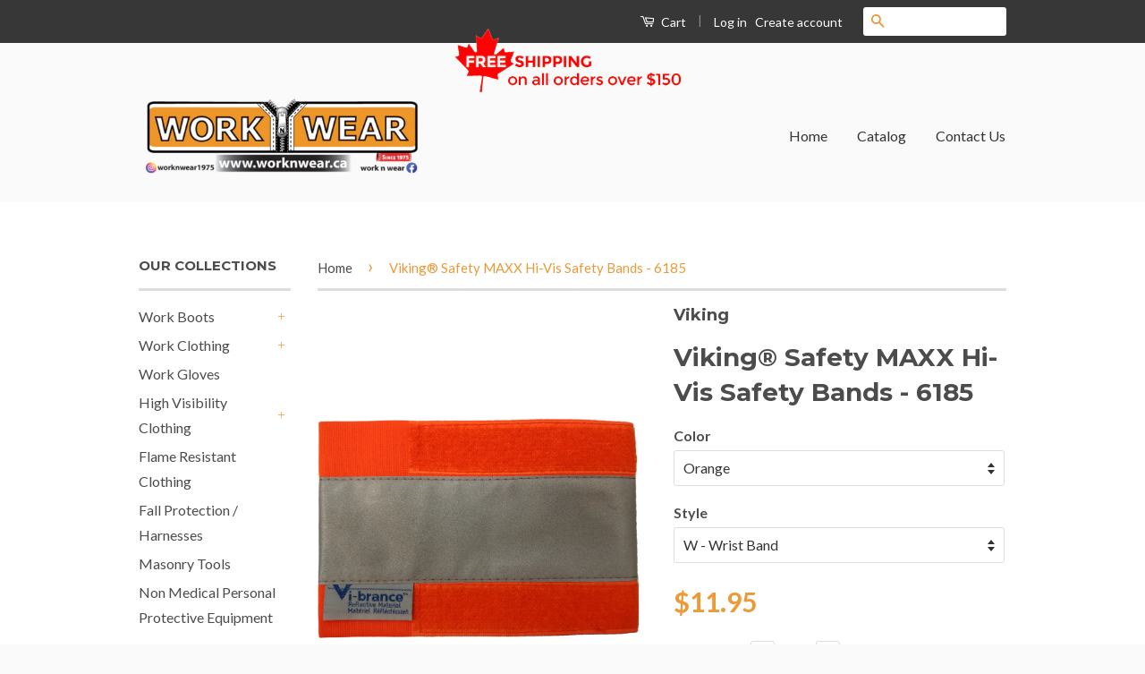

--- FILE ---
content_type: text/html; charset=utf-8
request_url: https://www.worknwear.ca/products/viking-safety-max-14-wrist-band
body_size: 29875
content:
<!doctype html>
<!--[if lt IE 7]><html class="no-js lt-ie9 lt-ie8 lt-ie7" lang="en"> <![endif]-->
<!--[if IE 7]><html class="no-js lt-ie9 lt-ie8" lang="en"> <![endif]-->
<!--[if IE 8]><html class="no-js lt-ie9" lang="en"> <![endif]-->
<!--[if IE 9 ]><html class="ie9 no-js"> <![endif]-->
<!--[if (gt IE 9)|!(IE)]><!--> <html class="no-js"> <!--<![endif]-->
<head>
  <!-- Google Tag Manager -->
<script>(function(w,d,s,l,i){w[l]=w[l]||[];w[l].push({'gtm.start':
new Date().getTime(),event:'gtm.js'});var f=d.getElementsByTagName(s)[0],
j=d.createElement(s),dl=l!='dataLayer'?'&l='+l:'';j.async=true;j.src=
'https://www.googletagmanager.com/gtm.js?id='+i+dl;f.parentNode.insertBefore(j,f);
})(window,document,'script','dataLayer','GTM-WJ4CLZJ');</script>
<!-- End Google Tag Manager -->




  <!-- Custom header code --- line 109 =================================================================================================================== -->
  
  <!-- Basic page needs ================================================== -->
  <meta charset="utf-8">
  <meta http-equiv="X-UA-Compatible" content="IE=edge,chrome=1">

  
  <link rel="shortcut icon" href="//www.worknwear.ca/cdn/shop/t/2/assets/favicon.png?v=92329060714775632871467740307" type="image/png" />
  

  <!-- Title and description ================================================== -->
  <title>
  Viking® Safety MAXX Hi-Vis Safety Bands - 6185 &ndash; WORK N WEAR
  </title>

  
  <meta name="description" content="Key Features Comfortable polyester quick dry design Adjustable Technology None Safety standards 2&quot; reflective tape CSA Z96-15, ANSI/ISEA 107-2015. Total  4&quot; wide configuration Can be worn for high visibility in combination with safety jackets, vests and T-shirts to meet Class 2 or Class 3 CSA standards Ankle length: 18">
  

  <!-- Social Meta Tags ================================================== -->
  

  <meta property="og:type" content="product">
  <meta property="og:title" content="Viking® Safety MAXX Hi-Vis Safety Bands - 6185">
  <meta property="og:url" content="https://www.worknwear.ca/products/viking-safety-max-14-wrist-band">
  
  <meta property="og:image" content="http://www.worknwear.ca/cdn/shop/products/6185wo_grande.png?v=1651867595">
  <meta property="og:image:secure_url" content="https://www.worknwear.ca/cdn/shop/products/6185wo_grande.png?v=1651867595">
  
  <meta property="og:image" content="http://www.worknwear.ca/cdn/shop/products/6185wg_grande.png?v=1651867596">
  <meta property="og:image:secure_url" content="https://www.worknwear.ca/cdn/shop/products/6185wg_grande.png?v=1651867596">
  
  <meta property="og:price:amount" content="11.95">
  <meta property="og:price:currency" content="CAD">



  <meta property="og:description" content="Key Features Comfortable polyester quick dry design Adjustable Technology None Safety standards 2&quot; reflective tape CSA Z96-15, ANSI/ISEA 107-2015. Total  4&quot; wide configuration Can be worn for high visibility in combination with safety jackets, vests and T-shirts to meet Class 2 or Class 3 CSA standards Ankle length: 18">


<meta property="og:site_name" content="WORK N WEAR">




  <meta name="twitter:card" content="summary">



  <meta name="twitter:title" content="Viking® Safety MAXX Hi-Vis Safety Bands - 6185">
  <meta name="twitter:description" content="Key Features 

Comfortable polyester quick dry design
Adjustable

Technology None

Safety standards
2&quot; reflective tape CSA Z96-15, ANSI/ISEA 107-2015. Total  4&quot; wide configuration
Can be worn for high">
  <meta name="twitter:image" content="https://www.worknwear.ca/cdn/shop/products/6185wo_large.png?v=1651867595">
  <meta name="twitter:image:width" content="480">
  <meta name="twitter:image:height" content="480">



  <!-- Helpers ================================================== -->
  <link rel="canonical" href="https://www.worknwear.ca/products/viking-safety-max-14-wrist-band">
  <meta name="viewport" content="width=device-width,initial-scale=1">
  <meta name="theme-color" content="#ec9938">

  
  <!-- Ajaxify Cart Plugin ================================================== -->
  <link href="//www.worknwear.ca/cdn/shop/t/2/assets/ajaxify.scss.css?v=44340526785894682451468064498" rel="stylesheet" type="text/css" media="all" />
  

  <!-- CSS ================================================== -->
  <link href="//www.worknwear.ca/cdn/shop/t/2/assets/timber.scss.css?v=175536475422021603411700620519" rel="stylesheet" type="text/css" media="all" />
  <link href="//www.worknwear.ca/cdn/shop/t/2/assets/theme.scss.css?v=453235440717610221700620518" rel="stylesheet" type="text/css" media="all" />

  
  
  
  <link href="//fonts.googleapis.com/css?family=Lato:400,700" rel="stylesheet" type="text/css" media="all" />


  
    
    
    <link href="//fonts.googleapis.com/css?family=Montserrat:700" rel="stylesheet" type="text/css" media="all" />
  



  <!-- Header hook for plugins ================================================== -->
  <script>window.performance && window.performance.mark && window.performance.mark('shopify.content_for_header.start');</script><meta name="google-site-verification" content="bXXR-6UQbny8r5PdlTR94U0jqFN083-CFbtdkWt3RtA">
<meta name="google-site-verification" content="TT7Uq33iN8sHgzIdppzhoghiQ16RCqRIEF_iUv9Xf6Q">
<meta id="shopify-digital-wallet" name="shopify-digital-wallet" content="/13085821/digital_wallets/dialog">
<meta name="shopify-checkout-api-token" content="725c51d70d185c30fb53cc7dfcfefecf">
<meta id="in-context-paypal-metadata" data-shop-id="13085821" data-venmo-supported="false" data-environment="production" data-locale="en_US" data-paypal-v4="true" data-currency="CAD">
<link rel="alternate" hreflang="x-default" href="https://www.worknwear.ca/products/viking-safety-max-14-wrist-band">
<link rel="alternate" hreflang="en-CA" href="https://www.worknwear.ca/products/viking-safety-max-14-wrist-band">
<link rel="alternate" hreflang="fr-CA" href="https://www.worknwear.ca/fr/products/viking-safety-max-14-wrist-band">
<link rel="alternate" type="application/json+oembed" href="https://www.worknwear.ca/products/viking-safety-max-14-wrist-band.oembed">
<script async="async" src="/checkouts/internal/preloads.js?locale=en-CA"></script>
<link rel="preconnect" href="https://shop.app" crossorigin="anonymous">
<script async="async" src="https://shop.app/checkouts/internal/preloads.js?locale=en-CA&shop_id=13085821" crossorigin="anonymous"></script>
<script id="apple-pay-shop-capabilities" type="application/json">{"shopId":13085821,"countryCode":"CA","currencyCode":"CAD","merchantCapabilities":["supports3DS"],"merchantId":"gid:\/\/shopify\/Shop\/13085821","merchantName":"WORK N WEAR","requiredBillingContactFields":["postalAddress","email","phone"],"requiredShippingContactFields":["postalAddress","email","phone"],"shippingType":"shipping","supportedNetworks":["visa","masterCard","amex","discover","interac","jcb"],"total":{"type":"pending","label":"WORK N WEAR","amount":"1.00"},"shopifyPaymentsEnabled":true,"supportsSubscriptions":true}</script>
<script id="shopify-features" type="application/json">{"accessToken":"725c51d70d185c30fb53cc7dfcfefecf","betas":["rich-media-storefront-analytics"],"domain":"www.worknwear.ca","predictiveSearch":true,"shopId":13085821,"locale":"en"}</script>
<script>var Shopify = Shopify || {};
Shopify.shop = "worknwear-ca.myshopify.com";
Shopify.locale = "en";
Shopify.currency = {"active":"CAD","rate":"1.0"};
Shopify.country = "CA";
Shopify.theme = {"name":"Classic","id":115883267,"schema_name":null,"schema_version":null,"theme_store_id":721,"role":"main"};
Shopify.theme.handle = "null";
Shopify.theme.style = {"id":null,"handle":null};
Shopify.cdnHost = "www.worknwear.ca/cdn";
Shopify.routes = Shopify.routes || {};
Shopify.routes.root = "/";</script>
<script type="module">!function(o){(o.Shopify=o.Shopify||{}).modules=!0}(window);</script>
<script>!function(o){function n(){var o=[];function n(){o.push(Array.prototype.slice.apply(arguments))}return n.q=o,n}var t=o.Shopify=o.Shopify||{};t.loadFeatures=n(),t.autoloadFeatures=n()}(window);</script>
<script>
  window.ShopifyPay = window.ShopifyPay || {};
  window.ShopifyPay.apiHost = "shop.app\/pay";
  window.ShopifyPay.redirectState = null;
</script>
<script id="shop-js-analytics" type="application/json">{"pageType":"product"}</script>
<script defer="defer" async type="module" src="//www.worknwear.ca/cdn/shopifycloud/shop-js/modules/v2/client.init-shop-cart-sync_BT-GjEfc.en.esm.js"></script>
<script defer="defer" async type="module" src="//www.worknwear.ca/cdn/shopifycloud/shop-js/modules/v2/chunk.common_D58fp_Oc.esm.js"></script>
<script defer="defer" async type="module" src="//www.worknwear.ca/cdn/shopifycloud/shop-js/modules/v2/chunk.modal_xMitdFEc.esm.js"></script>
<script type="module">
  await import("//www.worknwear.ca/cdn/shopifycloud/shop-js/modules/v2/client.init-shop-cart-sync_BT-GjEfc.en.esm.js");
await import("//www.worknwear.ca/cdn/shopifycloud/shop-js/modules/v2/chunk.common_D58fp_Oc.esm.js");
await import("//www.worknwear.ca/cdn/shopifycloud/shop-js/modules/v2/chunk.modal_xMitdFEc.esm.js");

  window.Shopify.SignInWithShop?.initShopCartSync?.({"fedCMEnabled":true,"windoidEnabled":true});

</script>
<script>
  window.Shopify = window.Shopify || {};
  if (!window.Shopify.featureAssets) window.Shopify.featureAssets = {};
  window.Shopify.featureAssets['shop-js'] = {"shop-cart-sync":["modules/v2/client.shop-cart-sync_DZOKe7Ll.en.esm.js","modules/v2/chunk.common_D58fp_Oc.esm.js","modules/v2/chunk.modal_xMitdFEc.esm.js"],"init-fed-cm":["modules/v2/client.init-fed-cm_B6oLuCjv.en.esm.js","modules/v2/chunk.common_D58fp_Oc.esm.js","modules/v2/chunk.modal_xMitdFEc.esm.js"],"shop-cash-offers":["modules/v2/client.shop-cash-offers_D2sdYoxE.en.esm.js","modules/v2/chunk.common_D58fp_Oc.esm.js","modules/v2/chunk.modal_xMitdFEc.esm.js"],"shop-login-button":["modules/v2/client.shop-login-button_QeVjl5Y3.en.esm.js","modules/v2/chunk.common_D58fp_Oc.esm.js","modules/v2/chunk.modal_xMitdFEc.esm.js"],"pay-button":["modules/v2/client.pay-button_DXTOsIq6.en.esm.js","modules/v2/chunk.common_D58fp_Oc.esm.js","modules/v2/chunk.modal_xMitdFEc.esm.js"],"shop-button":["modules/v2/client.shop-button_DQZHx9pm.en.esm.js","modules/v2/chunk.common_D58fp_Oc.esm.js","modules/v2/chunk.modal_xMitdFEc.esm.js"],"avatar":["modules/v2/client.avatar_BTnouDA3.en.esm.js"],"init-windoid":["modules/v2/client.init-windoid_CR1B-cfM.en.esm.js","modules/v2/chunk.common_D58fp_Oc.esm.js","modules/v2/chunk.modal_xMitdFEc.esm.js"],"init-shop-for-new-customer-accounts":["modules/v2/client.init-shop-for-new-customer-accounts_C_vY_xzh.en.esm.js","modules/v2/client.shop-login-button_QeVjl5Y3.en.esm.js","modules/v2/chunk.common_D58fp_Oc.esm.js","modules/v2/chunk.modal_xMitdFEc.esm.js"],"init-shop-email-lookup-coordinator":["modules/v2/client.init-shop-email-lookup-coordinator_BI7n9ZSv.en.esm.js","modules/v2/chunk.common_D58fp_Oc.esm.js","modules/v2/chunk.modal_xMitdFEc.esm.js"],"init-shop-cart-sync":["modules/v2/client.init-shop-cart-sync_BT-GjEfc.en.esm.js","modules/v2/chunk.common_D58fp_Oc.esm.js","modules/v2/chunk.modal_xMitdFEc.esm.js"],"shop-toast-manager":["modules/v2/client.shop-toast-manager_DiYdP3xc.en.esm.js","modules/v2/chunk.common_D58fp_Oc.esm.js","modules/v2/chunk.modal_xMitdFEc.esm.js"],"init-customer-accounts":["modules/v2/client.init-customer-accounts_D9ZNqS-Q.en.esm.js","modules/v2/client.shop-login-button_QeVjl5Y3.en.esm.js","modules/v2/chunk.common_D58fp_Oc.esm.js","modules/v2/chunk.modal_xMitdFEc.esm.js"],"init-customer-accounts-sign-up":["modules/v2/client.init-customer-accounts-sign-up_iGw4briv.en.esm.js","modules/v2/client.shop-login-button_QeVjl5Y3.en.esm.js","modules/v2/chunk.common_D58fp_Oc.esm.js","modules/v2/chunk.modal_xMitdFEc.esm.js"],"shop-follow-button":["modules/v2/client.shop-follow-button_CqMgW2wH.en.esm.js","modules/v2/chunk.common_D58fp_Oc.esm.js","modules/v2/chunk.modal_xMitdFEc.esm.js"],"checkout-modal":["modules/v2/client.checkout-modal_xHeaAweL.en.esm.js","modules/v2/chunk.common_D58fp_Oc.esm.js","modules/v2/chunk.modal_xMitdFEc.esm.js"],"shop-login":["modules/v2/client.shop-login_D91U-Q7h.en.esm.js","modules/v2/chunk.common_D58fp_Oc.esm.js","modules/v2/chunk.modal_xMitdFEc.esm.js"],"lead-capture":["modules/v2/client.lead-capture_BJmE1dJe.en.esm.js","modules/v2/chunk.common_D58fp_Oc.esm.js","modules/v2/chunk.modal_xMitdFEc.esm.js"],"payment-terms":["modules/v2/client.payment-terms_Ci9AEqFq.en.esm.js","modules/v2/chunk.common_D58fp_Oc.esm.js","modules/v2/chunk.modal_xMitdFEc.esm.js"]};
</script>
<script id="__st">var __st={"a":13085821,"offset":-18000,"reqid":"5b737cc4-b825-4cea-9710-187593974d36-1769356563","pageurl":"www.worknwear.ca\/products\/viking-safety-max-14-wrist-band","u":"f63a52e8477c","p":"product","rtyp":"product","rid":7680177602819};</script>
<script>window.ShopifyPaypalV4VisibilityTracking = true;</script>
<script id="captcha-bootstrap">!function(){'use strict';const t='contact',e='account',n='new_comment',o=[[t,t],['blogs',n],['comments',n],[t,'customer']],c=[[e,'customer_login'],[e,'guest_login'],[e,'recover_customer_password'],[e,'create_customer']],r=t=>t.map((([t,e])=>`form[action*='/${t}']:not([data-nocaptcha='true']) input[name='form_type'][value='${e}']`)).join(','),a=t=>()=>t?[...document.querySelectorAll(t)].map((t=>t.form)):[];function s(){const t=[...o],e=r(t);return a(e)}const i='password',u='form_key',d=['recaptcha-v3-token','g-recaptcha-response','h-captcha-response',i],f=()=>{try{return window.sessionStorage}catch{return}},m='__shopify_v',_=t=>t.elements[u];function p(t,e,n=!1){try{const o=window.sessionStorage,c=JSON.parse(o.getItem(e)),{data:r}=function(t){const{data:e,action:n}=t;return t[m]||n?{data:e,action:n}:{data:t,action:n}}(c);for(const[e,n]of Object.entries(r))t.elements[e]&&(t.elements[e].value=n);n&&o.removeItem(e)}catch(o){console.error('form repopulation failed',{error:o})}}const l='form_type',E='cptcha';function T(t){t.dataset[E]=!0}const w=window,h=w.document,L='Shopify',v='ce_forms',y='captcha';let A=!1;((t,e)=>{const n=(g='f06e6c50-85a8-45c8-87d0-21a2b65856fe',I='https://cdn.shopify.com/shopifycloud/storefront-forms-hcaptcha/ce_storefront_forms_captcha_hcaptcha.v1.5.2.iife.js',D={infoText:'Protected by hCaptcha',privacyText:'Privacy',termsText:'Terms'},(t,e,n)=>{const o=w[L][v],c=o.bindForm;if(c)return c(t,g,e,D).then(n);var r;o.q.push([[t,g,e,D],n]),r=I,A||(h.body.append(Object.assign(h.createElement('script'),{id:'captcha-provider',async:!0,src:r})),A=!0)});var g,I,D;w[L]=w[L]||{},w[L][v]=w[L][v]||{},w[L][v].q=[],w[L][y]=w[L][y]||{},w[L][y].protect=function(t,e){n(t,void 0,e),T(t)},Object.freeze(w[L][y]),function(t,e,n,w,h,L){const[v,y,A,g]=function(t,e,n){const i=e?o:[],u=t?c:[],d=[...i,...u],f=r(d),m=r(i),_=r(d.filter((([t,e])=>n.includes(e))));return[a(f),a(m),a(_),s()]}(w,h,L),I=t=>{const e=t.target;return e instanceof HTMLFormElement?e:e&&e.form},D=t=>v().includes(t);t.addEventListener('submit',(t=>{const e=I(t);if(!e)return;const n=D(e)&&!e.dataset.hcaptchaBound&&!e.dataset.recaptchaBound,o=_(e),c=g().includes(e)&&(!o||!o.value);(n||c)&&t.preventDefault(),c&&!n&&(function(t){try{if(!f())return;!function(t){const e=f();if(!e)return;const n=_(t);if(!n)return;const o=n.value;o&&e.removeItem(o)}(t);const e=Array.from(Array(32),(()=>Math.random().toString(36)[2])).join('');!function(t,e){_(t)||t.append(Object.assign(document.createElement('input'),{type:'hidden',name:u})),t.elements[u].value=e}(t,e),function(t,e){const n=f();if(!n)return;const o=[...t.querySelectorAll(`input[type='${i}']`)].map((({name:t})=>t)),c=[...d,...o],r={};for(const[a,s]of new FormData(t).entries())c.includes(a)||(r[a]=s);n.setItem(e,JSON.stringify({[m]:1,action:t.action,data:r}))}(t,e)}catch(e){console.error('failed to persist form',e)}}(e),e.submit())}));const S=(t,e)=>{t&&!t.dataset[E]&&(n(t,e.some((e=>e===t))),T(t))};for(const o of['focusin','change'])t.addEventListener(o,(t=>{const e=I(t);D(e)&&S(e,y())}));const B=e.get('form_key'),M=e.get(l),P=B&&M;t.addEventListener('DOMContentLoaded',(()=>{const t=y();if(P)for(const e of t)e.elements[l].value===M&&p(e,B);[...new Set([...A(),...v().filter((t=>'true'===t.dataset.shopifyCaptcha))])].forEach((e=>S(e,t)))}))}(h,new URLSearchParams(w.location.search),n,t,e,['guest_login'])})(!0,!0)}();</script>
<script integrity="sha256-4kQ18oKyAcykRKYeNunJcIwy7WH5gtpwJnB7kiuLZ1E=" data-source-attribution="shopify.loadfeatures" defer="defer" src="//www.worknwear.ca/cdn/shopifycloud/storefront/assets/storefront/load_feature-a0a9edcb.js" crossorigin="anonymous"></script>
<script crossorigin="anonymous" defer="defer" src="//www.worknwear.ca/cdn/shopifycloud/storefront/assets/shopify_pay/storefront-65b4c6d7.js?v=20250812"></script>
<script data-source-attribution="shopify.dynamic_checkout.dynamic.init">var Shopify=Shopify||{};Shopify.PaymentButton=Shopify.PaymentButton||{isStorefrontPortableWallets:!0,init:function(){window.Shopify.PaymentButton.init=function(){};var t=document.createElement("script");t.src="https://www.worknwear.ca/cdn/shopifycloud/portable-wallets/latest/portable-wallets.en.js",t.type="module",document.head.appendChild(t)}};
</script>
<script data-source-attribution="shopify.dynamic_checkout.buyer_consent">
  function portableWalletsHideBuyerConsent(e){var t=document.getElementById("shopify-buyer-consent"),n=document.getElementById("shopify-subscription-policy-button");t&&n&&(t.classList.add("hidden"),t.setAttribute("aria-hidden","true"),n.removeEventListener("click",e))}function portableWalletsShowBuyerConsent(e){var t=document.getElementById("shopify-buyer-consent"),n=document.getElementById("shopify-subscription-policy-button");t&&n&&(t.classList.remove("hidden"),t.removeAttribute("aria-hidden"),n.addEventListener("click",e))}window.Shopify?.PaymentButton&&(window.Shopify.PaymentButton.hideBuyerConsent=portableWalletsHideBuyerConsent,window.Shopify.PaymentButton.showBuyerConsent=portableWalletsShowBuyerConsent);
</script>
<script data-source-attribution="shopify.dynamic_checkout.cart.bootstrap">document.addEventListener("DOMContentLoaded",(function(){function t(){return document.querySelector("shopify-accelerated-checkout-cart, shopify-accelerated-checkout")}if(t())Shopify.PaymentButton.init();else{new MutationObserver((function(e,n){t()&&(Shopify.PaymentButton.init(),n.disconnect())})).observe(document.body,{childList:!0,subtree:!0})}}));
</script>
<link id="shopify-accelerated-checkout-styles" rel="stylesheet" media="screen" href="https://www.worknwear.ca/cdn/shopifycloud/portable-wallets/latest/accelerated-checkout-backwards-compat.css" crossorigin="anonymous">
<style id="shopify-accelerated-checkout-cart">
        #shopify-buyer-consent {
  margin-top: 1em;
  display: inline-block;
  width: 100%;
}

#shopify-buyer-consent.hidden {
  display: none;
}

#shopify-subscription-policy-button {
  background: none;
  border: none;
  padding: 0;
  text-decoration: underline;
  font-size: inherit;
  cursor: pointer;
}

#shopify-subscription-policy-button::before {
  box-shadow: none;
}

      </style>

<script>window.performance && window.performance.mark && window.performance.mark('shopify.content_for_header.end');</script>

  

<!--[if lt IE 9]>
<script src="//cdnjs.cloudflare.com/ajax/libs/html5shiv/3.7.2/html5shiv.min.js" type="text/javascript"></script>
<script src="//www.worknwear.ca/cdn/shop/t/2/assets/respond.min.js?v=52248677837542619231467536735" type="text/javascript"></script>
<link href="//www.worknwear.ca/cdn/shop/t/2/assets/respond-proxy.html" id="respond-proxy" rel="respond-proxy" />
<link href="//www.worknwear.ca/search?q=b25e196b1b67a109958c85d802113bf6" id="respond-redirect" rel="respond-redirect" />
<script src="//www.worknwear.ca/search?q=b25e196b1b67a109958c85d802113bf6" type="text/javascript"></script>
<![endif]-->



  <script src="//ajax.googleapis.com/ajax/libs/jquery/1.11.0/jquery.min.js" type="text/javascript"></script>
  <script src="//www.worknwear.ca/cdn/shop/t/2/assets/modernizr.min.js?v=26620055551102246001467536735" type="text/javascript"></script>

  
  
  
  <!-- Hotjar Tracking Code for https://www.worknwear.ca/ -->
<script>
    (function(h,o,t,j,a,r){
        h.hj=h.hj||function(){(h.hj.q=h.hj.q||[]).push(arguments)};
        h._hjSettings={hjid:2426648,hjsv:6};
        a=o.getElementsByTagName('head')[0];
        r=o.createElement('script');r.async=1;
        r.src=t+h._hjSettings.hjid+j+h._hjSettings.hjsv;
        a.appendChild(r);
    })(window,document,'https://static.hotjar.com/c/hotjar-','.js?sv=');
</script>

    <script>
      if(typeof window.csapps === 'undefined'){
        
        
        window.csapps = {
          shop_slug: "worknwear-ca",
          store_id: "worknwear-ca.myshopify.com",
          store_domain: "www.worknwear.ca",
          money_format: "${{amount}}",
          cart: null,
          product: null,
          product_collections: null,
          product_variants: null,
          is_volume_discount: null,
          is_bundle_discount: null,
          bundle_class: '.aiod-bundle-discount-wrap',
          product_id: null,
          page_type: null,
          vd_url: 'https://aiod.cirkleinc.com',
          proxy_version: 'aiodPro',
          customer: null,
          currency_symbol: "$",
          currency_code: 'CAD',
          aiod_root_url: '',
          call_by_dev: '',
          aiod_lang_code: 'en',
        }
        window.csapps.page_type = "index";
        
        
        window.csapps.cart = {"note":null,"attributes":{},"original_total_price":0,"total_price":0,"total_discount":0,"total_weight":0.0,"item_count":0,"items":[],"requires_shipping":false,"currency":"CAD","items_subtotal_price":0,"cart_level_discount_applications":[],"checkout_charge_amount":0}
          if (typeof window.csapps.cart.items == "object") {
            for (var i = 0; i < window.csapps.cart.items.length; i++) {
              ["sku", "grams", "vendor", "url", "image", "handle", "requires_shipping", "product_type", "product_description"].map(function (a) {
                delete window.csapps.cart.items[i][a]
              })
            }
          }
        window.csapps.cart_collections = {}
        

        window.csapps.page_type = "product"
        window.csapps.product_id = "7680177602819";
        window.csapps.product = {"id":7680177602819,"title":"Viking® Safety MAXX Hi-Vis Safety Bands - 6185","handle":"viking-safety-max-14-wrist-band","description":"\u003cstrong\u003eKey Features\u003c\/strong\u003e \u003cbr data-mce-fragment=\"1\"\u003e\n\u003cul\u003e\n\u003cli\u003eComfortable polyester quick dry design\u003c\/li\u003e\n\u003cli\u003eAdjustable\u003c\/li\u003e\n\u003c\/ul\u003e\n\u003cstrong\u003eTechnology None\u003c\/strong\u003e\u003cbr data-mce-fragment=\"1\"\u003e\n\u003cul\u003e\n\u003cli\u003eSafety standards\u003c\/li\u003e\n\u003cli\u003e2\" reflective tape CSA Z96-15, ANSI\/ISEA 107-2015. Total  4\" wide configuration\u003c\/li\u003e\n\u003cli\u003eCan be worn for high visibility in combination with safety jackets, vests and T-shirts to meet Class 2 or Class 3 CSA standards\u003c\/li\u003e\n\u003cli\u003eAnkle length: 18 inch\u003c\/li\u003e\n\u003cli\u003eWrist length: 14 inch\u003c\/li\u003e\n\u003c\/ul\u003e","published_at":"2022-05-06T15:51:19-04:00","created_at":"2022-05-06T15:48:53-04:00","vendor":"Viking","type":"","tags":[],"price":1195,"price_min":1195,"price_max":1195,"available":true,"price_varies":false,"compare_at_price":null,"compare_at_price_min":0,"compare_at_price_max":0,"compare_at_price_varies":false,"variants":[{"id":42786640429315,"title":"Orange \/ W - Wrist Band","option1":"Orange","option2":"W - Wrist Band","option3":null,"sku":"","requires_shipping":true,"taxable":true,"featured_image":{"id":37788945580291,"product_id":7680177602819,"position":1,"created_at":"2022-05-06T15:54:03-04:00","updated_at":"2022-05-06T16:06:35-04:00","alt":null,"width":1965,"height":1965,"src":"\/\/www.worknwear.ca\/cdn\/shop\/products\/6185wo.png?v=1651867595","variant_ids":[42786640429315,44020808679683]},"available":true,"name":"Viking® Safety MAXX Hi-Vis Safety Bands - 6185 - Orange \/ W - Wrist Band","public_title":"Orange \/ W - Wrist Band","options":["Orange","W - Wrist Band"],"price":1195,"weight":0,"compare_at_price":null,"inventory_quantity":31,"inventory_management":"shopify","inventory_policy":"deny","barcode":"060405978434","featured_media":{"alt":null,"id":30356683456771,"position":1,"preview_image":{"aspect_ratio":1.0,"height":1965,"width":1965,"src":"\/\/www.worknwear.ca\/cdn\/shop\/products\/6185wo.png?v=1651867595"}},"requires_selling_plan":false,"selling_plan_allocations":[],"quantity_rule":{"min":1,"max":null,"increment":1}},{"id":44020808679683,"title":"Orange \/ A - Ankle Band","option1":"Orange","option2":"A - Ankle Band","option3":null,"sku":"","requires_shipping":true,"taxable":true,"featured_image":{"id":37788945580291,"product_id":7680177602819,"position":1,"created_at":"2022-05-06T15:54:03-04:00","updated_at":"2022-05-06T16:06:35-04:00","alt":null,"width":1965,"height":1965,"src":"\/\/www.worknwear.ca\/cdn\/shop\/products\/6185wo.png?v=1651867595","variant_ids":[42786640429315,44020808679683]},"available":true,"name":"Viking® Safety MAXX Hi-Vis Safety Bands - 6185 - Orange \/ A - Ankle Band","public_title":"Orange \/ A - Ankle Band","options":["Orange","A - Ankle Band"],"price":1195,"weight":0,"compare_at_price":null,"inventory_quantity":8,"inventory_management":"shopify","inventory_policy":"deny","barcode":"060405978410","featured_media":{"alt":null,"id":30356683456771,"position":1,"preview_image":{"aspect_ratio":1.0,"height":1965,"width":1965,"src":"\/\/www.worknwear.ca\/cdn\/shop\/products\/6185wo.png?v=1651867595"}},"requires_selling_plan":false,"selling_plan_allocations":[],"quantity_rule":{"min":1,"max":null,"increment":1}},{"id":42786640462083,"title":"Green \/ W - Wrist Band","option1":"Green","option2":"W - Wrist Band","option3":null,"sku":"","requires_shipping":true,"taxable":true,"featured_image":{"id":37788952002819,"product_id":7680177602819,"position":2,"created_at":"2022-05-06T15:56:08-04:00","updated_at":"2022-05-06T16:06:36-04:00","alt":null,"width":2575,"height":2575,"src":"\/\/www.worknwear.ca\/cdn\/shop\/products\/6185wg.png?v=1651867596","variant_ids":[42786640462083,44020808712451]},"available":true,"name":"Viking® Safety MAXX Hi-Vis Safety Bands - 6185 - Green \/ W - Wrist Band","public_title":"Green \/ W - Wrist Band","options":["Green","W - Wrist Band"],"price":1195,"weight":0,"compare_at_price":null,"inventory_quantity":8,"inventory_management":"shopify","inventory_policy":"deny","barcode":"060405978427","featured_media":{"alt":null,"id":30356690534659,"position":2,"preview_image":{"aspect_ratio":1.0,"height":2575,"width":2575,"src":"\/\/www.worknwear.ca\/cdn\/shop\/products\/6185wg.png?v=1651867596"}},"requires_selling_plan":false,"selling_plan_allocations":[],"quantity_rule":{"min":1,"max":null,"increment":1}},{"id":44020808712451,"title":"Green \/ A - Ankle Band","option1":"Green","option2":"A - Ankle Band","option3":null,"sku":"","requires_shipping":true,"taxable":true,"featured_image":{"id":37788952002819,"product_id":7680177602819,"position":2,"created_at":"2022-05-06T15:56:08-04:00","updated_at":"2022-05-06T16:06:36-04:00","alt":null,"width":2575,"height":2575,"src":"\/\/www.worknwear.ca\/cdn\/shop\/products\/6185wg.png?v=1651867596","variant_ids":[42786640462083,44020808712451]},"available":true,"name":"Viking® Safety MAXX Hi-Vis Safety Bands - 6185 - Green \/ A - Ankle Band","public_title":"Green \/ A - Ankle Band","options":["Green","A - Ankle Band"],"price":1195,"weight":0,"compare_at_price":null,"inventory_quantity":10,"inventory_management":"shopify","inventory_policy":"deny","barcode":"060405978403","featured_media":{"alt":null,"id":30356690534659,"position":2,"preview_image":{"aspect_ratio":1.0,"height":2575,"width":2575,"src":"\/\/www.worknwear.ca\/cdn\/shop\/products\/6185wg.png?v=1651867596"}},"requires_selling_plan":false,"selling_plan_allocations":[],"quantity_rule":{"min":1,"max":null,"increment":1}}],"images":["\/\/www.worknwear.ca\/cdn\/shop\/products\/6185wo.png?v=1651867595","\/\/www.worknwear.ca\/cdn\/shop\/products\/6185wg.png?v=1651867596"],"featured_image":"\/\/www.worknwear.ca\/cdn\/shop\/products\/6185wo.png?v=1651867595","options":["Color","Style"],"media":[{"alt":null,"id":30356683456771,"position":1,"preview_image":{"aspect_ratio":1.0,"height":1965,"width":1965,"src":"\/\/www.worknwear.ca\/cdn\/shop\/products\/6185wo.png?v=1651867595"},"aspect_ratio":1.0,"height":1965,"media_type":"image","src":"\/\/www.worknwear.ca\/cdn\/shop\/products\/6185wo.png?v=1651867595","width":1965},{"alt":null,"id":30356690534659,"position":2,"preview_image":{"aspect_ratio":1.0,"height":2575,"width":2575,"src":"\/\/www.worknwear.ca\/cdn\/shop\/products\/6185wg.png?v=1651867596"},"aspect_ratio":1.0,"height":2575,"media_type":"image","src":"\/\/www.worknwear.ca\/cdn\/shop\/products\/6185wg.png?v=1651867596","width":2575}],"requires_selling_plan":false,"selling_plan_groups":[],"content":"\u003cstrong\u003eKey Features\u003c\/strong\u003e \u003cbr data-mce-fragment=\"1\"\u003e\n\u003cul\u003e\n\u003cli\u003eComfortable polyester quick dry design\u003c\/li\u003e\n\u003cli\u003eAdjustable\u003c\/li\u003e\n\u003c\/ul\u003e\n\u003cstrong\u003eTechnology None\u003c\/strong\u003e\u003cbr data-mce-fragment=\"1\"\u003e\n\u003cul\u003e\n\u003cli\u003eSafety standards\u003c\/li\u003e\n\u003cli\u003e2\" reflective tape CSA Z96-15, ANSI\/ISEA 107-2015. Total  4\" wide configuration\u003c\/li\u003e\n\u003cli\u003eCan be worn for high visibility in combination with safety jackets, vests and T-shirts to meet Class 2 or Class 3 CSA standards\u003c\/li\u003e\n\u003cli\u003eAnkle length: 18 inch\u003c\/li\u003e\n\u003cli\u003eWrist length: 14 inch\u003c\/li\u003e\n\u003c\/ul\u003e"}

        window.csapps.product_collection = []
        
        window.csapps.product_collection.push(444634956035)
        
        window.csapps.product_collection.push(404295549187)
        

        window.csapps.product_variant = []
        
        window.csapps.product_variant.push(42786640429315)
        
        window.csapps.product_variant.push(44020808679683)
        
        window.csapps.product_variant.push(42786640462083)
        
        window.csapps.product_variant.push(44020808712451)
        

        window.csapps.product_collections = window.csapps.product_collection.toString();
        window.csapps.product_variants = window.csapps.product_variant.toString();
        

        
        
        window.csapps.settings = {"installation":{"type":"9","type_text":"Installation","setting":{"installation_setting":"mapping","mapping_class_setting":{"cart_subtotal":"","cart_form_outlet":"","cart_line_item_outer":"","cart_product_item_price":"","cart_product_line_item_total":"","cart_display_the_summery_on_line_item":"","display_volume_message_on_cart_line_item":""}}},"discount":{"type":"4","type_text":"Discount","setting":{"apply_multiple_discount":"no","multi_currency":"percentage_based","apply_discount":"draft_order","apply_discount_on":"cart_level","discount_code_prefix":"CSAIOD","offer_title":"DISCOUNT_OFFERS","bogo_buys":"yes","bogo_buys_count_in_other":"yes","free_shipping_text":"Free_Shipping","discount_code_box":"disable","show_bogo_popup_first_time_only":"yes","show_free_gift_popup_first_time_only":"yes","discount_code_auto_apply_on_refresh":"yes","bogo_auto_add_to_cart":"no","free_gift_auto_add_to_cart":"no","apply_multiple_code":"yes","enable_shopify_discount_code":"no","add_order_tag":"no","discount_code_life":"1","sales_channel":"both","customer_group_condition":"OR","customer_tag_condition":"OR","draft_invoice_from_email":"","draft_invoice_subject":"","disable_wholesale_price":"yes","count_gift_cart_product":"yes","invoice_url_recheck":"no","free_gift_threshold_check":"before_other_discount_apply","count_total_for_shipzip":"no"}},"custom-css-js":{"type":"10","type_text":"Custom CSS\/JS","setting":{"custom_js":"","custom_css":""}},"general":{"type":"0","type_text":"General","setting":{"messages":{"no_thanks":"No Thanks","save_price":"You Save:","subtotal":"Subtotal"},"upsell":{"sticky_opener":"enable","upsell_icon_position":"bottom_right","upsell_free_gift_options":"show_add_to_cart","upsell_icon_text_color":"#FFFFFF","upsell_icon_background_color":"#008060","upsell_icon_text_background_color":"#008060","upsell_free_shipping_bar_color":"#008060"},"cart_drawer":{"sticky_opener":"disable","background_color":"#FFFFFF","icon_position":"bottom_left","icon_text_color":"#FFFFFF","icon_background_color":"#008060","upsell_button_on_cart_page":"enable","upsell_button_text":"Special Offer"},"title":{"font_style":"inherit","font_size":"24","font_color":"#008060"},"product_name":{"font_style":"inherit","font_size":"16","font_color":"#000000"},"price":{"font_style":"inherit","font_size":"16","font_color":"#000000"},"total_amount":{"font_style":"inherit","font_size":"16","font_color":"#000000"},"plus_sign":{"font_style":"inherit","font_size":"16","font_color":"#EFEFEF","background_color":"#008060"},"button_text":{"font_style":"inherit","font_size":"16","font_color":"#FFFFFF"},"button_box":{"background_color":"#000000","border_width":"1","border_type":"Solid","border_color":"#008060"},"product_box":{"background_color":"#FFFFFF","border_width":"1","border_type":"Solid","border_color":"#EDEEEF"},"top_bar":{"background_color":"#EFEFEF","close_icon_color":"#000000","font_style":"normal","font_size":"14","font_color":"#000000"},"popup_close_icon":{"background_color":"#008060","close_icon_color":"#EFEFEF"},"cart_page":{"line_item_text_color":"#FF0000","cart_total_discount_text_color":"#000000"}}},"language":{"type":"1","type_text":"Language","setting":{"bundle_settings":{"total_price":"Total Price","quantity":"QTY","not_available":"{{title}} is not available","save":"Save","load_more":"Load More"},"free_gift_settings":{"initial_message":"Spend {{amount}} more to claim your free gifts","cart_show_gift_button":"Show Free Gift","add_to_cart_button_text":"Add to cart","sold_out_button_text":"Sold out"},"volume_settings":{"buy_more_save_more":"Buy More, Save More!","discount":"Discount","minimum_quantity":"Min QTY","maximum_quantity":"Max QTY","minimum_quantity_before":"Buy","maximum_quantity_after":"+","offer_text":"Off","get_a_text":"Get each product for","required_quantity_msg":"Add {{quantity}} more for {{discount}}.","required_purchased_amount_msg":"Spend {{amount}} to get offer."},"wholesale_settings":{"minimum_quantity_message":"Offer {{offer}} is available. Purchase minimum of {{amount}} to get {{discount}} off."},"bogo_settings":{"initial_message":"Buy products and get discount on products","progress_message":"You are eligible to get bogo product.","store_collection_message":"This offer is valid for collection","cart_show_bogo_button":"Show Bogo","add_to_cart_button_text":"Add to cart","sold_out_button_text":"Sold out"},"general_settings":{"initial_message":"Spend {{amount}} more and get {{discount}} off!"},"post_purchase":{"save_text":"Save","off_text":"Off","pay_now_btn":"Pay Now","decline_btn":"Decline","quantity":"Quantity","total":"Total","subtotal":"Subtotal","discount":"Discount","shipping":"Shipping","taxes":"Taxes","free":"Free","min_qty_msg":"Quantity should not lower than {{min}}!","max_qty_msg":"Quantity should not greater than {{max}}!"},"discount_code":{"placeholder_msg":"Enter discount code","success_msg":"{{code_list}} Discount code applied successfully","error_msg":"Invalid discount code","required_login_msg":"{{code_list}} Discount code need to login for apply discount or free shipping.","apply_button_text":"Apply","free_shipping":"Free Shipping"}}},"table-design":{"type":"2","type_text":"Table Design","setting":{"table_min_width":"100%","table_max_width":"100%","table_background_color":"#FFFFFF","table_border_width":"1","table_border_type":"solid","table_border_color":"#C9CCCF","table_header_background_color":"#FFFFFF","table_header_border_color":"#8C9196","table_header_font_style":"revert","table_hover_background_color":"#DADADA","table_font_size":"14","table_font_color":"#202223"}},"upsell-popup":{"type":"6","type_text":"Upsell Language","setting":{"common_settings":{"most_popular":"MOST POPULAR","days":"Day","hours":"Hrs","minutes":"Min","seconds":"Sec","thank_you_message":"You archived all offers.","upsell_launch_text":"Special Offers"},"free_gift_settings":{"max_qty_message":"You can select maximum {{quantity}} gift from this offer.","select_message":"Select minimum 1 gift from below.","selection_error_message":"Please select free gift.","buy_label":"Buy","get_label":"Get","offer_type_collections_msg":"Buy products from this collections: {{collections}}","offer_type_products_msg":"Buy any product of the store."},"discount_code_settings":{"apply_btn_text":"Apply","applied_btn_text":"Applied","code_error_text":"Cart is empty..! Kindly add item in cart and apply code."},"bogo_settings":{"buy_label":"Buy","get_label":"Get","buy_quantity_message":"Buy any {{quantity}} product from this offer.","get_quantity_message":"Get any {{quantity}} product from this offer."}}},"draft-invoice":{"type":"7","type_text":"Draft Invoice","setting":[]},"cart-drawer":{"type":"8","type_text":"Cart Drawer","setting":{"cart_drawer":{"open_drawer_on_click_of_add_to_cart_button":"yes","title":"My Cart","drawer_opener_class_id_attribute":".drawer-open","cat_count_class_id_attribute":".cart-count-bubble","empty_cart_message":"Your shopping cart is empty!","drawer_on_off":"disable"}}}};
        
        
        window.csapps.offers_meta = {"offers":{"offers_type":[],"offers_type_text":{"bundle":"0","volume":"1","wholesale":"2","bogo":"3","general":"4","gift":"5","post-purchase":"6"}},"aiod_upsell":0,"need_to_update":1,"app_status":"2"};
        

        window.csapps.ignore_csapp_cart_reload = (typeof ignore_csapp_cart_reload === 'undefined') ? false : true;
        window.csapps.money_format = (typeof aiod_theme_currency === 'undefined') ? window.csapps.money_format : aiod_theme_currency;
        window.csapps.upsell_pupop_css = "//www.worknwear.ca/cdn/shop/t/2/assets/upsell_pupop.css?v=131299487868142858851661245135";
        window.csapps.upsell_pupop_js = "//www.worknwear.ca/cdn/shop/t/2/assets/cscode_discount_upsell.js?v=30553827653136699201661407718";
      }
    </script>
	
	<link href="//www.worknwear.ca/cdn/shop/t/2/assets/cscode_discount_css.css?v=133091866804576302011661245130" rel="stylesheet" type="text/css" media="all">
    <script src="//www.worknwear.ca/cdn/shop/t/2/assets/cscode_discount_js.js?v=97356546324314658231661845038" defer="defer"></script>
    
    

<script src="//www.worknwear.ca/cdn/shop/t/2/assets/scqb-tmp-2017210342.js?v=150524995158490633281648832692" type="text/javascript"></script>


<script>
  document.addEventListener("DOMContentLoaded", function(event) {
    const style = document.getElementById('wsg-custom-style');
    if (typeof window.isWsgCustomer != "undefined" && isWsgCustomer) {
      style.innerHTML = `
        ${style.innerHTML} 
        /* A friend of hideWsg - this will _show_ only for wsg customers. Add class to an element to use */
        .showWsg {
          display: unset;
        }
        /* wholesale only CSS */
        .additional-checkout-buttons, .shopify-payment-button {
          display: none !important;
        }
        .wsg-proxy-container select {
          background-color: 
          ${
        document.querySelector('input').style.backgroundColor
          ? document.querySelector('input').style.backgroundColor
          : 'white'
        } !important;
        }
      `;
    } else {
      style.innerHTML = `
        ${style.innerHTML}
        /* Add CSS rules here for NOT wsg customers - great to hide elements from retail when we can't access the code driving the element */
        
      `;
    }

    if (typeof window.embedButtonBg !== undefined && typeof window.embedButtonText !== undefined && window.embedButtonBg !== window.embedButtonText) {
      style.innerHTML = `
        ${style.innerHTML}
        .wsg-button-fix {
          background: ${embedButtonBg} !important;
          border-color: ${embedButtonBg} !important;
          color: ${embedButtonText} !important;
        }
      `;
    }

    // =========================
    //         CUSTOM JS
    // ==========================
    if (document.querySelector(".wsg-proxy-container")) {
      initNodeObserver(wsgCustomJs);
    }
  })

  function wsgCustomJs() {

    // update button classes
    const button = document.querySelectorAll(".wsg-button-fix");
    let buttonClass = "xxButtonClassesHerexx";
    buttonClass = buttonClass.split(" ");
    for (let i = 0; i < button.length; i++) {
      button[i].classList.add(... buttonClass);
    }

    // wsgCustomJs window placeholder
    // update secondary btn color on proxy cart
    if (document.getElementById("wsg-checkout-one")) {
      const checkoutButton = document.getElementById("wsg-checkout-one");
      let wsgBtnColor = window.getComputedStyle(checkoutButton).backgroundColor;
      let wsgBtnBackground = "none";
      let wsgBtnBorder = "thin solid " + wsgBtnColor;
      let wsgBtnPadding = window.getComputedStyle(checkoutButton).padding;
      let spofBtn = document.querySelectorAll(".spof-btn");
      for (let i = 0; i < spofBtn.length; i++) {
        spofBtn[i].style.background = wsgBtnBackground;
        spofBtn[i].style.color = wsgBtnColor;
        spofBtn[i].style.border = wsgBtnBorder;
        spofBtn[i].style.padding = wsgBtnPadding;
      }
    }

    // update Quick Order Form label
    if (typeof window.embedSPOFLabel != "undefined" && embedSPOFLabel) {
      document.querySelectorAll(".spof-btn").forEach(function(spofBtn) {
        spofBtn.removeAttribute("data-translation-selector");
        spofBtn.innerHTML = embedSPOFLabel;
      });
    }
  }

  function initNodeObserver(onChangeNodeCallback) {

    // Select the node that will be observed for mutations
    const targetNode = document.querySelector(".wsg-proxy-container");

    // Options for the observer (which mutations to observe)
    const config = {
      attributes: true,
      childList: true,
      subtree: true
    };

    // Callback function to execute when mutations are observed
    const callback = function(mutationsList, observer) {
      for (const mutation of mutationsList) {
        if (mutation.type === 'childList') {
          onChangeNodeCallback();
          observer.disconnect();
        }
      }
    };

    // Create an observer instance linked to the callback function
    const observer = new MutationObserver(callback);

    // Start observing the target node for configured mutations
    observer.observe(targetNode, config);
  }
</script>


<style id="wsg-custom-style">
  /* A friend of hideWsg - this will _show_ only for wsg customers. Add class to an element to use */
  .showWsg {
    display: none;
  }
  /* Signup/login */
  #wsg-signup select,
  #wsg-signup input,
  #wsg-signup textarea {
    height: 46px;
    border: thin solid #d1d1d1;
    padding: 6px 10px;
  }
  #wsg-signup textarea {
    min-height: 100px;
  }
  .wsg-login-input {
    height: 46px;
    border: thin solid #d1d1d1;
    padding: 6px 10px;
  }
  #wsg-signup select {
  }
/*   Quick Order Form */
  .wsg-table td {
    border: none;
    min-width: 150px;
  }
  .wsg-table tr {
    border-bottom: thin solid #d1d1d1; 
    border-left: none;
  }
  .wsg-table input[type="number"] {
    border: thin solid #d1d1d1;
    padding: 5px 15px;
    min-height: 42px;
  }
  #wsg-spof-link a {
    text-decoration: inherit;
    color: inherit;
  }
  .wsg-proxy-container {
    margin-top: 0% !important;
  }
  @media screen and (max-width:768px){
    .wsg-proxy-container .wsg-table input[type="number"] {
        max-width: 80%; 
    }
    .wsg-center img {
      width: 50px !important;
    }
    .wsg-variant-price-area {
      min-width: 70px !important;
    }
  }
  /* Submit button */
  #wsg-cart-update{
    padding: 8px 10px;
    min-height: 45px;
    max-width: 100% !important;
  }
  .wsg-table {
    background: inherit !important;
  }
  .wsg-spof-container-main {
    background: inherit !important;
  }
  /* General fixes */
  .wsg-hide-prices {
    opacity: 0;
  }
  .wsg-ws-only .button {
    margin: 0;
  }
</style>
<link href="https://monorail-edge.shopifysvc.com" rel="dns-prefetch">
<script>(function(){if ("sendBeacon" in navigator && "performance" in window) {try {var session_token_from_headers = performance.getEntriesByType('navigation')[0].serverTiming.find(x => x.name == '_s').description;} catch {var session_token_from_headers = undefined;}var session_cookie_matches = document.cookie.match(/_shopify_s=([^;]*)/);var session_token_from_cookie = session_cookie_matches && session_cookie_matches.length === 2 ? session_cookie_matches[1] : "";var session_token = session_token_from_headers || session_token_from_cookie || "";function handle_abandonment_event(e) {var entries = performance.getEntries().filter(function(entry) {return /monorail-edge.shopifysvc.com/.test(entry.name);});if (!window.abandonment_tracked && entries.length === 0) {window.abandonment_tracked = true;var currentMs = Date.now();var navigation_start = performance.timing.navigationStart;var payload = {shop_id: 13085821,url: window.location.href,navigation_start,duration: currentMs - navigation_start,session_token,page_type: "product"};window.navigator.sendBeacon("https://monorail-edge.shopifysvc.com/v1/produce", JSON.stringify({schema_id: "online_store_buyer_site_abandonment/1.1",payload: payload,metadata: {event_created_at_ms: currentMs,event_sent_at_ms: currentMs}}));}}window.addEventListener('pagehide', handle_abandonment_event);}}());</script>
<script id="web-pixels-manager-setup">(function e(e,d,r,n,o){if(void 0===o&&(o={}),!Boolean(null===(a=null===(i=window.Shopify)||void 0===i?void 0:i.analytics)||void 0===a?void 0:a.replayQueue)){var i,a;window.Shopify=window.Shopify||{};var t=window.Shopify;t.analytics=t.analytics||{};var s=t.analytics;s.replayQueue=[],s.publish=function(e,d,r){return s.replayQueue.push([e,d,r]),!0};try{self.performance.mark("wpm:start")}catch(e){}var l=function(){var e={modern:/Edge?\/(1{2}[4-9]|1[2-9]\d|[2-9]\d{2}|\d{4,})\.\d+(\.\d+|)|Firefox\/(1{2}[4-9]|1[2-9]\d|[2-9]\d{2}|\d{4,})\.\d+(\.\d+|)|Chrom(ium|e)\/(9{2}|\d{3,})\.\d+(\.\d+|)|(Maci|X1{2}).+ Version\/(15\.\d+|(1[6-9]|[2-9]\d|\d{3,})\.\d+)([,.]\d+|)( \(\w+\)|)( Mobile\/\w+|) Safari\/|Chrome.+OPR\/(9{2}|\d{3,})\.\d+\.\d+|(CPU[ +]OS|iPhone[ +]OS|CPU[ +]iPhone|CPU IPhone OS|CPU iPad OS)[ +]+(15[._]\d+|(1[6-9]|[2-9]\d|\d{3,})[._]\d+)([._]\d+|)|Android:?[ /-](13[3-9]|1[4-9]\d|[2-9]\d{2}|\d{4,})(\.\d+|)(\.\d+|)|Android.+Firefox\/(13[5-9]|1[4-9]\d|[2-9]\d{2}|\d{4,})\.\d+(\.\d+|)|Android.+Chrom(ium|e)\/(13[3-9]|1[4-9]\d|[2-9]\d{2}|\d{4,})\.\d+(\.\d+|)|SamsungBrowser\/([2-9]\d|\d{3,})\.\d+/,legacy:/Edge?\/(1[6-9]|[2-9]\d|\d{3,})\.\d+(\.\d+|)|Firefox\/(5[4-9]|[6-9]\d|\d{3,})\.\d+(\.\d+|)|Chrom(ium|e)\/(5[1-9]|[6-9]\d|\d{3,})\.\d+(\.\d+|)([\d.]+$|.*Safari\/(?![\d.]+ Edge\/[\d.]+$))|(Maci|X1{2}).+ Version\/(10\.\d+|(1[1-9]|[2-9]\d|\d{3,})\.\d+)([,.]\d+|)( \(\w+\)|)( Mobile\/\w+|) Safari\/|Chrome.+OPR\/(3[89]|[4-9]\d|\d{3,})\.\d+\.\d+|(CPU[ +]OS|iPhone[ +]OS|CPU[ +]iPhone|CPU IPhone OS|CPU iPad OS)[ +]+(10[._]\d+|(1[1-9]|[2-9]\d|\d{3,})[._]\d+)([._]\d+|)|Android:?[ /-](13[3-9]|1[4-9]\d|[2-9]\d{2}|\d{4,})(\.\d+|)(\.\d+|)|Mobile Safari.+OPR\/([89]\d|\d{3,})\.\d+\.\d+|Android.+Firefox\/(13[5-9]|1[4-9]\d|[2-9]\d{2}|\d{4,})\.\d+(\.\d+|)|Android.+Chrom(ium|e)\/(13[3-9]|1[4-9]\d|[2-9]\d{2}|\d{4,})\.\d+(\.\d+|)|Android.+(UC? ?Browser|UCWEB|U3)[ /]?(15\.([5-9]|\d{2,})|(1[6-9]|[2-9]\d|\d{3,})\.\d+)\.\d+|SamsungBrowser\/(5\.\d+|([6-9]|\d{2,})\.\d+)|Android.+MQ{2}Browser\/(14(\.(9|\d{2,})|)|(1[5-9]|[2-9]\d|\d{3,})(\.\d+|))(\.\d+|)|K[Aa][Ii]OS\/(3\.\d+|([4-9]|\d{2,})\.\d+)(\.\d+|)/},d=e.modern,r=e.legacy,n=navigator.userAgent;return n.match(d)?"modern":n.match(r)?"legacy":"unknown"}(),u="modern"===l?"modern":"legacy",c=(null!=n?n:{modern:"",legacy:""})[u],f=function(e){return[e.baseUrl,"/wpm","/b",e.hashVersion,"modern"===e.buildTarget?"m":"l",".js"].join("")}({baseUrl:d,hashVersion:r,buildTarget:u}),m=function(e){var d=e.version,r=e.bundleTarget,n=e.surface,o=e.pageUrl,i=e.monorailEndpoint;return{emit:function(e){var a=e.status,t=e.errorMsg,s=(new Date).getTime(),l=JSON.stringify({metadata:{event_sent_at_ms:s},events:[{schema_id:"web_pixels_manager_load/3.1",payload:{version:d,bundle_target:r,page_url:o,status:a,surface:n,error_msg:t},metadata:{event_created_at_ms:s}}]});if(!i)return console&&console.warn&&console.warn("[Web Pixels Manager] No Monorail endpoint provided, skipping logging."),!1;try{return self.navigator.sendBeacon.bind(self.navigator)(i,l)}catch(e){}var u=new XMLHttpRequest;try{return u.open("POST",i,!0),u.setRequestHeader("Content-Type","text/plain"),u.send(l),!0}catch(e){return console&&console.warn&&console.warn("[Web Pixels Manager] Got an unhandled error while logging to Monorail."),!1}}}}({version:r,bundleTarget:l,surface:e.surface,pageUrl:self.location.href,monorailEndpoint:e.monorailEndpoint});try{o.browserTarget=l,function(e){var d=e.src,r=e.async,n=void 0===r||r,o=e.onload,i=e.onerror,a=e.sri,t=e.scriptDataAttributes,s=void 0===t?{}:t,l=document.createElement("script"),u=document.querySelector("head"),c=document.querySelector("body");if(l.async=n,l.src=d,a&&(l.integrity=a,l.crossOrigin="anonymous"),s)for(var f in s)if(Object.prototype.hasOwnProperty.call(s,f))try{l.dataset[f]=s[f]}catch(e){}if(o&&l.addEventListener("load",o),i&&l.addEventListener("error",i),u)u.appendChild(l);else{if(!c)throw new Error("Did not find a head or body element to append the script");c.appendChild(l)}}({src:f,async:!0,onload:function(){if(!function(){var e,d;return Boolean(null===(d=null===(e=window.Shopify)||void 0===e?void 0:e.analytics)||void 0===d?void 0:d.initialized)}()){var d=window.webPixelsManager.init(e)||void 0;if(d){var r=window.Shopify.analytics;r.replayQueue.forEach((function(e){var r=e[0],n=e[1],o=e[2];d.publishCustomEvent(r,n,o)})),r.replayQueue=[],r.publish=d.publishCustomEvent,r.visitor=d.visitor,r.initialized=!0}}},onerror:function(){return m.emit({status:"failed",errorMsg:"".concat(f," has failed to load")})},sri:function(e){var d=/^sha384-[A-Za-z0-9+/=]+$/;return"string"==typeof e&&d.test(e)}(c)?c:"",scriptDataAttributes:o}),m.emit({status:"loading"})}catch(e){m.emit({status:"failed",errorMsg:(null==e?void 0:e.message)||"Unknown error"})}}})({shopId: 13085821,storefrontBaseUrl: "https://www.worknwear.ca",extensionsBaseUrl: "https://extensions.shopifycdn.com/cdn/shopifycloud/web-pixels-manager",monorailEndpoint: "https://monorail-edge.shopifysvc.com/unstable/produce_batch",surface: "storefront-renderer",enabledBetaFlags: ["2dca8a86"],webPixelsConfigList: [{"id":"602505475","configuration":"{\"pixelCode\":\"CCGBENRC77UEKIROUMK0\"}","eventPayloadVersion":"v1","runtimeContext":"STRICT","scriptVersion":"22e92c2ad45662f435e4801458fb78cc","type":"APP","apiClientId":4383523,"privacyPurposes":["ANALYTICS","MARKETING","SALE_OF_DATA"],"dataSharingAdjustments":{"protectedCustomerApprovalScopes":["read_customer_address","read_customer_email","read_customer_name","read_customer_personal_data","read_customer_phone"]}},{"id":"458817795","configuration":"{\"config\":\"{\\\"pixel_id\\\":\\\"G-X22EF5FRMF\\\",\\\"target_country\\\":\\\"CA\\\",\\\"gtag_events\\\":[{\\\"type\\\":\\\"search\\\",\\\"action_label\\\":[\\\"G-X22EF5FRMF\\\",\\\"AW-606991829\\\/CcqfCLqA89kBENXrt6EC\\\"]},{\\\"type\\\":\\\"begin_checkout\\\",\\\"action_label\\\":[\\\"G-X22EF5FRMF\\\",\\\"AW-606991829\\\/r2sWCLeA89kBENXrt6EC\\\"]},{\\\"type\\\":\\\"view_item\\\",\\\"action_label\\\":[\\\"G-X22EF5FRMF\\\",\\\"AW-606991829\\\/O75fCLGA89kBENXrt6EC\\\",\\\"MC-KDH9RKCTLF\\\"]},{\\\"type\\\":\\\"purchase\\\",\\\"action_label\\\":[\\\"G-X22EF5FRMF\\\",\\\"AW-606991829\\\/GVm2CK6A89kBENXrt6EC\\\",\\\"MC-KDH9RKCTLF\\\"]},{\\\"type\\\":\\\"page_view\\\",\\\"action_label\\\":[\\\"G-X22EF5FRMF\\\",\\\"AW-606991829\\\/lVwkCKuA89kBENXrt6EC\\\",\\\"MC-KDH9RKCTLF\\\"]},{\\\"type\\\":\\\"add_payment_info\\\",\\\"action_label\\\":[\\\"G-X22EF5FRMF\\\",\\\"AW-606991829\\\/37IcCL2A89kBENXrt6EC\\\"]},{\\\"type\\\":\\\"add_to_cart\\\",\\\"action_label\\\":[\\\"G-X22EF5FRMF\\\",\\\"AW-606991829\\\/ptJ3CLSA89kBENXrt6EC\\\"]}],\\\"enable_monitoring_mode\\\":false}\"}","eventPayloadVersion":"v1","runtimeContext":"OPEN","scriptVersion":"b2a88bafab3e21179ed38636efcd8a93","type":"APP","apiClientId":1780363,"privacyPurposes":[],"dataSharingAdjustments":{"protectedCustomerApprovalScopes":["read_customer_address","read_customer_email","read_customer_name","read_customer_personal_data","read_customer_phone"]}},{"id":"184058115","configuration":"{\"pixel_id\":\"170323850449149\",\"pixel_type\":\"facebook_pixel\",\"metaapp_system_user_token\":\"-\"}","eventPayloadVersion":"v1","runtimeContext":"OPEN","scriptVersion":"ca16bc87fe92b6042fbaa3acc2fbdaa6","type":"APP","apiClientId":2329312,"privacyPurposes":["ANALYTICS","MARKETING","SALE_OF_DATA"],"dataSharingAdjustments":{"protectedCustomerApprovalScopes":["read_customer_address","read_customer_email","read_customer_name","read_customer_personal_data","read_customer_phone"]}},{"id":"85623043","eventPayloadVersion":"v1","runtimeContext":"LAX","scriptVersion":"1","type":"CUSTOM","privacyPurposes":["ANALYTICS"],"name":"Google Analytics tag (migrated)"},{"id":"shopify-app-pixel","configuration":"{}","eventPayloadVersion":"v1","runtimeContext":"STRICT","scriptVersion":"0450","apiClientId":"shopify-pixel","type":"APP","privacyPurposes":["ANALYTICS","MARKETING"]},{"id":"shopify-custom-pixel","eventPayloadVersion":"v1","runtimeContext":"LAX","scriptVersion":"0450","apiClientId":"shopify-pixel","type":"CUSTOM","privacyPurposes":["ANALYTICS","MARKETING"]}],isMerchantRequest: false,initData: {"shop":{"name":"WORK N WEAR","paymentSettings":{"currencyCode":"CAD"},"myshopifyDomain":"worknwear-ca.myshopify.com","countryCode":"CA","storefrontUrl":"https:\/\/www.worknwear.ca"},"customer":null,"cart":null,"checkout":null,"productVariants":[{"price":{"amount":11.95,"currencyCode":"CAD"},"product":{"title":"Viking® Safety MAXX Hi-Vis Safety Bands - 6185","vendor":"Viking","id":"7680177602819","untranslatedTitle":"Viking® Safety MAXX Hi-Vis Safety Bands - 6185","url":"\/products\/viking-safety-max-14-wrist-band","type":""},"id":"42786640429315","image":{"src":"\/\/www.worknwear.ca\/cdn\/shop\/products\/6185wo.png?v=1651867595"},"sku":"","title":"Orange \/ W - Wrist Band","untranslatedTitle":"Orange \/ W - Wrist Band"},{"price":{"amount":11.95,"currencyCode":"CAD"},"product":{"title":"Viking® Safety MAXX Hi-Vis Safety Bands - 6185","vendor":"Viking","id":"7680177602819","untranslatedTitle":"Viking® Safety MAXX Hi-Vis Safety Bands - 6185","url":"\/products\/viking-safety-max-14-wrist-band","type":""},"id":"44020808679683","image":{"src":"\/\/www.worknwear.ca\/cdn\/shop\/products\/6185wo.png?v=1651867595"},"sku":"","title":"Orange \/ A - Ankle Band","untranslatedTitle":"Orange \/ A - Ankle Band"},{"price":{"amount":11.95,"currencyCode":"CAD"},"product":{"title":"Viking® Safety MAXX Hi-Vis Safety Bands - 6185","vendor":"Viking","id":"7680177602819","untranslatedTitle":"Viking® Safety MAXX Hi-Vis Safety Bands - 6185","url":"\/products\/viking-safety-max-14-wrist-band","type":""},"id":"42786640462083","image":{"src":"\/\/www.worknwear.ca\/cdn\/shop\/products\/6185wg.png?v=1651867596"},"sku":"","title":"Green \/ W - Wrist Band","untranslatedTitle":"Green \/ W - Wrist Band"},{"price":{"amount":11.95,"currencyCode":"CAD"},"product":{"title":"Viking® Safety MAXX Hi-Vis Safety Bands - 6185","vendor":"Viking","id":"7680177602819","untranslatedTitle":"Viking® Safety MAXX Hi-Vis Safety Bands - 6185","url":"\/products\/viking-safety-max-14-wrist-band","type":""},"id":"44020808712451","image":{"src":"\/\/www.worknwear.ca\/cdn\/shop\/products\/6185wg.png?v=1651867596"},"sku":"","title":"Green \/ A - Ankle Band","untranslatedTitle":"Green \/ A - Ankle Band"}],"purchasingCompany":null},},"https://www.worknwear.ca/cdn","fcfee988w5aeb613cpc8e4bc33m6693e112",{"modern":"","legacy":""},{"shopId":"13085821","storefrontBaseUrl":"https:\/\/www.worknwear.ca","extensionBaseUrl":"https:\/\/extensions.shopifycdn.com\/cdn\/shopifycloud\/web-pixels-manager","surface":"storefront-renderer","enabledBetaFlags":"[\"2dca8a86\"]","isMerchantRequest":"false","hashVersion":"fcfee988w5aeb613cpc8e4bc33m6693e112","publish":"custom","events":"[[\"page_viewed\",{}],[\"product_viewed\",{\"productVariant\":{\"price\":{\"amount\":11.95,\"currencyCode\":\"CAD\"},\"product\":{\"title\":\"Viking® Safety MAXX Hi-Vis Safety Bands - 6185\",\"vendor\":\"Viking\",\"id\":\"7680177602819\",\"untranslatedTitle\":\"Viking® Safety MAXX Hi-Vis Safety Bands - 6185\",\"url\":\"\/products\/viking-safety-max-14-wrist-band\",\"type\":\"\"},\"id\":\"42786640429315\",\"image\":{\"src\":\"\/\/www.worknwear.ca\/cdn\/shop\/products\/6185wo.png?v=1651867595\"},\"sku\":\"\",\"title\":\"Orange \/ W - Wrist Band\",\"untranslatedTitle\":\"Orange \/ W - Wrist Band\"}}]]"});</script><script>
  window.ShopifyAnalytics = window.ShopifyAnalytics || {};
  window.ShopifyAnalytics.meta = window.ShopifyAnalytics.meta || {};
  window.ShopifyAnalytics.meta.currency = 'CAD';
  var meta = {"product":{"id":7680177602819,"gid":"gid:\/\/shopify\/Product\/7680177602819","vendor":"Viking","type":"","handle":"viking-safety-max-14-wrist-band","variants":[{"id":42786640429315,"price":1195,"name":"Viking® Safety MAXX Hi-Vis Safety Bands - 6185 - Orange \/ W - Wrist Band","public_title":"Orange \/ W - Wrist Band","sku":""},{"id":44020808679683,"price":1195,"name":"Viking® Safety MAXX Hi-Vis Safety Bands - 6185 - Orange \/ A - Ankle Band","public_title":"Orange \/ A - Ankle Band","sku":""},{"id":42786640462083,"price":1195,"name":"Viking® Safety MAXX Hi-Vis Safety Bands - 6185 - Green \/ W - Wrist Band","public_title":"Green \/ W - Wrist Band","sku":""},{"id":44020808712451,"price":1195,"name":"Viking® Safety MAXX Hi-Vis Safety Bands - 6185 - Green \/ A - Ankle Band","public_title":"Green \/ A - Ankle Band","sku":""}],"remote":false},"page":{"pageType":"product","resourceType":"product","resourceId":7680177602819,"requestId":"5b737cc4-b825-4cea-9710-187593974d36-1769356563"}};
  for (var attr in meta) {
    window.ShopifyAnalytics.meta[attr] = meta[attr];
  }
</script>
<script class="analytics">
  (function () {
    var customDocumentWrite = function(content) {
      var jquery = null;

      if (window.jQuery) {
        jquery = window.jQuery;
      } else if (window.Checkout && window.Checkout.$) {
        jquery = window.Checkout.$;
      }

      if (jquery) {
        jquery('body').append(content);
      }
    };

    var hasLoggedConversion = function(token) {
      if (token) {
        return document.cookie.indexOf('loggedConversion=' + token) !== -1;
      }
      return false;
    }

    var setCookieIfConversion = function(token) {
      if (token) {
        var twoMonthsFromNow = new Date(Date.now());
        twoMonthsFromNow.setMonth(twoMonthsFromNow.getMonth() + 2);

        document.cookie = 'loggedConversion=' + token + '; expires=' + twoMonthsFromNow;
      }
    }

    var trekkie = window.ShopifyAnalytics.lib = window.trekkie = window.trekkie || [];
    if (trekkie.integrations) {
      return;
    }
    trekkie.methods = [
      'identify',
      'page',
      'ready',
      'track',
      'trackForm',
      'trackLink'
    ];
    trekkie.factory = function(method) {
      return function() {
        var args = Array.prototype.slice.call(arguments);
        args.unshift(method);
        trekkie.push(args);
        return trekkie;
      };
    };
    for (var i = 0; i < trekkie.methods.length; i++) {
      var key = trekkie.methods[i];
      trekkie[key] = trekkie.factory(key);
    }
    trekkie.load = function(config) {
      trekkie.config = config || {};
      trekkie.config.initialDocumentCookie = document.cookie;
      var first = document.getElementsByTagName('script')[0];
      var script = document.createElement('script');
      script.type = 'text/javascript';
      script.onerror = function(e) {
        var scriptFallback = document.createElement('script');
        scriptFallback.type = 'text/javascript';
        scriptFallback.onerror = function(error) {
                var Monorail = {
      produce: function produce(monorailDomain, schemaId, payload) {
        var currentMs = new Date().getTime();
        var event = {
          schema_id: schemaId,
          payload: payload,
          metadata: {
            event_created_at_ms: currentMs,
            event_sent_at_ms: currentMs
          }
        };
        return Monorail.sendRequest("https://" + monorailDomain + "/v1/produce", JSON.stringify(event));
      },
      sendRequest: function sendRequest(endpointUrl, payload) {
        // Try the sendBeacon API
        if (window && window.navigator && typeof window.navigator.sendBeacon === 'function' && typeof window.Blob === 'function' && !Monorail.isIos12()) {
          var blobData = new window.Blob([payload], {
            type: 'text/plain'
          });

          if (window.navigator.sendBeacon(endpointUrl, blobData)) {
            return true;
          } // sendBeacon was not successful

        } // XHR beacon

        var xhr = new XMLHttpRequest();

        try {
          xhr.open('POST', endpointUrl);
          xhr.setRequestHeader('Content-Type', 'text/plain');
          xhr.send(payload);
        } catch (e) {
          console.log(e);
        }

        return false;
      },
      isIos12: function isIos12() {
        return window.navigator.userAgent.lastIndexOf('iPhone; CPU iPhone OS 12_') !== -1 || window.navigator.userAgent.lastIndexOf('iPad; CPU OS 12_') !== -1;
      }
    };
    Monorail.produce('monorail-edge.shopifysvc.com',
      'trekkie_storefront_load_errors/1.1',
      {shop_id: 13085821,
      theme_id: 115883267,
      app_name: "storefront",
      context_url: window.location.href,
      source_url: "//www.worknwear.ca/cdn/s/trekkie.storefront.8d95595f799fbf7e1d32231b9a28fd43b70c67d3.min.js"});

        };
        scriptFallback.async = true;
        scriptFallback.src = '//www.worknwear.ca/cdn/s/trekkie.storefront.8d95595f799fbf7e1d32231b9a28fd43b70c67d3.min.js';
        first.parentNode.insertBefore(scriptFallback, first);
      };
      script.async = true;
      script.src = '//www.worknwear.ca/cdn/s/trekkie.storefront.8d95595f799fbf7e1d32231b9a28fd43b70c67d3.min.js';
      first.parentNode.insertBefore(script, first);
    };
    trekkie.load(
      {"Trekkie":{"appName":"storefront","development":false,"defaultAttributes":{"shopId":13085821,"isMerchantRequest":null,"themeId":115883267,"themeCityHash":"6640943408728960178","contentLanguage":"en","currency":"CAD"},"isServerSideCookieWritingEnabled":true,"monorailRegion":"shop_domain","enabledBetaFlags":["65f19447"]},"Session Attribution":{},"S2S":{"facebookCapiEnabled":true,"source":"trekkie-storefront-renderer","apiClientId":580111}}
    );

    var loaded = false;
    trekkie.ready(function() {
      if (loaded) return;
      loaded = true;

      window.ShopifyAnalytics.lib = window.trekkie;

      var originalDocumentWrite = document.write;
      document.write = customDocumentWrite;
      try { window.ShopifyAnalytics.merchantGoogleAnalytics.call(this); } catch(error) {};
      document.write = originalDocumentWrite;

      window.ShopifyAnalytics.lib.page(null,{"pageType":"product","resourceType":"product","resourceId":7680177602819,"requestId":"5b737cc4-b825-4cea-9710-187593974d36-1769356563","shopifyEmitted":true});

      var match = window.location.pathname.match(/checkouts\/(.+)\/(thank_you|post_purchase)/)
      var token = match? match[1]: undefined;
      if (!hasLoggedConversion(token)) {
        setCookieIfConversion(token);
        window.ShopifyAnalytics.lib.track("Viewed Product",{"currency":"CAD","variantId":42786640429315,"productId":7680177602819,"productGid":"gid:\/\/shopify\/Product\/7680177602819","name":"Viking® Safety MAXX Hi-Vis Safety Bands - 6185 - Orange \/ W - Wrist Band","price":"11.95","sku":"","brand":"Viking","variant":"Orange \/ W - Wrist Band","category":"","nonInteraction":true,"remote":false},undefined,undefined,{"shopifyEmitted":true});
      window.ShopifyAnalytics.lib.track("monorail:\/\/trekkie_storefront_viewed_product\/1.1",{"currency":"CAD","variantId":42786640429315,"productId":7680177602819,"productGid":"gid:\/\/shopify\/Product\/7680177602819","name":"Viking® Safety MAXX Hi-Vis Safety Bands - 6185 - Orange \/ W - Wrist Band","price":"11.95","sku":"","brand":"Viking","variant":"Orange \/ W - Wrist Band","category":"","nonInteraction":true,"remote":false,"referer":"https:\/\/www.worknwear.ca\/products\/viking-safety-max-14-wrist-band"});
      }
    });


        var eventsListenerScript = document.createElement('script');
        eventsListenerScript.async = true;
        eventsListenerScript.src = "//www.worknwear.ca/cdn/shopifycloud/storefront/assets/shop_events_listener-3da45d37.js";
        document.getElementsByTagName('head')[0].appendChild(eventsListenerScript);

})();</script>
  <script>
  if (!window.ga || (window.ga && typeof window.ga !== 'function')) {
    window.ga = function ga() {
      (window.ga.q = window.ga.q || []).push(arguments);
      if (window.Shopify && window.Shopify.analytics && typeof window.Shopify.analytics.publish === 'function') {
        window.Shopify.analytics.publish("ga_stub_called", {}, {sendTo: "google_osp_migration"});
      }
      console.error("Shopify's Google Analytics stub called with:", Array.from(arguments), "\nSee https://help.shopify.com/manual/promoting-marketing/pixels/pixel-migration#google for more information.");
    };
    if (window.Shopify && window.Shopify.analytics && typeof window.Shopify.analytics.publish === 'function') {
      window.Shopify.analytics.publish("ga_stub_initialized", {}, {sendTo: "google_osp_migration"});
    }
  }
</script>
<script
  defer
  src="https://www.worknwear.ca/cdn/shopifycloud/perf-kit/shopify-perf-kit-3.0.4.min.js"
  data-application="storefront-renderer"
  data-shop-id="13085821"
  data-render-region="gcp-us-east1"
  data-page-type="product"
  data-theme-instance-id="115883267"
  data-theme-name=""
  data-theme-version=""
  data-monorail-region="shop_domain"
  data-resource-timing-sampling-rate="10"
  data-shs="true"
  data-shs-beacon="true"
  data-shs-export-with-fetch="true"
  data-shs-logs-sample-rate="1"
  data-shs-beacon-endpoint="https://www.worknwear.ca/api/collect"
></script>
</head>

<body id="viking-safety-maxx-hi-vis-safety-bands-6185" class="template-product" >

  <div class="header-bar">
  <div class="wrapper medium-down--hide">
    <div class="large--display-table">
      <div class="header-bar__left large--display-table-cell">
        
      </div>

      <div class="header-bar__right large--display-table-cell">
        <div class="header-bar__module">
          <a href="/cart" class="cart-toggle">
            <span class="icon icon-cart header-bar__cart-icon" aria-hidden="true"></span>
            Cart
            <span class="cart-count header-bar__cart-count hidden-count">0</span>
          </a>
        </div>

        
          <span class="header-bar__sep" aria-hidden="true">|</span>
          <ul class="header-bar__module header-bar__module--list">
            
              <li>
                <a href="https://www.worknwear.ca/customer_authentication/redirect?locale=en&amp;region_country=CA" id="customer_login_link">Log in</a>
              </li>
              <li>
                <a href="https://accounts.worknwear.ca?locale=en" id="customer_register_link">Create account</a>
              </li>
            
          </ul>
        
        
        
          <div class="header-bar__module header-bar__search">
            


  <form action="/search" method="get" class="header-bar__search-form clearfix" role="search">
    
    <input type="search" name="q" value="" aria-label="Search our store" class="header-bar__search-input">
    <button type="submit" class="btn icon-fallback-text header-bar__search-submit">
      <span class="icon icon-search" aria-hidden="true"></span>
      <span class="fallback-text">Search</span>
    </button>
  </form>


          </div>
        

      </div>
    </div>
  </div>
  <div class="wrapper large--hide">
    <button type="button" class="mobile-nav-trigger" id="MobileNavTrigger">
      <span class="icon icon-hamburger" aria-hidden="true"></span>
      Menu
    </button>
    <a href="/cart" class="cart-toggle mobile-cart-toggle">
      <span class="icon icon-cart header-bar__cart-icon" aria-hidden="true"></span>
      Cart <span class="cart-count hidden-count">0</span>
    </a>
  </div>
  <ul id="MobileNav" class="mobile-nav large--hide">
  
  
  
  <li class="mobile-nav__link" aria-haspopup="true">
    
      <a href="/" class="mobile-nav">
        Home
      </a>
    
  </li>
  
  
  <li class="mobile-nav__link" aria-haspopup="true">
    
      <a href="/collections" class="mobile-nav">
        Catalog
      </a>
    
  </li>
  
  
  <li class="mobile-nav__link" aria-haspopup="true">
    
      <a href="/pages/contacts" class="mobile-nav">
        Contact Us
      </a>
    
  </li>
  
  
    
      
      
      
      
      
        <li class="mobile-nav__link" aria-haspopup="true">
  <a href="#" class="mobile-nav__sublist-trigger">
    Our Collections
    <span class="icon-fallback-text mobile-nav__sublist-expand">
  <span class="icon icon-plus" aria-hidden="true"></span>
  <span class="fallback-text">+</span>
</span>
<span class="icon-fallback-text mobile-nav__sublist-contract">
  <span class="icon icon-minus" aria-hidden="true"></span>
  <span class="fallback-text">-</span>
</span>
  </a>
  <ul class="mobile-nav__sublist">
  
    
      
      
        <li class="mobile-nav__sublist-link" aria-haspopup="true">
          <a href="/collections/work-boots" class="mobile-nav__sublist-trigger">
            Work Boots
            <span class="icon-fallback-text mobile-nav__sublist-expand">
  <span class="icon icon-plus" aria-hidden="true"></span>
  <span class="fallback-text">+</span>
</span>
<span class="icon-fallback-text mobile-nav__sublist-contract">
  <span class="icon icon-minus" aria-hidden="true"></span>
  <span class="fallback-text">-</span>
</span>
          </a>
          <ul class="mobile-nav__sublist">
            
              <li class="mobile-nav__sublist-link">
                <a href="/collections/6-inch-1">6&quot; inch Work Boots</a>
              </li>
            
              <li class="mobile-nav__sublist-link">
                <a href="/collections/8-inch">8&quot; inch Work Boots</a>
              </li>
            
              <li class="mobile-nav__sublist-link">
                <a href="/collections/work-shoes">Work Shoes</a>
              </li>
            
              <li class="mobile-nav__sublist-link">
                <a href="/collections/winter-work-boots">Winter Work Boots</a>
              </li>
            
              <li class="mobile-nav__sublist-link">
                <a href="/collections/womens-work-boots">Women&#39;s Work Boots</a>
              </li>
            
              <li class="mobile-nav__sublist-link">
                <a href="/collections/clearance">Clearance ALL MUST GO!!! </a>
              </li>
            
          </ul>
        </li>
      
    
  
    
      
      
        <li class="mobile-nav__sublist-link" aria-haspopup="true">
          <a href="/collections/work-clothing" class="mobile-nav__sublist-trigger">
            Work Clothing
            <span class="icon-fallback-text mobile-nav__sublist-expand">
  <span class="icon icon-plus" aria-hidden="true"></span>
  <span class="fallback-text">+</span>
</span>
<span class="icon-fallback-text mobile-nav__sublist-contract">
  <span class="icon icon-minus" aria-hidden="true"></span>
  <span class="fallback-text">-</span>
</span>
          </a>
          <ul class="mobile-nav__sublist">
            
              <li class="mobile-nav__sublist-link">
                <a href="/collections/work-jackets">Jackets</a>
              </li>
            
              <li class="mobile-nav__sublist-link">
                <a href="/collections/work-pants">Pants</a>
              </li>
            
              <li class="mobile-nav__sublist-link">
                <a href="/collections/work-overalls">Overalls</a>
              </li>
            
              <li class="mobile-nav__sublist-link">
                <a href="/collections/work-coveralls">Coveralls</a>
              </li>
            
              <li class="mobile-nav__sublist-link">
                <a href="/collections/work-vests">Vests</a>
              </li>
            
          </ul>
        </li>
      
    
  
    
      
      
        <li class="mobile-nav__sublist-link">
          <a href="/collections/work-gloves">Work Gloves</a>
        </li>
      
    
  
    
      
      
        <li class="mobile-nav__sublist-link" aria-haspopup="true">
          <a href="/collections/high-visibility-clothing" class="mobile-nav__sublist-trigger">
            High Visibility Clothing
            <span class="icon-fallback-text mobile-nav__sublist-expand">
  <span class="icon icon-plus" aria-hidden="true"></span>
  <span class="fallback-text">+</span>
</span>
<span class="icon-fallback-text mobile-nav__sublist-contract">
  <span class="icon icon-minus" aria-hidden="true"></span>
  <span class="fallback-text">-</span>
</span>
          </a>
          <ul class="mobile-nav__sublist">
            
              <li class="mobile-nav__sublist-link">
                <a href="/collections/high-visibility-jackets">Jackets</a>
              </li>
            
              <li class="mobile-nav__sublist-link">
                <a href="/collections/high-visibility-hoodies">Hoodies</a>
              </li>
            
              <li class="mobile-nav__sublist-link">
                <a href="/collections/high-visibility-pants">Pants</a>
              </li>
            
              <li class="mobile-nav__sublist-link">
                <a href="/collections/high-visibility-overalls">Overalls</a>
              </li>
            
              <li class="mobile-nav__sublist-link">
                <a href="/collections/high-visibility-coveralls">Coveralls</a>
              </li>
            
              <li class="mobile-nav__sublist-link">
                <a href="/collections/high-visibility-vests">Vests</a>
              </li>
            
              <li class="mobile-nav__sublist-link">
                <a href="/collections/hi-vis-t-shirts">T-Shirts</a>
              </li>
            
          </ul>
        </li>
      
    
  
    
      
      
        <li class="mobile-nav__sublist-link">
          <a href="/collections/flame-resistant-clothing">Flame Resistant Clothing</a>
        </li>
      
    
  
    
      
      
        <li class="mobile-nav__sublist-link">
          <a href="/collections/fall-protection">Fall Protection / Harnesses</a>
        </li>
      
    
  
    
      
      
        <li class="mobile-nav__sublist-link">
          <a href="/collections/masonry-tools">Masonry Tools </a>
        </li>
      
    
  
    
      
      
        <li class="mobile-nav__sublist-link">
          <a href="/collections/personal-protective-equipment">Non Medical Personal Protective Equipment</a>
        </li>
      
    
  
  </ul>
</li>


      
    
      
      
      
      
      
        <li class="mobile-nav__link" aria-haspopup="true">
  <a href="#" class="mobile-nav__sublist-trigger">
    Accessories
    <span class="icon-fallback-text mobile-nav__sublist-expand">
  <span class="icon icon-plus" aria-hidden="true"></span>
  <span class="fallback-text">+</span>
</span>
<span class="icon-fallback-text mobile-nav__sublist-contract">
  <span class="icon icon-minus" aria-hidden="true"></span>
  <span class="fallback-text">-</span>
</span>
  </a>
  <ul class="mobile-nav__sublist">
  
    
      
      
        <li class="mobile-nav__sublist-link">
          <a href="/collections/work-gloves">Work Gloves</a>
        </li>
      
    
  
    
      
      
        <li class="mobile-nav__sublist-link">
          <a href="/collections/socks">Socks</a>
        </li>
      
    
  
    
      
      
        <li class="mobile-nav__sublist-link">
          <a href="/collections/respirators">Face Protection</a>
        </li>
      
    
  
    
      
      
        <li class="mobile-nav__sublist-link">
          <a href="/collections/insoles">Insoles</a>
        </li>
      
    
  
    
      
      
        <li class="mobile-nav__sublist-link">
          <a href="/collections/safety-glasses">Safety Glasses</a>
        </li>
      
    
  
    
      
      
        <li class="mobile-nav__sublist-link">
          <a href="/collections/kneepads">Knee Pads</a>
        </li>
      
    
  
    
      
      
        <li class="mobile-nav__sublist-link">
          <a href="/collections/tool-belts-pouches">Tool Belts / Pouches </a>
        </li>
      
    
  
    
      
      
        <li class="mobile-nav__sublist-link">
          <a href="/collections/hats-caps">Hats and Caps</a>
        </li>
      
    
  
    
      
      
        <li class="mobile-nav__sublist-link">
          <a href="/collections/personal-protective-equipment">Personal Protective Equipment (PPE)</a>
        </li>
      
    
  
  </ul>
</li>


      
    
      
      
      
      
      
        <li class="mobile-nav__link" aria-haspopup="true">
  <a href="#" class="mobile-nav__sublist-trigger">
    High Visibility Clothing
    <span class="icon-fallback-text mobile-nav__sublist-expand">
  <span class="icon icon-plus" aria-hidden="true"></span>
  <span class="fallback-text">+</span>
</span>
<span class="icon-fallback-text mobile-nav__sublist-contract">
  <span class="icon icon-minus" aria-hidden="true"></span>
  <span class="fallback-text">-</span>
</span>
  </a>
  <ul class="mobile-nav__sublist">
  
    
      
      
        <li class="mobile-nav__sublist-link">
          <a href="/collections/high-visibility-jackets">Jackets</a>
        </li>
      
    
  
    
      
      
        <li class="mobile-nav__sublist-link">
          <a href="/collections/high-visibility-hoodies">Hoodies</a>
        </li>
      
    
  
    
      
      
        <li class="mobile-nav__sublist-link">
          <a href="/collections/high-visibility-pants">Pants</a>
        </li>
      
    
  
    
      
      
        <li class="mobile-nav__sublist-link">
          <a href="/collections/high-visibility-overalls">Overalls</a>
        </li>
      
    
  
    
      
      
        <li class="mobile-nav__sublist-link">
          <a href="/collections/high-visibility-coveralls">Coveralls</a>
        </li>
      
    
  
    
      
      
        <li class="mobile-nav__sublist-link">
          <a href="/collections/high-visibility-vests">Vests</a>
        </li>
      
    
  
    
      
      
        <li class="mobile-nav__sublist-link">
          <a href="/collections/hi-vis-t-shirts">T-Shirts</a>
        </li>
      
    
  
  </ul>
</li>


      
    
      
      
      
      
      
    
      
      
      
      
      
    
    
    
      
      
      
      <li class="mobile-nav__link" aria-haspopup="true">
  <a href="#" class="mobile-nav__sublist-trigger">
    Shop by Type
    <span class="icon-fallback-text mobile-nav__sublist-expand">
  <span class="icon icon-plus" aria-hidden="true"></span>
  <span class="fallback-text">+</span>
</span>
<span class="icon-fallback-text mobile-nav__sublist-contract">
  <span class="icon icon-minus" aria-hidden="true"></span>
  <span class="fallback-text">-</span>
</span>
  </a>
  <ul class="mobile-nav__sublist">
  
    
      <li class="mobile-nav__sublist-link">
        <a href="/collections/types?q="></a>
      </li>
    
  
    
      <li class="mobile-nav__sublist-link">
        <a href="/collections/types?q=10%20inch%20work%20boot">10 inch work boot</a>
      </li>
    
  
    
      <li class="mobile-nav__sublist-link">
        <a href="/collections/types?q=11%20Inch%20Work%20Boots">11 Inch Work Boots</a>
      </li>
    
  
    
      <li class="mobile-nav__sublist-link">
        <a href="/collections/types?q=15%20Inch%20Work%20Boots">15 Inch Work Boots</a>
      </li>
    
  
    
      <li class="mobile-nav__sublist-link">
        <a href="/collections/types?q=16%20Inch%20Work%20Boots">16 Inch Work Boots</a>
      </li>
    
  
    
      <li class="mobile-nav__sublist-link">
        <a href="/collections/types?q=6%20inch%20Boots">6 inch Boots</a>
      </li>
    
  
    
      <li class="mobile-nav__sublist-link">
        <a href="/collections/types?q=6%20inch%20Work%20Boots">6 inch Work Boots</a>
      </li>
    
  
    
      <li class="mobile-nav__sublist-link">
        <a href="/collections/types?q=8%20inch%20Work%20Boots">8 inch Work Boots</a>
      </li>
    
  
    
      <li class="mobile-nav__sublist-link">
        <a href="/collections/types?q=Accessories">Accessories</a>
      </li>
    
  
    
      <li class="mobile-nav__sublist-link">
        <a href="/collections/types?q=Animal%20%26%20Pet%20Repellents">Animal & Pet Repellents</a>
      </li>
    
  
    
      <li class="mobile-nav__sublist-link">
        <a href="/collections/types?q=Anti%20Impact%20Gloves">Anti Impact Gloves</a>
      </li>
    
  
    
      <li class="mobile-nav__sublist-link">
        <a href="/collections/types?q=Belt">Belt</a>
      </li>
    
  
    
      <li class="mobile-nav__sublist-link">
        <a href="/collections/types?q=Boot%20Care">Boot Care</a>
      </li>
    
  
    
      <li class="mobile-nav__sublist-link">
        <a href="/collections/types?q=Brick%20Tools">Brick Tools</a>
      </li>
    
  
    
      <li class="mobile-nav__sublist-link">
        <a href="/collections/types?q=Cargo%20Pants">Cargo Pants</a>
      </li>
    
  
    
      <li class="mobile-nav__sublist-link">
        <a href="/collections/types?q=Carpenter's%20Pencil">Carpenter's Pencil</a>
      </li>
    
  
    
      <li class="mobile-nav__sublist-link">
        <a href="/collections/types?q=Chalk%20Line%20Reel">Chalk Line Reel</a>
      </li>
    
  
    
      <li class="mobile-nav__sublist-link">
        <a href="/collections/types?q=Chemical%20Resistant%20Gloves">Chemical Resistant Gloves</a>
      </li>
    
  
    
      <li class="mobile-nav__sublist-link">
        <a href="/collections/types?q=Chin%20Straps">Chin Straps</a>
      </li>
    
  
    
      <li class="mobile-nav__sublist-link">
        <a href="/collections/types?q=Chisel's">Chisel's</a>
      </li>
    
  
    
      <li class="mobile-nav__sublist-link">
        <a href="/collections/types?q=Coats%20%26%20Jackets">Coats & Jackets</a>
      </li>
    
  
    
      <li class="mobile-nav__sublist-link">
        <a href="/collections/types?q=Cooler%20Box">Cooler Box</a>
      </li>
    
  
    
      <li class="mobile-nav__sublist-link">
        <a href="/collections/types?q=Cotton%20Gloves">Cotton Gloves</a>
      </li>
    
  
    
      <li class="mobile-nav__sublist-link">
        <a href="/collections/types?q=DEERSKIN%20GLOVES">DEERSKIN GLOVES</a>
      </li>
    
  
    
      <li class="mobile-nav__sublist-link">
        <a href="/collections/types?q=Disposable%20Coveralls">Disposable Coveralls</a>
      </li>
    
  
    
      <li class="mobile-nav__sublist-link">
        <a href="/collections/types?q=Disposable%20Gloves">Disposable Gloves</a>
      </li>
    
  
    
      <li class="mobile-nav__sublist-link">
        <a href="/collections/types?q=Ear%20Protection">Ear Protection</a>
      </li>
    
  
    
      <li class="mobile-nav__sublist-link">
        <a href="/collections/types?q=Eye%20Wash%20Supplies">Eye Wash Supplies</a>
      </li>
    
  
    
      <li class="mobile-nav__sublist-link">
        <a href="/collections/types?q=Face%20Protection">Face Protection</a>
      </li>
    
  
    
      <li class="mobile-nav__sublist-link">
        <a href="/collections/types?q=Face%20Towel">Face Towel</a>
      </li>
    
  
    
      <li class="mobile-nav__sublist-link">
        <a href="/collections/types?q=Fall%20Protection%20/%20Harnesses">Fall Protection / Harnesses</a>
      </li>
    
  
    
      <li class="mobile-nav__sublist-link">
        <a href="/collections/types?q=Fire%20Retardant%20(FR)%20Clothing">Fire Retardant (FR) Clothing</a>
      </li>
    
  
    
      <li class="mobile-nav__sublist-link">
        <a href="/collections/types?q=First%20Aid">First Aid</a>
      </li>
    
  
    
      <li class="mobile-nav__sublist-link">
        <a href="/collections/types?q=Flannel%20Plaid%20Hoodie">Flannel Plaid Hoodie</a>
      </li>
    
  
    
      <li class="mobile-nav__sublist-link">
        <a href="/collections/types?q=Flannel%20Plaid%20Shirts">Flannel Plaid Shirts</a>
      </li>
    
  
    
      <li class="mobile-nav__sublist-link">
        <a href="/collections/types?q=Flannel%20Sherpa-Lined%20Shirt">Flannel Sherpa-Lined Shirt</a>
      </li>
    
  
    
      <li class="mobile-nav__sublist-link">
        <a href="/collections/types?q=Flannel%20Shirts">Flannel Shirts</a>
      </li>
    
  
    
      <li class="mobile-nav__sublist-link">
        <a href="/collections/types?q=Flash%20Lights">Flash Lights</a>
      </li>
    
  
    
      <li class="mobile-nav__sublist-link">
        <a href="/collections/types?q=Flashlights">Flashlights</a>
      </li>
    
  
    
      <li class="mobile-nav__sublist-link">
        <a href="/collections/types?q=Fleece%20Hoodie">Fleece Hoodie</a>
      </li>
    
  
    
      <li class="mobile-nav__sublist-link">
        <a href="/collections/types?q=Fleece%20Jacket">Fleece Jacket</a>
      </li>
    
  
    
      <li class="mobile-nav__sublist-link">
        <a href="/collections/types?q=Fleece%20Pullover">Fleece Pullover</a>
      </li>
    
  
    
      <li class="mobile-nav__sublist-link">
        <a href="/collections/types?q=FR%20VEST">FR VEST</a>
      </li>
    
  
    
      <li class="mobile-nav__sublist-link">
        <a href="/collections/types?q=Freezers">Freezers</a>
      </li>
    
  
    
      <li class="mobile-nav__sublist-link">
        <a href="/collections/types?q=Gas%20Mask%20%26%20Respirator">Gas Mask & Respirator</a>
      </li>
    
  
    
      <li class="mobile-nav__sublist-link">
        <a href="/collections/types?q=Gas%20Mask%20%26%20Respirator%20Accessories">Gas Mask & Respirator Accessories</a>
      </li>
    
  
    
      <li class="mobile-nav__sublist-link">
        <a href="/collections/types?q=Gas%20Masks%20%26%20Respirators">Gas Masks & Respirators</a>
      </li>
    
  
    
      <li class="mobile-nav__sublist-link">
        <a href="/collections/types?q=Gift%20Cards">Gift Cards</a>
      </li>
    
  
    
      <li class="mobile-nav__sublist-link">
        <a href="/collections/types?q=Gloves%20%26%20Mittens">Gloves & Mittens</a>
      </li>
    
  
    
      <li class="mobile-nav__sublist-link">
        <a href="/collections/types?q=Glue">Glue</a>
      </li>
    
  
    
      <li class="mobile-nav__sublist-link">
        <a href="/collections/types?q=Hammers">Hammers</a>
      </li>
    
  
    
      <li class="mobile-nav__sublist-link">
        <a href="/collections/types?q=Hard%20Hat">Hard Hat</a>
      </li>
    
  
    
      <li class="mobile-nav__sublist-link">
        <a href="/collections/types?q=Hardhats">Hardhats</a>
      </li>
    
  
    
      <li class="mobile-nav__sublist-link">
        <a href="/collections/types?q=Hatches">Hatches</a>
      </li>
    
  
    
      <li class="mobile-nav__sublist-link">
        <a href="/collections/types?q=Hats">Hats</a>
      </li>
    
  
    
      <li class="mobile-nav__sublist-link">
        <a href="/collections/types?q=Hats/Caps">Hats/Caps</a>
      </li>
    
  
    
      <li class="mobile-nav__sublist-link">
        <a href="/collections/types?q=Head%20Gear">Head Gear</a>
      </li>
    
  
    
      <li class="mobile-nav__sublist-link">
        <a href="/collections/types?q=Head%20Protection">Head Protection</a>
      </li>
    
  
    
      <li class="mobile-nav__sublist-link">
        <a href="/collections/types?q=Hearing%20Protection">Hearing Protection</a>
      </li>
    
  
    
      <li class="mobile-nav__sublist-link">
        <a href="/collections/types?q=Hi%20Vis%20Gloves">Hi Vis Gloves</a>
      </li>
    
  
    
      <li class="mobile-nav__sublist-link">
        <a href="/collections/types?q=Hi-Vis%20Apparel">Hi-Vis Apparel</a>
      </li>
    
  
    
      <li class="mobile-nav__sublist-link">
        <a href="/collections/types?q=Hi-Vis%20Polo%20Tee">Hi-Vis Polo Tee</a>
      </li>
    
  
    
      <li class="mobile-nav__sublist-link">
        <a href="/collections/types?q=Hi-Vis%20Rain%20Jacket">Hi-Vis Rain Jacket</a>
      </li>
    
  
    
      <li class="mobile-nav__sublist-link">
        <a href="/collections/types?q=Hi-Vis%20Rain%20Overalls">Hi-Vis Rain Overalls</a>
      </li>
    
  
    
      <li class="mobile-nav__sublist-link">
        <a href="/collections/types?q=Hi-Vis%20Rain%20Pants">Hi-Vis Rain Pants</a>
      </li>
    
  
    
      <li class="mobile-nav__sublist-link">
        <a href="/collections/types?q=Hi-Vis%20Shell%20Jacket">Hi-Vis Shell Jacket</a>
      </li>
    
  
    
      <li class="mobile-nav__sublist-link">
        <a href="/collections/types?q=Hi-Vis%20Surveyor%20Vest">Hi-Vis Surveyor Vest</a>
      </li>
    
  
    
      <li class="mobile-nav__sublist-link">
        <a href="/collections/types?q=Hi-Vis%20T-Shirts">Hi-Vis T-Shirts</a>
      </li>
    
  
    
      <li class="mobile-nav__sublist-link">
        <a href="/collections/types?q=Hi-Vis%20Tool%20Vest">Hi-Vis Tool Vest</a>
      </li>
    
  
    
      <li class="mobile-nav__sublist-link">
        <a href="/collections/types?q=Hi-Vis%20Vests">Hi-Vis Vests</a>
      </li>
    
  
    
      <li class="mobile-nav__sublist-link">
        <a href="/collections/types?q=Hi-Vis%20Work%20Pants">Hi-Vis Work Pants</a>
      </li>
    
  
    
      <li class="mobile-nav__sublist-link">
        <a href="/collections/types?q=Hooded%20L/S%20T-shirt">Hooded L/S T-shirt</a>
      </li>
    
  
    
      <li class="mobile-nav__sublist-link">
        <a href="/collections/types?q=Hoodie">Hoodie</a>
      </li>
    
  
    
      <li class="mobile-nav__sublist-link">
        <a href="/collections/types?q=Insoles">Insoles</a>
      </li>
    
  
    
      <li class="mobile-nav__sublist-link">
        <a href="/collections/types?q=Insualted%20Work%20Jacket">Insualted Work Jacket</a>
      </li>
    
  
    
      <li class="mobile-nav__sublist-link">
        <a href="/collections/types?q=Insulated%20Coverall">Insulated Coverall</a>
      </li>
    
  
    
      <li class="mobile-nav__sublist-link">
        <a href="/collections/types?q=Insulated%20Gloves">Insulated Gloves</a>
      </li>
    
  
    
      <li class="mobile-nav__sublist-link">
        <a href="/collections/types?q=Insulated%20Hi-Vi%20Coveralls">Insulated Hi-Vi Coveralls</a>
      </li>
    
  
    
      <li class="mobile-nav__sublist-link">
        <a href="/collections/types?q=Insulated%20Hi-Vis%20Jackets">Insulated Hi-Vis Jackets</a>
      </li>
    
  
    
      <li class="mobile-nav__sublist-link">
        <a href="/collections/types?q=Insulated%20Hi-Viz%20Overalls">Insulated Hi-Viz Overalls</a>
      </li>
    
  
    
      <li class="mobile-nav__sublist-link">
        <a href="/collections/types?q=Insulated%20Hoodie">Insulated Hoodie</a>
      </li>
    
  
    
      <li class="mobile-nav__sublist-link">
        <a href="/collections/types?q=Insulated%20Jackets">Insulated Jackets</a>
      </li>
    
  
    
      <li class="mobile-nav__sublist-link">
        <a href="/collections/types?q=Insulated%20Mitts">Insulated Mitts</a>
      </li>
    
  
    
      <li class="mobile-nav__sublist-link">
        <a href="/collections/types?q=Insulated%20Overalls">Insulated Overalls</a>
      </li>
    
  
    
      <li class="mobile-nav__sublist-link">
        <a href="/collections/types?q=Insulated%20Vest's">Insulated Vest's</a>
      </li>
    
  
    
      <li class="mobile-nav__sublist-link">
        <a href="/collections/types?q=Insulated%20Winter%20Jackets">Insulated Winter Jackets</a>
      </li>
    
  
    
      <li class="mobile-nav__sublist-link">
        <a href="/collections/types?q=Insulated%20Winter%20Vest">Insulated Winter Vest</a>
      </li>
    
  
    
      <li class="mobile-nav__sublist-link">
        <a href="/collections/types?q=Insulated%20Work%20Boots">Insulated Work Boots</a>
      </li>
    
  
    
      <li class="mobile-nav__sublist-link">
        <a href="/collections/types?q=Insulated%20Work%20Gloves">Insulated Work Gloves</a>
      </li>
    
  
    
      <li class="mobile-nav__sublist-link">
        <a href="/collections/types?q=Insulated%20Work%20Shirts">Insulated Work Shirts</a>
      </li>
    
  
    
      <li class="mobile-nav__sublist-link">
        <a href="/collections/types?q=Insulated%20Work%20Vest">Insulated Work Vest</a>
      </li>
    
  
    
      <li class="mobile-nav__sublist-link">
        <a href="/collections/types?q=Jac%20Shirt">Jac Shirt</a>
      </li>
    
  
    
      <li class="mobile-nav__sublist-link">
        <a href="/collections/types?q=JACKET">JACKET</a>
      </li>
    
  
    
      <li class="mobile-nav__sublist-link">
        <a href="/collections/types?q=Kilt">Kilt</a>
      </li>
    
  
    
      <li class="mobile-nav__sublist-link">
        <a href="/collections/types?q=Knee%20Pads">Knee Pads</a>
      </li>
    
  
    
      <li class="mobile-nav__sublist-link">
        <a href="/collections/types?q=Knife%20Sharpeners">Knife Sharpeners</a>
      </li>
    
  
    
      <li class="mobile-nav__sublist-link">
        <a href="/collections/types?q=Leather%20Gloves">Leather Gloves</a>
      </li>
    
  
    
      <li class="mobile-nav__sublist-link">
        <a href="/collections/types?q=Leather%20Welding%20Gloves">Leather Welding Gloves</a>
      </li>
    
  
    
      <li class="mobile-nav__sublist-link">
        <a href="/collections/types?q=Leather%20Work%20Gloves">Leather Work Gloves</a>
      </li>
    
  
    
      <li class="mobile-nav__sublist-link">
        <a href="/collections/types?q=Levels">Levels</a>
      </li>
    
  
    
      <li class="mobile-nav__sublist-link">
        <a href="/collections/types?q=Long%20Sleeve">Long Sleeve</a>
      </li>
    
  
    
      <li class="mobile-nav__sublist-link">
        <a href="/collections/types?q=Long%20Sleeve%20Plaid%20Shirt">Long Sleeve Plaid Shirt</a>
      </li>
    
  
    
      <li class="mobile-nav__sublist-link">
        <a href="/collections/types?q=Long%20Sleeve%20T-Shirts">Long Sleeve T-Shirts</a>
      </li>
    
  
    
      <li class="mobile-nav__sublist-link">
        <a href="/collections/types?q=Long%20Sleeve%20Work%20Shirt">Long Sleeve Work Shirt</a>
      </li>
    
  
    
      <li class="mobile-nav__sublist-link">
        <a href="/collections/types?q=Lumber%20Crayon">Lumber Crayon</a>
      </li>
    
  
    
      <li class="mobile-nav__sublist-link">
        <a href="/collections/types?q=Marking%20Tools">Marking Tools</a>
      </li>
    
  
    
      <li class="mobile-nav__sublist-link">
        <a href="/collections/types?q=MASK">MASK</a>
      </li>
    
  
    
      <li class="mobile-nav__sublist-link">
        <a href="/collections/types?q=Masks">Masks</a>
      </li>
    
  
    
      <li class="mobile-nav__sublist-link">
        <a href="/collections/types?q=Masonry%20Jointers">Masonry Jointers</a>
      </li>
    
  
    
      <li class="mobile-nav__sublist-link">
        <a href="/collections/types?q=Masonry%20Tools">Masonry Tools</a>
      </li>
    
  
    
      <li class="mobile-nav__sublist-link">
        <a href="/collections/types?q=Measuring%20Tapes">Measuring Tapes</a>
      </li>
    
  
    
      <li class="mobile-nav__sublist-link">
        <a href="/collections/types?q=Men's%20Hoodie">Men's Hoodie</a>
      </li>
    
  
    
      <li class="mobile-nav__sublist-link">
        <a href="/collections/types?q=Men's%20Insulated%20Work%20Pants">Men's Insulated Work Pants</a>
      </li>
    
  
    
      <li class="mobile-nav__sublist-link">
        <a href="/collections/types?q=Men's%20Low%20Cut%20Ankle%20Sock">Men's Low Cut Ankle Sock</a>
      </li>
    
  
    
      <li class="mobile-nav__sublist-link">
        <a href="/collections/types?q=Men's%20Safety%20Shoes">Men's Safety Shoes</a>
      </li>
    
  
    
      <li class="mobile-nav__sublist-link">
        <a href="/collections/types?q=Men's%20Socks">Men's Socks</a>
      </li>
    
  
    
      <li class="mobile-nav__sublist-link">
        <a href="/collections/types?q=Men's%20T-Shirt">Men's T-Shirt</a>
      </li>
    
  
    
      <li class="mobile-nav__sublist-link">
        <a href="/collections/types?q=Men's%20Vest">Men's Vest</a>
      </li>
    
  
    
      <li class="mobile-nav__sublist-link">
        <a href="/collections/types?q=Men's%20Work%20Gloves">Men's Work Gloves</a>
      </li>
    
  
    
      <li class="mobile-nav__sublist-link">
        <a href="/collections/types?q=Men's%20Work%20Overalls">Men's Work Overalls</a>
      </li>
    
  
    
      <li class="mobile-nav__sublist-link">
        <a href="/collections/types?q=Men's%20Work%20Pants">Men's Work Pants</a>
      </li>
    
  
    
      <li class="mobile-nav__sublist-link">
        <a href="/collections/types?q=Mens%20Safety%20Shoes">Mens Safety Shoes</a>
      </li>
    
  
    
      <li class="mobile-nav__sublist-link">
        <a href="/collections/types?q=Men%E2%80%99s%20Work%20Pants">Men’s Work Pants</a>
      </li>
    
  
    
      <li class="mobile-nav__sublist-link">
        <a href="/collections/types?q=Multi%20Pocket%20Overall">Multi Pocket Overall</a>
      </li>
    
  
    
      <li class="mobile-nav__sublist-link">
        <a href="/collections/types?q=Neck%20gaiter">Neck gaiter</a>
      </li>
    
  
    
      <li class="mobile-nav__sublist-link">
        <a href="/collections/types?q=Nitrile%20Foam%20Gloves">Nitrile Foam Gloves</a>
      </li>
    
  
    
      <li class="mobile-nav__sublist-link">
        <a href="/collections/types?q=Nitrile%20Gloves">Nitrile Gloves</a>
      </li>
    
  
    
      <li class="mobile-nav__sublist-link">
        <a href="/collections/types?q=Nylon%20Work%20Gloves">Nylon Work Gloves</a>
      </li>
    
  
    
      <li class="mobile-nav__sublist-link">
        <a href="/collections/types?q=PANTS">PANTS</a>
      </li>
    
  
    
      <li class="mobile-nav__sublist-link">
        <a href="/collections/types?q=Particulate%20Filter">Particulate Filter</a>
      </li>
    
  
    
      <li class="mobile-nav__sublist-link">
        <a href="/collections/types?q=Plaid%20Shirts">Plaid Shirts</a>
      </li>
    
  
    
      <li class="mobile-nav__sublist-link">
        <a href="/collections/types?q=Rain%20Jacket">Rain Jacket</a>
      </li>
    
  
    
      <li class="mobile-nav__sublist-link">
        <a href="/collections/types?q=Rain%20Jackets">Rain Jackets</a>
      </li>
    
  
    
      <li class="mobile-nav__sublist-link">
        <a href="/collections/types?q=Rain%20Overalls">Rain Overalls</a>
      </li>
    
  
    
      <li class="mobile-nav__sublist-link">
        <a href="/collections/types?q=Rain%20Pants">Rain Pants</a>
      </li>
    
  
    
      <li class="mobile-nav__sublist-link">
        <a href="/collections/types?q=Rain%20Wear">Rain Wear</a>
      </li>
    
  
    
      <li class="mobile-nav__sublist-link">
        <a href="/collections/types?q=Road%20%26%20Traffic%20Signs">Road & Traffic Signs</a>
      </li>
    
  
    
      <li class="mobile-nav__sublist-link">
        <a href="/collections/types?q=Roofer's%20Kits">Roofer's Kits</a>
      </li>
    
  
    
      <li class="mobile-nav__sublist-link">
        <a href="/collections/types?q=Roofer's%20Tools">Roofer's Tools</a>
      </li>
    
  
    
      <li class="mobile-nav__sublist-link">
        <a href="/collections/types?q=Ropes%20%26%20Hardware%20Cable">Ropes & Hardware Cable</a>
      </li>
    
  
    
      <li class="mobile-nav__sublist-link">
        <a href="/collections/types?q=Rubber%20Boots">Rubber Boots</a>
      </li>
    
  
    
      <li class="mobile-nav__sublist-link">
        <a href="/collections/types?q=Safety%20Glasses">Safety Glasses</a>
      </li>
    
  
    
      <li class="mobile-nav__sublist-link">
        <a href="/collections/types?q=Safety%20Hoodies">Safety Hoodies</a>
      </li>
    
  
    
      <li class="mobile-nav__sublist-link">
        <a href="/collections/types?q=Safety%20Knee%20Pads">Safety Knee Pads</a>
      </li>
    
  
    
      <li class="mobile-nav__sublist-link">
        <a href="/collections/types?q=Safety%20Pants">Safety Pants</a>
      </li>
    
  
    
      <li class="mobile-nav__sublist-link">
        <a href="/collections/types?q=Safety%20Shoes">Safety Shoes</a>
      </li>
    
  
    
      <li class="mobile-nav__sublist-link">
        <a href="/collections/types?q=Safety%20Supplies">Safety Supplies</a>
      </li>
    
  
    
      <li class="mobile-nav__sublist-link">
        <a href="/collections/types?q=Saws">Saws</a>
      </li>
    
  
    
      <li class="mobile-nav__sublist-link">
        <a href="/collections/types?q=Service%20Vest">Service Vest</a>
      </li>
    
  
    
      <li class="mobile-nav__sublist-link">
        <a href="/collections/types?q=Shoe%20Covers">Shoe Covers</a>
      </li>
    
  
    
      <li class="mobile-nav__sublist-link">
        <a href="/collections/types?q=Shoelaces">Shoelaces</a>
      </li>
    
  
    
      <li class="mobile-nav__sublist-link">
        <a href="/collections/types?q=Shoes">Shoes</a>
      </li>
    
  
    
      <li class="mobile-nav__sublist-link">
        <a href="/collections/types?q=Short%20Sleeve">Short Sleeve</a>
      </li>
    
  
    
      <li class="mobile-nav__sublist-link">
        <a href="/collections/types?q=Short%20Sleeve%20Polo">Short Sleeve Polo</a>
      </li>
    
  
    
      <li class="mobile-nav__sublist-link">
        <a href="/collections/types?q=Shorts">Shorts</a>
      </li>
    
  
    
      <li class="mobile-nav__sublist-link">
        <a href="/collections/types?q=Skin%20Care">Skin Care</a>
      </li>
    
  
    
      <li class="mobile-nav__sublist-link">
        <a href="/collections/types?q=Socks">Socks</a>
      </li>
    
  
    
      <li class="mobile-nav__sublist-link">
        <a href="/collections/types?q=Soft%20Shell%20Jacket">Soft Shell Jacket</a>
      </li>
    
  
    
      <li class="mobile-nav__sublist-link">
        <a href="/collections/types?q=Soft%20Shell%20Vest">Soft Shell Vest</a>
      </li>
    
  
    
      <li class="mobile-nav__sublist-link">
        <a href="/collections/types?q=Strait%20Line">Strait Line</a>
      </li>
    
  
    
      <li class="mobile-nav__sublist-link">
        <a href="/collections/types?q=Sweat%20Shirts">Sweat Shirts</a>
      </li>
    
  
    
      <li class="mobile-nav__sublist-link">
        <a href="/collections/types?q=T-shirt">T-shirt</a>
      </li>
    
  
    
      <li class="mobile-nav__sublist-link">
        <a href="/collections/types?q=T-Shirts">T-Shirts</a>
      </li>
    
  
    
      <li class="mobile-nav__sublist-link">
        <a href="/collections/types?q=T-Shirts/Button%20Down">T-Shirts/Button Down</a>
      </li>
    
  
    
      <li class="mobile-nav__sublist-link">
        <a href="/collections/types?q=Tapes%20Holder">Tapes Holder</a>
      </li>
    
  
    
      <li class="mobile-nav__sublist-link">
        <a href="/collections/types?q=Thermal">Thermal</a>
      </li>
    
  
    
      <li class="mobile-nav__sublist-link">
        <a href="/collections/types?q=Thermal%20Base%20Layer">Thermal Base Layer</a>
      </li>
    
  
    
      <li class="mobile-nav__sublist-link">
        <a href="/collections/types?q=Thermal%20Gloves">Thermal Gloves</a>
      </li>
    
  
    
      <li class="mobile-nav__sublist-link">
        <a href="/collections/types?q=Thermal%20Socks">Thermal Socks</a>
      </li>
    
  
    
      <li class="mobile-nav__sublist-link">
        <a href="/collections/types?q=Tool%20Apron">Tool Apron</a>
      </li>
    
  
    
      <li class="mobile-nav__sublist-link">
        <a href="/collections/types?q=Tool%20Bag">Tool Bag</a>
      </li>
    
  
    
      <li class="mobile-nav__sublist-link">
        <a href="/collections/types?q=Tool%20Bags">Tool Bags</a>
      </li>
    
  
    
      <li class="mobile-nav__sublist-link">
        <a href="/collections/types?q=Tool%20Pouch">Tool Pouch</a>
      </li>
    
  
    
      <li class="mobile-nav__sublist-link">
        <a href="/collections/types?q=Tools">Tools</a>
      </li>
    
  
    
      <li class="mobile-nav__sublist-link">
        <a href="/collections/types?q=Traffic%20Cones%20%26%20Barrels">Traffic Cones & Barrels</a>
      </li>
    
  
    
      <li class="mobile-nav__sublist-link">
        <a href="/collections/types?q=Under%20Wear">Under Wear</a>
      </li>
    
  
    
      <li class="mobile-nav__sublist-link">
        <a href="/collections/types?q=Underwear">Underwear</a>
      </li>
    
  
    
      <li class="mobile-nav__sublist-link">
        <a href="/collections/types?q=Unlined%20Overalls">Unlined Overalls</a>
      </li>
    
  
    
      <li class="mobile-nav__sublist-link">
        <a href="/collections/types?q=Vests">Vests</a>
      </li>
    
  
    
      <li class="mobile-nav__sublist-link">
        <a href="/collections/types?q=Wallet">Wallet</a>
      </li>
    
  
    
      <li class="mobile-nav__sublist-link">
        <a href="/collections/types?q=Water%20Guard%20Spray">Water Guard Spray</a>
      </li>
    
  
    
      <li class="mobile-nav__sublist-link">
        <a href="/collections/types?q=Welding%20Jacket">Welding Jacket</a>
      </li>
    
  
    
      <li class="mobile-nav__sublist-link">
        <a href="/collections/types?q=Wind%20Breaker">Wind Breaker</a>
      </li>
    
  
    
      <li class="mobile-nav__sublist-link">
        <a href="/collections/types?q=Winter%20Work%20Boots">Winter Work Boots</a>
      </li>
    
  
    
      <li class="mobile-nav__sublist-link">
        <a href="/collections/types?q=Wire%20Brush">Wire Brush</a>
      </li>
    
  
    
      <li class="mobile-nav__sublist-link">
        <a href="/collections/types?q=Wire%20Twister">Wire Twister</a>
      </li>
    
  
    
      <li class="mobile-nav__sublist-link">
        <a href="/collections/types?q=Women's%206%20inch%20Work%20Boots">Women's 6 inch Work Boots</a>
      </li>
    
  
    
      <li class="mobile-nav__sublist-link">
        <a href="/collections/types?q=Women's%208%20Inch%20Work%20Boots">Women's 8 Inch Work Boots</a>
      </li>
    
  
    
      <li class="mobile-nav__sublist-link">
        <a href="/collections/types?q=Women's%20Beanie">Women's Beanie</a>
      </li>
    
  
    
      <li class="mobile-nav__sublist-link">
        <a href="/collections/types?q=Women's%20Flannel%20Shirts">Women's Flannel Shirts</a>
      </li>
    
  
    
      <li class="mobile-nav__sublist-link">
        <a href="/collections/types?q=Women's%20Insulated%20Winter%20Jackets">Women's Insulated Winter Jackets</a>
      </li>
    
  
    
      <li class="mobile-nav__sublist-link">
        <a href="/collections/types?q=Women's%20Jackets">Women's Jackets</a>
      </li>
    
  
    
      <li class="mobile-nav__sublist-link">
        <a href="/collections/types?q=Women's%20Safety%20Shoes">Women's Safety Shoes</a>
      </li>
    
  
    
      <li class="mobile-nav__sublist-link">
        <a href="/collections/types?q=Women's%20Socks">Women's Socks</a>
      </li>
    
  
    
      <li class="mobile-nav__sublist-link">
        <a href="/collections/types?q=Women's%20Sweat%20Pants">Women's Sweat Pants</a>
      </li>
    
  
    
      <li class="mobile-nav__sublist-link">
        <a href="/collections/types?q=Women's%20T-Shirt">Women's T-Shirt</a>
      </li>
    
  
    
      <li class="mobile-nav__sublist-link">
        <a href="/collections/types?q=Women's%20Work%20Boots">Women's Work Boots</a>
      </li>
    
  
    
      <li class="mobile-nav__sublist-link">
        <a href="/collections/types?q=Women's%20Work%20Overall">Women's Work Overall</a>
      </li>
    
  
    
      <li class="mobile-nav__sublist-link">
        <a href="/collections/types?q=Women's%20Work%20Pants">Women's Work Pants</a>
      </li>
    
  
    
      <li class="mobile-nav__sublist-link">
        <a href="/collections/types?q=Women's%20Work%20Parka">Women's Work Parka</a>
      </li>
    
  
    
      <li class="mobile-nav__sublist-link">
        <a href="/collections/types?q=Women's%20Work%20Shoes">Women's Work Shoes</a>
      </li>
    
  
    
      <li class="mobile-nav__sublist-link">
        <a href="/collections/types?q=Women's%20Work%20Shorts">Women's Work Shorts</a>
      </li>
    
  
    
      <li class="mobile-nav__sublist-link">
        <a href="/collections/types?q=Women's%20Work%20Vest">Women's Work Vest</a>
      </li>
    
  
    
      <li class="mobile-nav__sublist-link">
        <a href="/collections/types?q=Women's%20Zip%20Hoodie">Women's Zip Hoodie</a>
      </li>
    
  
    
      <li class="mobile-nav__sublist-link">
        <a href="/collections/types?q=Womens">Womens</a>
      </li>
    
  
    
      <li class="mobile-nav__sublist-link">
        <a href="/collections/types?q=Work%20Coverall">Work Coverall</a>
      </li>
    
  
    
      <li class="mobile-nav__sublist-link">
        <a href="/collections/types?q=Work%20Gloves">Work Gloves</a>
      </li>
    
  
    
      <li class="mobile-nav__sublist-link">
        <a href="/collections/types?q=Work%20Jackets">Work Jackets</a>
      </li>
    
  
    
      <li class="mobile-nav__sublist-link">
        <a href="/collections/types?q=Work%20King">Work King</a>
      </li>
    
  
    
      <li class="mobile-nav__sublist-link">
        <a href="/collections/types?q=Work%20Overall">Work Overall</a>
      </li>
    
  
    
      <li class="mobile-nav__sublist-link">
        <a href="/collections/types?q=Work%20Pants">Work Pants</a>
      </li>
    
  
    
      <li class="mobile-nav__sublist-link">
        <a href="/collections/types?q=Work%20Shirts">Work Shirts</a>
      </li>
    
  
    
      <li class="mobile-nav__sublist-link">
        <a href="/collections/types?q=Work%20Shoes">Work Shoes</a>
      </li>
    
  
    
      <li class="mobile-nav__sublist-link">
        <a href="/collections/types?q=Work%20Shorts">Work Shorts</a>
      </li>
    
  
    
      <li class="mobile-nav__sublist-link">
        <a href="/collections/types?q=Work%20Socks">Work Socks</a>
      </li>
    
  
    
      <li class="mobile-nav__sublist-link">
        <a href="/collections/types?q=Work%20Vest">Work Vest</a>
      </li>
    
  
    
      <li class="mobile-nav__sublist-link">
        <a href="/collections/types?q=Work%20Wear">Work Wear</a>
      </li>
    
  
    
      <li class="mobile-nav__sublist-link">
        <a href="/collections/types?q=Workwear">Workwear</a>
      </li>
    
  
  </ul>
</li>


    
    
    
      
      
      
      <li class="mobile-nav__link" aria-haspopup="true">
  <a href="#" class="mobile-nav__sublist-trigger">
    Shop by Brand
    <span class="icon-fallback-text mobile-nav__sublist-expand">
  <span class="icon icon-plus" aria-hidden="true"></span>
  <span class="fallback-text">+</span>
</span>
<span class="icon-fallback-text mobile-nav__sublist-contract">
  <span class="icon icon-minus" aria-hidden="true"></span>
  <span class="fallback-text">-</span>
</span>
  </a>
  <ul class="mobile-nav__sublist">
  
    
      <li class="mobile-nav__sublist-link">
        <a href="/collections/vendors?q=3M%E2%84%A2">3M™</a>
      </li>
    
  
    
      <li class="mobile-nav__sublist-link">
        <a href="/collections/vendors?q=ACTON">ACTON</a>
      </li>
    
  
    
      <li class="mobile-nav__sublist-link">
        <a href="/collections/vendors?q=AGFURGALE">AGFURGALE</a>
      </li>
    
  
    
      <li class="mobile-nav__sublist-link">
        <a href="/collections/vendors?q=Air%20Walk">Air Walk</a>
      </li>
    
  
    
      <li class="mobile-nav__sublist-link">
        <a href="/collections/vendors?q=ALCLI">ALCLI</a>
      </li>
    
  
    
      <li class="mobile-nav__sublist-link">
        <a href="/collections/vendors?q=Atlas%20Work%20Wear">Atlas Work Wear</a>
      </li>
    
  
    
      <li class="mobile-nav__sublist-link">
        <a href="/collections/vendors?q=ATSKO">ATSKO</a>
      </li>
    
  
    
      <li class="mobile-nav__sublist-link">
        <a href="/collections/vendors?q=Baffin">Baffin</a>
      </li>
    
  
    
      <li class="mobile-nav__sublist-link">
        <a href="/collections/vendors?q=Bekina">Bekina</a>
      </li>
    
  
    
      <li class="mobile-nav__sublist-link">
        <a href="/collections/vendors?q=BELLOTA">BELLOTA</a>
      </li>
    
  
    
      <li class="mobile-nav__sublist-link">
        <a href="/collections/vendors?q=Big%20Bill">Big Bill</a>
      </li>
    
  
    
      <li class="mobile-nav__sublist-link">
        <a href="/collections/vendors?q=Big%20K">Big K</a>
      </li>
    
  
    
      <li class="mobile-nav__sublist-link">
        <a href="/collections/vendors?q=Blaklader">Blaklader</a>
      </li>
    
  
    
      <li class="mobile-nav__sublist-link">
        <a href="/collections/vendors?q=Blundstone">Blundstone</a>
      </li>
    
  
    
      <li class="mobile-nav__sublist-link">
        <a href="/collections/vendors?q=BON%20Tool">BON Tool</a>
      </li>
    
  
    
      <li class="mobile-nav__sublist-link">
        <a href="/collections/vendors?q=BON%20Tools">BON Tools</a>
      </li>
    
  
    
      <li class="mobile-nav__sublist-link">
        <a href="/collections/vendors?q=Browning">Browning</a>
      </li>
    
  
    
      <li class="mobile-nav__sublist-link">
        <a href="/collections/vendors?q=Bulwark">Bulwark</a>
      </li>
    
  
    
      <li class="mobile-nav__sublist-link">
        <a href="/collections/vendors?q=BUSHLINE">BUSHLINE</a>
      </li>
    
  
    
      <li class="mobile-nav__sublist-link">
        <a href="/collections/vendors?q=Caffrey">Caffrey</a>
      </li>
    
  
    
      <li class="mobile-nav__sublist-link">
        <a href="/collections/vendors?q=CAMRO">CAMRO</a>
      </li>
    
  
    
      <li class="mobile-nav__sublist-link">
        <a href="/collections/vendors?q=CAN%20PRO">CAN PRO</a>
      </li>
    
  
    
      <li class="mobile-nav__sublist-link">
        <a href="/collections/vendors?q=Carhartt">Carhartt</a>
      </li>
    
  
    
      <li class="mobile-nav__sublist-link">
        <a href="/collections/vendors?q=CAT%20Apparel">CAT Apparel</a>
      </li>
    
  
    
      <li class="mobile-nav__sublist-link">
        <a href="/collections/vendors?q=CAT%20Footware">CAT Footware</a>
      </li>
    
  
    
      <li class="mobile-nav__sublist-link">
        <a href="/collections/vendors?q=Challenger%20Gloves">Challenger Gloves</a>
      </li>
    
  
    
      <li class="mobile-nav__sublist-link">
        <a href="/collections/vendors?q=CLC">CLC</a>
      </li>
    
  
    
      <li class="mobile-nav__sublist-link">
        <a href="/collections/vendors?q=COFRA">COFRA</a>
      </li>
    
  
    
      <li class="mobile-nav__sublist-link">
        <a href="/collections/vendors?q=Columbia">Columbia</a>
      </li>
    
  
    
      <li class="mobile-nav__sublist-link">
        <a href="/collections/vendors?q=Coolworks">Coolworks</a>
      </li>
    
  
    
      <li class="mobile-nav__sublist-link">
        <a href="/collections/vendors?q=Copper88">Copper88</a>
      </li>
    
  
    
      <li class="mobile-nav__sublist-link">
        <a href="/collections/vendors?q=DEGIL">DEGIL</a>
      </li>
    
  
    
      <li class="mobile-nav__sublist-link">
        <a href="/collections/vendors?q=Delta%20Force">Delta Force</a>
      </li>
    
  
    
      <li class="mobile-nav__sublist-link">
        <a href="/collections/vendors?q=Dentec%20Safety">Dentec Safety</a>
      </li>
    
  
    
      <li class="mobile-nav__sublist-link">
        <a href="/collections/vendors?q=DeWalt">DeWalt</a>
      </li>
    
  
    
      <li class="mobile-nav__sublist-link">
        <a href="/collections/vendors?q=DeWalt%20Footware">DeWalt Footware</a>
      </li>
    
  
    
      <li class="mobile-nav__sublist-link">
        <a href="/collections/vendors?q=Dickies">Dickies</a>
      </li>
    
  
    
      <li class="mobile-nav__sublist-link">
        <a href="/collections/vendors?q=DIXON">DIXON</a>
      </li>
    
  
    
      <li class="mobile-nav__sublist-link">
        <a href="/collections/vendors?q=DryShod">DryShod</a>
      </li>
    
  
    
      <li class="mobile-nav__sublist-link">
        <a href="/collections/vendors?q=DUNLOP">DUNLOP</a>
      </li>
    
  
    
      <li class="mobile-nav__sublist-link">
        <a href="/collections/vendors?q=Dupont%20TYVEK">Dupont TYVEK</a>
      </li>
    
  
    
      <li class="mobile-nav__sublist-link">
        <a href="/collections/vendors?q=Dynamic">Dynamic</a>
      </li>
    
  
    
      <li class="mobile-nav__sublist-link">
        <a href="/collections/vendors?q=EDGE">EDGE</a>
      </li>
    
  
    
      <li class="mobile-nav__sublist-link">
        <a href="/collections/vendors?q=Estwing">Estwing</a>
      </li>
    
  
    
      <li class="mobile-nav__sublist-link">
        <a href="/collections/vendors?q=Field%20and%20Forest">Field and Forest</a>
      </li>
    
  
    
      <li class="mobile-nav__sublist-link">
        <a href="/collections/vendors?q=FILA">FILA</a>
      </li>
    
  
    
      <li class="mobile-nav__sublist-link">
        <a href="/collections/vendors?q=FOOTPRINT">FOOTPRINT</a>
      </li>
    
  
    
      <li class="mobile-nav__sublist-link">
        <a href="/collections/vendors?q=Forcefield">Forcefield</a>
      </li>
    
  
    
      <li class="mobile-nav__sublist-link">
        <a href="/collections/vendors?q=Goldblatt%20Tools">Goldblatt Tools</a>
      </li>
    
  
    
      <li class="mobile-nav__sublist-link">
        <a href="/collections/vendors?q=Gorilla">Gorilla</a>
      </li>
    
  
    
      <li class="mobile-nav__sublist-link">
        <a href="/collections/vendors?q=Grisport">Grisport</a>
      </li>
    
  
    
      <li class="mobile-nav__sublist-link">
        <a href="/collections/vendors?q=Guardian">Guardian</a>
      </li>
    
  
    
      <li class="mobile-nav__sublist-link">
        <a href="/collections/vendors?q=GUIDE">GUIDE</a>
      </li>
    
  
    
      <li class="mobile-nav__sublist-link">
        <a href="/collections/vendors?q=Hellberg">Hellberg</a>
      </li>
    
  
    
      <li class="mobile-nav__sublist-link">
        <a href="/collections/vendors?q=Helly%20Hansen">Helly Hansen</a>
      </li>
    
  
    
      <li class="mobile-nav__sublist-link">
        <a href="/collections/vendors?q=Honeykomb">Honeykomb</a>
      </li>
    
  
    
      <li class="mobile-nav__sublist-link">
        <a href="/collections/vendors?q=Honeywell">Honeywell</a>
      </li>
    
  
    
      <li class="mobile-nav__sublist-link">
        <a href="/collections/vendors?q=Hultafors">Hultafors</a>
      </li>
    
  
    
      <li class="mobile-nav__sublist-link">
        <a href="/collections/vendors?q=HURLEY">HURLEY</a>
      </li>
    
  
    
      <li class="mobile-nav__sublist-link">
        <a href="/collections/vendors?q=Indeka%20Group">Indeka Group</a>
      </li>
    
  
    
      <li class="mobile-nav__sublist-link">
        <a href="/collections/vendors?q=IRWIN">IRWIN</a>
      </li>
    
  
    
      <li class="mobile-nav__sublist-link">
        <a href="/collections/vendors?q=JB%20GoodHue">JB GoodHue</a>
      </li>
    
  
    
      <li class="mobile-nav__sublist-link">
        <a href="/collections/vendors?q=JB%20GoodHue%20Footware">JB GoodHue Footware</a>
      </li>
    
  
    
      <li class="mobile-nav__sublist-link">
        <a href="/collections/vendors?q=Johnson%20Tools">Johnson Tools</a>
      </li>
    
  
    
      <li class="mobile-nav__sublist-link">
        <a href="/collections/vendors?q=Kalsomine">Kalsomine</a>
      </li>
    
  
    
      <li class="mobile-nav__sublist-link">
        <a href="/collections/vendors?q=Keen%20Footware">Keen Footware</a>
      </li>
    
  
    
      <li class="mobile-nav__sublist-link">
        <a href="/collections/vendors?q=Klein%20Tools">Klein Tools</a>
      </li>
    
  
    
      <li class="mobile-nav__sublist-link">
        <a href="/collections/vendors?q=Kodiak">Kodiak</a>
      </li>
    
  
    
      <li class="mobile-nav__sublist-link">
        <a href="/collections/vendors?q=Kraft%20Tool">Kraft Tool</a>
      </li>
    
  
    
      <li class="mobile-nav__sublist-link">
        <a href="/collections/vendors?q=Kuny's">Kuny's</a>
      </li>
    
  
    
      <li class="mobile-nav__sublist-link">
        <a href="/collections/vendors?q=Markhal">Markhal</a>
      </li>
    
  
    
      <li class="mobile-nav__sublist-link">
        <a href="/collections/vendors?q=MARSHALLTOWN">MARSHALLTOWN</a>
      </li>
    
  
    
      <li class="mobile-nav__sublist-link">
        <a href="/collections/vendors?q=Mechanix%20Wear">Mechanix Wear</a>
      </li>
    
  
    
      <li class="mobile-nav__sublist-link">
        <a href="/collections/vendors?q=MEDI%20TECH">MEDI TECH</a>
      </li>
    
  
    
      <li class="mobile-nav__sublist-link">
        <a href="/collections/vendors?q=mI">mI</a>
      </li>
    
  
    
      <li class="mobile-nav__sublist-link">
        <a href="/collections/vendors?q=MIL-SPEX">MIL-SPEX</a>
      </li>
    
  
    
      <li class="mobile-nav__sublist-link">
        <a href="/collections/vendors?q=Misty%20Mountain">Misty Mountain</a>
      </li>
    
  
    
      <li class="mobile-nav__sublist-link">
        <a href="/collections/vendors?q=Norguard">Norguard</a>
      </li>
    
  
    
      <li class="mobile-nav__sublist-link">
        <a href="/collections/vendors?q=NORTH%2049">NORTH 49</a>
      </li>
    
  
    
      <li class="mobile-nav__sublist-link">
        <a href="/collections/vendors?q=O'Keefe">O'Keefe</a>
      </li>
    
  
    
      <li class="mobile-nav__sublist-link">
        <a href="/collections/vendors?q=Olfa">Olfa</a>
      </li>
    
  
    
      <li class="mobile-nav__sublist-link">
        <a href="/collections/vendors?q=OX%20GEAR">OX GEAR</a>
      </li>
    
  
    
      <li class="mobile-nav__sublist-link">
        <a href="/collections/vendors?q=PEAK%20WORKS">PEAK WORKS</a>
      </li>
    
  
    
      <li class="mobile-nav__sublist-link">
        <a href="/collections/vendors?q=PIO">PIO</a>
      </li>
    
  
    
      <li class="mobile-nav__sublist-link">
        <a href="/collections/vendors?q=Pioneer">Pioneer</a>
      </li>
    
  
    
      <li class="mobile-nav__sublist-link">
        <a href="/collections/vendors?q=Polar%20Paws">Polar Paws</a>
      </li>
    
  
    
      <li class="mobile-nav__sublist-link">
        <a href="/collections/vendors?q=PRIME%20LINE%20TOOLS">PRIME LINE TOOLS</a>
      </li>
    
  
    
      <li class="mobile-nav__sublist-link">
        <a href="/collections/vendors?q=PRO%20JOB%20Work%20Wear">PRO JOB Work Wear</a>
      </li>
    
  
    
      <li class="mobile-nav__sublist-link">
        <a href="/collections/vendors?q=PRO-FIX">PRO-FIX</a>
      </li>
    
  
    
      <li class="mobile-nav__sublist-link">
        <a href="/collections/vendors?q=PROJOB%20Work%20Wear">PROJOB Work Wear</a>
      </li>
    
  
    
      <li class="mobile-nav__sublist-link">
        <a href="/collections/vendors?q=Puma%20Safety">Puma Safety</a>
      </li>
    
  
    
      <li class="mobile-nav__sublist-link">
        <a href="/collections/vendors?q=Put%20it%20on">Put it on</a>
      </li>
    
  
    
      <li class="mobile-nav__sublist-link">
        <a href="/collections/vendors?q=PYRAMEX">PYRAMEX</a>
      </li>
    
  
    
      <li class="mobile-nav__sublist-link">
        <a href="/collections/vendors?q=REALTREE">REALTREE</a>
      </li>
    
  
    
      <li class="mobile-nav__sublist-link">
        <a href="/collections/vendors?q=RICHARD%20TOOLS">RICHARD TOOLS</a>
      </li>
    
  
    
      <li class="mobile-nav__sublist-link">
        <a href="/collections/vendors?q=Royer">Royer</a>
      </li>
    
  
    
      <li class="mobile-nav__sublist-link">
        <a href="/collections/vendors?q=RWD">RWD</a>
      </li>
    
  
    
      <li class="mobile-nav__sublist-link">
        <a href="/collections/vendors?q=SABRE">SABRE</a>
      </li>
    
  
    
      <li class="mobile-nav__sublist-link">
        <a href="/collections/vendors?q=SFC">SFC</a>
      </li>
    
  
    
      <li class="mobile-nav__sublist-link">
        <a href="/collections/vendors?q=Smith's">Smith's</a>
      </li>
    
  
    
      <li class="mobile-nav__sublist-link">
        <a href="/collections/vendors?q=Snickers%20Work%20Wear">Snickers Work Wear</a>
      </li>
    
  
    
      <li class="mobile-nav__sublist-link">
        <a href="/collections/vendors?q=Stanfield's">Stanfield's</a>
      </li>
    
  
    
      <li class="mobile-nav__sublist-link">
        <a href="/collections/vendors?q=Stanley">Stanley</a>
      </li>
    
  
    
      <li class="mobile-nav__sublist-link">
        <a href="/collections/vendors?q=STC">STC</a>
      </li>
    
  
    
      <li class="mobile-nav__sublist-link">
        <a href="/collections/vendors?q=Taurus">Taurus</a>
      </li>
    
  
    
      <li class="mobile-nav__sublist-link">
        <a href="/collections/vendors?q=Terra">Terra</a>
      </li>
    
  
    
      <li class="mobile-nav__sublist-link">
        <a href="/collections/vendors?q=Tiger%20Safety">Tiger Safety</a>
      </li>
    
  
    
      <li class="mobile-nav__sublist-link">
        <a href="/collections/vendors?q=Timberland%20PRO">Timberland PRO</a>
      </li>
    
  
    
      <li class="mobile-nav__sublist-link">
        <a href="/collections/vendors?q=TOOL%20WAY">TOOL WAY</a>
      </li>
    
  
    
      <li class="mobile-nav__sublist-link">
        <a href="/collections/vendors?q=TOOLTECH">TOOLTECH</a>
      </li>
    
  
    
      <li class="mobile-nav__sublist-link">
        <a href="/collections/vendors?q=Tough%20Duck">Tough Duck</a>
      </li>
    
  
    
      <li class="mobile-nav__sublist-link">
        <a href="/collections/vendors?q=TWXPERT">TWXPERT</a>
      </li>
    
  
    
      <li class="mobile-nav__sublist-link">
        <a href="/collections/vendors?q=Valley">Valley</a>
      </li>
    
  
    
      <li class="mobile-nav__sublist-link">
        <a href="/collections/vendors?q=VALLEY%20Tools">VALLEY Tools</a>
      </li>
    
  
    
      <li class="mobile-nav__sublist-link">
        <a href="/collections/vendors?q=Viking">Viking</a>
      </li>
    
  
    
      <li class="mobile-nav__sublist-link">
        <a href="/collections/vendors?q=Vismo%20Safety">Vismo Safety</a>
      </li>
    
  
    
      <li class="mobile-nav__sublist-link">
        <a href="/collections/vendors?q=WASIP">WASIP</a>
      </li>
    
  
    
      <li class="mobile-nav__sublist-link">
        <a href="/collections/vendors?q=Wear%20Proof">Wear Proof</a>
      </li>
    
  
    
      <li class="mobile-nav__sublist-link">
        <a href="/collections/vendors?q=WETSKINS">WETSKINS</a>
      </li>
    
  
    
      <li class="mobile-nav__sublist-link">
        <a href="/collections/vendors?q=WIC">WIC</a>
      </li>
    
  
    
      <li class="mobile-nav__sublist-link">
        <a href="/collections/vendors?q=WOLVERINE">WOLVERINE</a>
      </li>
    
  
    
      <li class="mobile-nav__sublist-link">
        <a href="/collections/vendors?q=Work%20King">Work King</a>
      </li>
    
  
    
      <li class="mobile-nav__sublist-link">
        <a href="/collections/vendors?q=WORK%20N%20WEAR">WORK N WEAR</a>
      </li>
    
  
    
      <li class="mobile-nav__sublist-link">
        <a href="/collections/vendors?q=Worknwear.ca">Worknwear.ca</a>
      </li>
    
  
    
      <li class="mobile-nav__sublist-link">
        <a href="/collections/vendors?q=WORLD%20FAMOUS">WORLD FAMOUS</a>
      </li>
    
  
    
      <li class="mobile-nav__sublist-link">
        <a href="/collections/vendors?q=Wrangler">Wrangler</a>
      </li>
    
  
  </ul>
</li>


    
  
    
  

  
    
      <li class="mobile-nav__link">
        <a href="https://www.worknwear.ca/customer_authentication/redirect?locale=en&amp;region_country=CA" id="customer_login_link">Log in</a>
      </li>
      <li class="mobile-nav__link">
        <a href="https://accounts.worknwear.ca?locale=en" id="customer_register_link">Create account</a>
      </li>
    
  
  
  <li class="mobile-nav__link">
    
      <div class="header-bar__module header-bar__search">
        


  <form action="/search" method="get" class="header-bar__search-form clearfix" role="search">
    
    <input type="search" name="q" value="" aria-label="Search our store" class="header-bar__search-input">
    <button type="submit" class="btn icon-fallback-text header-bar__search-submit">
      <span class="icon icon-search" aria-hidden="true"></span>
      <span class="fallback-text">Search</span>
    </button>
  </form>


      </div>
    
  </li>
  
</ul>

</div>


  <div style="display:block;width:100%;height:30px;background-color:#fafafa;color:red;">
    <center><img src="//www.worknwear.ca/cdn/shop/t/2/assets/free-shipping-banner2.png?v=161111466486158493851477342266" alt="FREE SHIPPING on all orders over $150" style="margin-top:-21px;"></center>
  </div>
  
  <header class="site-header" role="banner">
    <div class="wrapper">

      <div class="grid--full large--display-table">
        <div class="grid__item large--one-third large--display-table-cell">
          
            <div class="h1 site-header__logo large--left" itemscope itemtype="http://schema.org/Organization">
          
            
              <a href="/" itemprop="url">
                <img src="//www.worknwear.ca/cdn/shop/t/2/assets/logo.png?v=158393508074643930831695862599" alt="WORK N WEAR" itemprop="logo">
              </a>
            
          
            </div>
          
          
        </div>
        <div class="grid__item large--two-thirds large--display-table-cell medium-down--hide">
          
<ul class="site-nav" id="AccessibleNav">
  
    
    
    
      <li >
        <a href="/" class="site-nav__link">Home</a>
      </li>
    
  
    
    
    
      <li >
        <a href="/collections" class="site-nav__link">Catalog</a>
      </li>
    
  
    
    
    
      <li >
        <a href="/pages/contacts" class="site-nav__link">Contact Us</a>
      </li>
    
  
</ul>

        </div>
      </div>

    </div>
        
  </header>

  <div style="display:none;width:100%;max-width:970px;margin-left:auto;margin-right:auto;height:auto;max-height:220px;background-color:#45a1c1"> <!--display:block/none-->
    <center><img src="//www.worknwear.ca/cdn/shop/t/2/assets/banner-boxing-week-2019.png?v=84582176582681235511577116690" alt="Boxing week sale!" style="margin-top:-40px;width:100%;max-width:840px"></center>
  </div>

  <main class="wrapper main-content" role="main">
    <div class="grid">
      
        <div class="grid__item large--one-fifth medium-down--hide">
          





  
  
  
    <nav class="sidebar-module">
      <div class="section-header">
        <p class="section-header__title h4">Our Collections</p>
      </div>
      <ul class="sidebar-module__list">
        
          
  <li class="sidebar-sublist">
    <div class="sidebar-sublist__trigger-wrap">
      <a href="/collections/work-boots" class="sidebar-sublist__has-dropdown ">
        Work Boots
      </a>
      <button type="button" class="icon-fallback-text sidebar-sublist__expand">
        <span class="icon icon-plus" aria-hidden="true"></span>
        <span class="fallback-text">+</span>
      </button>
      <button type="button" class="icon-fallback-text sidebar-sublist__contract">
        <span class="icon icon-minus" aria-hidden="true"></span>
        <span class="fallback-text">-</span>
      </button>
    </div>
    <ul class="sidebar-sublist__content">
      
        <li>
          <a href="/collections/6-inch-1" >6" inch Work Boots</a>
        </li>
      
        <li>
          <a href="/collections/8-inch" >8" inch Work Boots</a>
        </li>
      
        <li>
          <a href="/collections/work-shoes" >Work Shoes</a>
        </li>
      
        <li>
          <a href="/collections/winter-work-boots" >Winter Work Boots</a>
        </li>
      
        <li>
          <a href="/collections/womens-work-boots" >Women's Work Boots</a>
        </li>
      
        <li>
          <a href="/collections/clearance" >Clearance ALL MUST GO!!! </a>
        </li>
      
    </ul>
  </li>


        
          
  <li class="sidebar-sublist">
    <div class="sidebar-sublist__trigger-wrap">
      <a href="/collections/work-clothing" class="sidebar-sublist__has-dropdown ">
        Work Clothing
      </a>
      <button type="button" class="icon-fallback-text sidebar-sublist__expand">
        <span class="icon icon-plus" aria-hidden="true"></span>
        <span class="fallback-text">+</span>
      </button>
      <button type="button" class="icon-fallback-text sidebar-sublist__contract">
        <span class="icon icon-minus" aria-hidden="true"></span>
        <span class="fallback-text">-</span>
      </button>
    </div>
    <ul class="sidebar-sublist__content">
      
        <li>
          <a href="/collections/work-jackets" >Jackets</a>
        </li>
      
        <li>
          <a href="/collections/work-pants" >Pants</a>
        </li>
      
        <li>
          <a href="/collections/work-overalls" >Overalls</a>
        </li>
      
        <li>
          <a href="/collections/work-coveralls" >Coveralls</a>
        </li>
      
        <li>
          <a href="/collections/work-vests" >Vests</a>
        </li>
      
    </ul>
  </li>


        
          
  <li>
    <a href="/collections/work-gloves" class="">Work Gloves</a>
  </li>


        
          
  <li class="sidebar-sublist">
    <div class="sidebar-sublist__trigger-wrap">
      <a href="/collections/high-visibility-clothing" class="sidebar-sublist__has-dropdown ">
        High Visibility Clothing
      </a>
      <button type="button" class="icon-fallback-text sidebar-sublist__expand">
        <span class="icon icon-plus" aria-hidden="true"></span>
        <span class="fallback-text">+</span>
      </button>
      <button type="button" class="icon-fallback-text sidebar-sublist__contract">
        <span class="icon icon-minus" aria-hidden="true"></span>
        <span class="fallback-text">-</span>
      </button>
    </div>
    <ul class="sidebar-sublist__content">
      
        <li>
          <a href="/collections/high-visibility-jackets" >Jackets</a>
        </li>
      
        <li>
          <a href="/collections/high-visibility-hoodies" >Hoodies</a>
        </li>
      
        <li>
          <a href="/collections/high-visibility-pants" >Pants</a>
        </li>
      
        <li>
          <a href="/collections/high-visibility-overalls" >Overalls</a>
        </li>
      
        <li>
          <a href="/collections/high-visibility-coveralls" >Coveralls</a>
        </li>
      
        <li>
          <a href="/collections/high-visibility-vests" >Vests</a>
        </li>
      
        <li>
          <a href="/collections/hi-vis-t-shirts" >T-Shirts</a>
        </li>
      
    </ul>
  </li>


        
          
  <li>
    <a href="/collections/flame-resistant-clothing" class="">Flame Resistant Clothing</a>
  </li>


        
          
  <li>
    <a href="/collections/fall-protection" class="">Fall Protection / Harnesses</a>
  </li>


        
          
  <li>
    <a href="/collections/masonry-tools" class="">Masonry Tools </a>
  </li>


        
          
  <li>
    <a href="/collections/personal-protective-equipment" class="">Non Medical Personal Protective Equipment</a>
  </li>


        
      </ul>
    </nav>
  

  
  
  
    <nav class="sidebar-module">
      <div class="section-header">
        <p class="section-header__title h4">Accessories</p>
      </div>
      <ul class="sidebar-module__list">
        
          
  <li>
    <a href="/collections/work-gloves" class="">Work Gloves</a>
  </li>


        
          
  <li>
    <a href="/collections/socks" class="">Socks</a>
  </li>


        
          
  <li>
    <a href="/collections/respirators" class="">Face Protection</a>
  </li>


        
          
  <li>
    <a href="/collections/insoles" class="">Insoles</a>
  </li>


        
          
  <li>
    <a href="/collections/safety-glasses" class="">Safety Glasses</a>
  </li>


        
          
  <li>
    <a href="/collections/kneepads" class="">Knee Pads</a>
  </li>


        
          
  <li>
    <a href="/collections/tool-belts-pouches" class="">Tool Belts / Pouches </a>
  </li>


        
          
  <li>
    <a href="/collections/hats-caps" class="">Hats and Caps</a>
  </li>


        
          
  <li>
    <a href="/collections/personal-protective-equipment" class="">Personal Protective Equipment (PPE)</a>
  </li>


        
      </ul>
    </nav>
  

  
  
  
    <nav class="sidebar-module">
      <div class="section-header">
        <p class="section-header__title h4">High Visibility Clothing</p>
      </div>
      <ul class="sidebar-module__list">
        
          
  <li>
    <a href="/collections/high-visibility-jackets" class="">Jackets</a>
  </li>


        
          
  <li>
    <a href="/collections/high-visibility-hoodies" class="">Hoodies</a>
  </li>


        
          
  <li>
    <a href="/collections/high-visibility-pants" class="">Pants</a>
  </li>


        
          
  <li>
    <a href="/collections/high-visibility-overalls" class="">Overalls</a>
  </li>


        
          
  <li>
    <a href="/collections/high-visibility-coveralls" class="">Coveralls</a>
  </li>


        
          
  <li>
    <a href="/collections/high-visibility-vests" class="">Vests</a>
  </li>


        
          
  <li>
    <a href="/collections/hi-vis-t-shirts" class="">T-Shirts</a>
  </li>


        
      </ul>
    </nav>
  

  
  
  

  
  
  



  <nav class="sidebar-module">
    <div class="section-header">
      <p class="section-header__title h4">Shop by Type</p>
    </div>
    <ul class="sidebar-module__list">
      
        <li><a href="/collections/types?q="></a></li>

        
      
        <li><a href="/collections/types?q=10%20inch%20work%20boot">10 inch work boot</a></li>

        
      
        <li><a href="/collections/types?q=11%20Inch%20Work%20Boots">11 Inch Work Boots</a></li>

        
      
        <li><a href="/collections/types?q=15%20Inch%20Work%20Boots">15 Inch Work Boots</a></li>

        
      
        <li><a href="/collections/types?q=16%20Inch%20Work%20Boots">16 Inch Work Boots</a></li>

        
      
        <li><a href="/collections/types?q=6%20inch%20Boots">6 inch Boots</a></li>

        
      
        <li><a href="/collections/types?q=6%20inch%20Work%20Boots">6 inch Work Boots</a></li>

        
      
        <li><a href="/collections/types?q=8%20inch%20Work%20Boots">8 inch Work Boots</a></li>

        
      
        <li class="sidebar-module__hidden-item"><a href="/collections/types?q=Accessories">Accessories</a></li>

        
      
        <li class="sidebar-module__hidden-item"><a href="/collections/types?q=Animal%20%26%20Pet%20Repellents">Animal & Pet Repellents</a></li>

        
      
        <li class="sidebar-module__hidden-item"><a href="/collections/types?q=Anti%20Impact%20Gloves">Anti Impact Gloves</a></li>

        
      
        <li class="sidebar-module__hidden-item"><a href="/collections/types?q=Belt">Belt</a></li>

        
      
        <li class="sidebar-module__hidden-item"><a href="/collections/types?q=Boot%20Care">Boot Care</a></li>

        
      
        <li class="sidebar-module__hidden-item"><a href="/collections/types?q=Brick%20Tools">Brick Tools</a></li>

        
      
        <li class="sidebar-module__hidden-item"><a href="/collections/types?q=Cargo%20Pants">Cargo Pants</a></li>

        
      
        <li class="sidebar-module__hidden-item"><a href="/collections/types?q=Carpenter%27s%20Pencil">Carpenter's Pencil</a></li>

        
      
        <li class="sidebar-module__hidden-item"><a href="/collections/types?q=Chalk%20Line%20Reel">Chalk Line Reel</a></li>

        
      
        <li class="sidebar-module__hidden-item"><a href="/collections/types?q=Chemical%20Resistant%20Gloves">Chemical Resistant Gloves</a></li>

        
      
        <li class="sidebar-module__hidden-item"><a href="/collections/types?q=Chin%20Straps">Chin Straps</a></li>

        
      
        <li class="sidebar-module__hidden-item"><a href="/collections/types?q=Chisel%27s">Chisel's</a></li>

        
      
        <li class="sidebar-module__hidden-item"><a href="/collections/types?q=Coats%20%26%20Jackets">Coats & Jackets</a></li>

        
      
        <li class="sidebar-module__hidden-item"><a href="/collections/types?q=Cooler%20Box">Cooler Box</a></li>

        
      
        <li class="sidebar-module__hidden-item"><a href="/collections/types?q=Cotton%20Gloves">Cotton Gloves</a></li>

        
      
        <li class="sidebar-module__hidden-item"><a href="/collections/types?q=DEERSKIN%20GLOVES">DEERSKIN GLOVES</a></li>

        
      
        <li class="sidebar-module__hidden-item"><a href="/collections/types?q=Disposable%20Coveralls">Disposable Coveralls</a></li>

        
      
        <li class="sidebar-module__hidden-item"><a href="/collections/types?q=Disposable%20Gloves">Disposable Gloves</a></li>

        
      
        <li class="sidebar-module__hidden-item"><a href="/collections/types?q=Ear%20Protection">Ear Protection</a></li>

        
      
        <li class="sidebar-module__hidden-item"><a href="/collections/types?q=Eye%20Wash%20Supplies">Eye Wash Supplies</a></li>

        
      
        <li class="sidebar-module__hidden-item"><a href="/collections/types?q=Face%20Protection">Face Protection</a></li>

        
      
        <li class="sidebar-module__hidden-item"><a href="/collections/types?q=Face%20Towel">Face Towel</a></li>

        
      
        <li class="sidebar-module__hidden-item"><a href="/collections/types?q=Fall%20Protection%20%2F%20Harnesses">Fall Protection / Harnesses</a></li>

        
      
        <li class="sidebar-module__hidden-item"><a href="/collections/types?q=Fire%20Retardant%20%28FR%29%20Clothing">Fire Retardant (FR) Clothing</a></li>

        
      
        <li class="sidebar-module__hidden-item"><a href="/collections/types?q=First%20Aid">First Aid</a></li>

        
      
        <li class="sidebar-module__hidden-item"><a href="/collections/types?q=Flannel%20Plaid%20Hoodie">Flannel Plaid Hoodie</a></li>

        
      
        <li class="sidebar-module__hidden-item"><a href="/collections/types?q=Flannel%20Plaid%20Shirts">Flannel Plaid Shirts</a></li>

        
      
        <li class="sidebar-module__hidden-item"><a href="/collections/types?q=Flannel%20Sherpa-Lined%20Shirt">Flannel Sherpa-Lined Shirt</a></li>

        
      
        <li class="sidebar-module__hidden-item"><a href="/collections/types?q=Flannel%20Shirts">Flannel Shirts</a></li>

        
      
        <li class="sidebar-module__hidden-item"><a href="/collections/types?q=Flash%20Lights">Flash Lights</a></li>

        
      
        <li class="sidebar-module__hidden-item"><a href="/collections/types?q=Flashlights">Flashlights</a></li>

        
      
        <li class="sidebar-module__hidden-item"><a href="/collections/types?q=Fleece%20Hoodie">Fleece Hoodie</a></li>

        
      
        <li class="sidebar-module__hidden-item"><a href="/collections/types?q=Fleece%20Jacket">Fleece Jacket</a></li>

        
      
        <li class="sidebar-module__hidden-item"><a href="/collections/types?q=Fleece%20Pullover">Fleece Pullover</a></li>

        
      
        <li class="sidebar-module__hidden-item"><a href="/collections/types?q=FR%20VEST">FR VEST</a></li>

        
      
        <li class="sidebar-module__hidden-item"><a href="/collections/types?q=Freezers">Freezers</a></li>

        
      
        <li class="sidebar-module__hidden-item"><a href="/collections/types?q=Gas%20Mask%20%26%20Respirator">Gas Mask & Respirator</a></li>

        
      
        <li class="sidebar-module__hidden-item"><a href="/collections/types?q=Gas%20Mask%20%26%20Respirator%20Accessories">Gas Mask & Respirator Accessories</a></li>

        
      
        <li class="sidebar-module__hidden-item"><a href="/collections/types?q=Gas%20Masks%20%26%20Respirators">Gas Masks & Respirators</a></li>

        
      
        <li class="sidebar-module__hidden-item"><a href="/collections/types?q=Gift%20Cards">Gift Cards</a></li>

        
      
        <li class="sidebar-module__hidden-item"><a href="/collections/types?q=Gloves%20%26%20Mittens">Gloves & Mittens</a></li>

        
      
        <li class="sidebar-module__hidden-item"><a href="/collections/types?q=Glue">Glue</a></li>

        
      
        <li class="sidebar-module__hidden-item"><a href="/collections/types?q=Hammers">Hammers</a></li>

        
      
        <li class="sidebar-module__hidden-item"><a href="/collections/types?q=Hard%20Hat">Hard Hat</a></li>

        
      
        <li class="sidebar-module__hidden-item"><a href="/collections/types?q=Hardhats">Hardhats</a></li>

        
      
        <li class="sidebar-module__hidden-item"><a href="/collections/types?q=Hatches">Hatches</a></li>

        
      
        <li class="sidebar-module__hidden-item"><a href="/collections/types?q=Hats">Hats</a></li>

        
      
        <li class="sidebar-module__hidden-item"><a href="/collections/types?q=Hats%2FCaps">Hats/Caps</a></li>

        
      
        <li class="sidebar-module__hidden-item"><a href="/collections/types?q=Head%20Gear">Head Gear</a></li>

        
      
        <li class="sidebar-module__hidden-item"><a href="/collections/types?q=Head%20Protection">Head Protection</a></li>

        
      
        <li class="sidebar-module__hidden-item"><a href="/collections/types?q=Hearing%20Protection">Hearing Protection</a></li>

        
      
        <li class="sidebar-module__hidden-item"><a href="/collections/types?q=Hi%20Vis%20Gloves">Hi Vis Gloves</a></li>

        
      
        <li class="sidebar-module__hidden-item"><a href="/collections/types?q=Hi-Vis%20Apparel">Hi-Vis Apparel</a></li>

        
      
        <li class="sidebar-module__hidden-item"><a href="/collections/types?q=Hi-Vis%20Polo%20Tee">Hi-Vis Polo Tee</a></li>

        
      
        <li class="sidebar-module__hidden-item"><a href="/collections/types?q=Hi-Vis%20Rain%20Jacket">Hi-Vis Rain Jacket</a></li>

        
      
        <li class="sidebar-module__hidden-item"><a href="/collections/types?q=Hi-Vis%20Rain%20Overalls">Hi-Vis Rain Overalls</a></li>

        
      
        <li class="sidebar-module__hidden-item"><a href="/collections/types?q=Hi-Vis%20Rain%20Pants">Hi-Vis Rain Pants</a></li>

        
      
        <li class="sidebar-module__hidden-item"><a href="/collections/types?q=Hi-Vis%20Shell%20Jacket">Hi-Vis Shell Jacket</a></li>

        
      
        <li class="sidebar-module__hidden-item"><a href="/collections/types?q=Hi-Vis%20Surveyor%20Vest">Hi-Vis Surveyor Vest</a></li>

        
      
        <li class="sidebar-module__hidden-item"><a href="/collections/types?q=Hi-Vis%20T-Shirts">Hi-Vis T-Shirts</a></li>

        
      
        <li class="sidebar-module__hidden-item"><a href="/collections/types?q=Hi-Vis%20Tool%20Vest">Hi-Vis Tool Vest</a></li>

        
      
        <li class="sidebar-module__hidden-item"><a href="/collections/types?q=Hi-Vis%20Vests">Hi-Vis Vests</a></li>

        
      
        <li class="sidebar-module__hidden-item"><a href="/collections/types?q=Hi-Vis%20Work%20Pants">Hi-Vis Work Pants</a></li>

        
      
        <li class="sidebar-module__hidden-item"><a href="/collections/types?q=Hooded%20L%2FS%20T-shirt">Hooded L/S T-shirt</a></li>

        
      
        <li class="sidebar-module__hidden-item"><a href="/collections/types?q=Hoodie">Hoodie</a></li>

        
      
        <li class="sidebar-module__hidden-item"><a href="/collections/types?q=Insoles">Insoles</a></li>

        
      
        <li class="sidebar-module__hidden-item"><a href="/collections/types?q=Insualted%20Work%20Jacket">Insualted Work Jacket</a></li>

        
      
        <li class="sidebar-module__hidden-item"><a href="/collections/types?q=Insulated%20Coverall">Insulated Coverall</a></li>

        
      
        <li class="sidebar-module__hidden-item"><a href="/collections/types?q=Insulated%20Gloves">Insulated Gloves</a></li>

        
      
        <li class="sidebar-module__hidden-item"><a href="/collections/types?q=Insulated%20Hi-Vi%20Coveralls">Insulated Hi-Vi Coveralls</a></li>

        
      
        <li class="sidebar-module__hidden-item"><a href="/collections/types?q=Insulated%20Hi-Vis%20Jackets">Insulated Hi-Vis Jackets</a></li>

        
      
        <li class="sidebar-module__hidden-item"><a href="/collections/types?q=Insulated%20Hi-Viz%20Overalls">Insulated Hi-Viz Overalls</a></li>

        
      
        <li class="sidebar-module__hidden-item"><a href="/collections/types?q=Insulated%20Hoodie">Insulated Hoodie</a></li>

        
      
        <li class="sidebar-module__hidden-item"><a href="/collections/types?q=Insulated%20Jackets">Insulated Jackets</a></li>

        
      
        <li class="sidebar-module__hidden-item"><a href="/collections/types?q=Insulated%20Mitts">Insulated Mitts</a></li>

        
      
        <li class="sidebar-module__hidden-item"><a href="/collections/types?q=Insulated%20Overalls">Insulated Overalls</a></li>

        
      
        <li class="sidebar-module__hidden-item"><a href="/collections/types?q=Insulated%20Vest%27s">Insulated Vest's</a></li>

        
      
        <li class="sidebar-module__hidden-item"><a href="/collections/types?q=Insulated%20Winter%20Jackets">Insulated Winter Jackets</a></li>

        
      
        <li class="sidebar-module__hidden-item"><a href="/collections/types?q=Insulated%20Winter%20Vest">Insulated Winter Vest</a></li>

        
      
        <li class="sidebar-module__hidden-item"><a href="/collections/types?q=Insulated%20Work%20Boots">Insulated Work Boots</a></li>

        
      
        <li class="sidebar-module__hidden-item"><a href="/collections/types?q=Insulated%20Work%20Gloves">Insulated Work Gloves</a></li>

        
      
        <li class="sidebar-module__hidden-item"><a href="/collections/types?q=Insulated%20Work%20Shirts">Insulated Work Shirts</a></li>

        
      
        <li class="sidebar-module__hidden-item"><a href="/collections/types?q=Insulated%20Work%20Vest">Insulated Work Vest</a></li>

        
      
        <li class="sidebar-module__hidden-item"><a href="/collections/types?q=Jac%20Shirt">Jac Shirt</a></li>

        
      
        <li class="sidebar-module__hidden-item"><a href="/collections/types?q=JACKET">JACKET</a></li>

        
      
        <li class="sidebar-module__hidden-item"><a href="/collections/types?q=Kilt">Kilt</a></li>

        
      
        <li class="sidebar-module__hidden-item"><a href="/collections/types?q=Knee%20Pads">Knee Pads</a></li>

        
      
        <li class="sidebar-module__hidden-item"><a href="/collections/types?q=Knife%20Sharpeners">Knife Sharpeners</a></li>

        
      
        <li class="sidebar-module__hidden-item"><a href="/collections/types?q=Leather%20Gloves">Leather Gloves</a></li>

        
      
        <li class="sidebar-module__hidden-item"><a href="/collections/types?q=Leather%20Welding%20Gloves">Leather Welding Gloves</a></li>

        
      
        <li class="sidebar-module__hidden-item"><a href="/collections/types?q=Leather%20Work%20Gloves">Leather Work Gloves</a></li>

        
      
        <li class="sidebar-module__hidden-item"><a href="/collections/types?q=Levels">Levels</a></li>

        
      
        <li class="sidebar-module__hidden-item"><a href="/collections/types?q=Long%20Sleeve">Long Sleeve</a></li>

        
      
        <li class="sidebar-module__hidden-item"><a href="/collections/types?q=Long%20Sleeve%20Plaid%20Shirt">Long Sleeve Plaid Shirt</a></li>

        
      
        <li class="sidebar-module__hidden-item"><a href="/collections/types?q=Long%20Sleeve%20T-Shirts">Long Sleeve T-Shirts</a></li>

        
      
        <li class="sidebar-module__hidden-item"><a href="/collections/types?q=Long%20Sleeve%20Work%20Shirt">Long Sleeve Work Shirt</a></li>

        
      
        <li class="sidebar-module__hidden-item"><a href="/collections/types?q=Lumber%20Crayon">Lumber Crayon</a></li>

        
      
        <li class="sidebar-module__hidden-item"><a href="/collections/types?q=Marking%20Tools">Marking Tools</a></li>

        
      
        <li class="sidebar-module__hidden-item"><a href="/collections/types?q=MASK">MASK</a></li>

        
      
        <li class="sidebar-module__hidden-item"><a href="/collections/types?q=Masks">Masks</a></li>

        
      
        <li class="sidebar-module__hidden-item"><a href="/collections/types?q=Masonry%20Jointers">Masonry Jointers</a></li>

        
      
        <li class="sidebar-module__hidden-item"><a href="/collections/types?q=Masonry%20Tools">Masonry Tools</a></li>

        
      
        <li class="sidebar-module__hidden-item"><a href="/collections/types?q=Measuring%20Tapes">Measuring Tapes</a></li>

        
      
        <li class="sidebar-module__hidden-item"><a href="/collections/types?q=Men%27s%20Hoodie">Men's Hoodie</a></li>

        
      
        <li class="sidebar-module__hidden-item"><a href="/collections/types?q=Men%27s%20Insulated%20Work%20Pants">Men's Insulated Work Pants</a></li>

        
      
        <li class="sidebar-module__hidden-item"><a href="/collections/types?q=Men%27s%20Low%20Cut%20Ankle%20Sock">Men's Low Cut Ankle Sock</a></li>

        
      
        <li class="sidebar-module__hidden-item"><a href="/collections/types?q=Men%27s%20Safety%20Shoes">Men's Safety Shoes</a></li>

        
      
        <li class="sidebar-module__hidden-item"><a href="/collections/types?q=Men%27s%20Socks">Men's Socks</a></li>

        
      
        <li class="sidebar-module__hidden-item"><a href="/collections/types?q=Men%27s%20T-Shirt">Men's T-Shirt</a></li>

        
      
        <li class="sidebar-module__hidden-item"><a href="/collections/types?q=Men%27s%20Vest">Men's Vest</a></li>

        
      
        <li class="sidebar-module__hidden-item"><a href="/collections/types?q=Men%27s%20Work%20Gloves">Men's Work Gloves</a></li>

        
      
        <li class="sidebar-module__hidden-item"><a href="/collections/types?q=Men%27s%20Work%20Overalls">Men's Work Overalls</a></li>

        
      
        <li class="sidebar-module__hidden-item"><a href="/collections/types?q=Men%27s%20Work%20Pants">Men's Work Pants</a></li>

        
      
        <li class="sidebar-module__hidden-item"><a href="/collections/types?q=Mens%20Safety%20Shoes">Mens Safety Shoes</a></li>

        
      
        <li class="sidebar-module__hidden-item"><a href="/collections/types?q=Men%E2%80%99s%20Work%20Pants">Men’s Work Pants</a></li>

        
      
        <li class="sidebar-module__hidden-item"><a href="/collections/types?q=Multi%20Pocket%20Overall">Multi Pocket Overall</a></li>

        
      
        <li class="sidebar-module__hidden-item"><a href="/collections/types?q=Neck%20gaiter">Neck gaiter</a></li>

        
      
        <li class="sidebar-module__hidden-item"><a href="/collections/types?q=Nitrile%20Foam%20Gloves">Nitrile Foam Gloves</a></li>

        
      
        <li class="sidebar-module__hidden-item"><a href="/collections/types?q=Nitrile%20Gloves">Nitrile Gloves</a></li>

        
      
        <li class="sidebar-module__hidden-item"><a href="/collections/types?q=Nylon%20Work%20Gloves">Nylon Work Gloves</a></li>

        
      
        <li class="sidebar-module__hidden-item"><a href="/collections/types?q=PANTS">PANTS</a></li>

        
      
        <li class="sidebar-module__hidden-item"><a href="/collections/types?q=Particulate%20Filter">Particulate Filter</a></li>

        
      
        <li class="sidebar-module__hidden-item"><a href="/collections/types?q=Plaid%20Shirts">Plaid Shirts</a></li>

        
      
        <li class="sidebar-module__hidden-item"><a href="/collections/types?q=Rain%20Jacket">Rain Jacket</a></li>

        
      
        <li class="sidebar-module__hidden-item"><a href="/collections/types?q=Rain%20Jackets">Rain Jackets</a></li>

        
      
        <li class="sidebar-module__hidden-item"><a href="/collections/types?q=Rain%20Overalls">Rain Overalls</a></li>

        
      
        <li class="sidebar-module__hidden-item"><a href="/collections/types?q=Rain%20Pants">Rain Pants</a></li>

        
      
        <li class="sidebar-module__hidden-item"><a href="/collections/types?q=Rain%20Wear">Rain Wear</a></li>

        
      
        <li class="sidebar-module__hidden-item"><a href="/collections/types?q=Road%20%26%20Traffic%20Signs">Road & Traffic Signs</a></li>

        
      
        <li class="sidebar-module__hidden-item"><a href="/collections/types?q=Roofer%27s%20Kits">Roofer's Kits</a></li>

        
      
        <li class="sidebar-module__hidden-item"><a href="/collections/types?q=Roofer%27s%20Tools">Roofer's Tools</a></li>

        
      
        <li class="sidebar-module__hidden-item"><a href="/collections/types?q=Ropes%20%26%20Hardware%20Cable">Ropes & Hardware Cable</a></li>

        
      
        <li class="sidebar-module__hidden-item"><a href="/collections/types?q=Rubber%20Boots">Rubber Boots</a></li>

        
      
        <li class="sidebar-module__hidden-item"><a href="/collections/types?q=Safety%20Glasses">Safety Glasses</a></li>

        
      
        <li class="sidebar-module__hidden-item"><a href="/collections/types?q=Safety%20Hoodies">Safety Hoodies</a></li>

        
      
        <li class="sidebar-module__hidden-item"><a href="/collections/types?q=Safety%20Knee%20Pads">Safety Knee Pads</a></li>

        
      
        <li class="sidebar-module__hidden-item"><a href="/collections/types?q=Safety%20Pants">Safety Pants</a></li>

        
      
        <li class="sidebar-module__hidden-item"><a href="/collections/types?q=Safety%20Shoes">Safety Shoes</a></li>

        
      
        <li class="sidebar-module__hidden-item"><a href="/collections/types?q=Safety%20Supplies">Safety Supplies</a></li>

        
      
        <li class="sidebar-module__hidden-item"><a href="/collections/types?q=Saws">Saws</a></li>

        
      
        <li class="sidebar-module__hidden-item"><a href="/collections/types?q=Service%20Vest">Service Vest</a></li>

        
      
        <li class="sidebar-module__hidden-item"><a href="/collections/types?q=Shoe%20Covers">Shoe Covers</a></li>

        
      
        <li class="sidebar-module__hidden-item"><a href="/collections/types?q=Shoelaces">Shoelaces</a></li>

        
      
        <li class="sidebar-module__hidden-item"><a href="/collections/types?q=Shoes">Shoes</a></li>

        
      
        <li class="sidebar-module__hidden-item"><a href="/collections/types?q=Short%20Sleeve">Short Sleeve</a></li>

        
      
        <li class="sidebar-module__hidden-item"><a href="/collections/types?q=Short%20Sleeve%20Polo">Short Sleeve Polo</a></li>

        
      
        <li class="sidebar-module__hidden-item"><a href="/collections/types?q=Shorts">Shorts</a></li>

        
      
        <li class="sidebar-module__hidden-item"><a href="/collections/types?q=Skin%20Care">Skin Care</a></li>

        
      
        <li class="sidebar-module__hidden-item"><a href="/collections/types?q=Socks">Socks</a></li>

        
      
        <li class="sidebar-module__hidden-item"><a href="/collections/types?q=Soft%20Shell%20Jacket">Soft Shell Jacket</a></li>

        
      
        <li class="sidebar-module__hidden-item"><a href="/collections/types?q=Soft%20Shell%20Vest">Soft Shell Vest</a></li>

        
      
        <li class="sidebar-module__hidden-item"><a href="/collections/types?q=Strait%20Line">Strait Line</a></li>

        
      
        <li class="sidebar-module__hidden-item"><a href="/collections/types?q=Sweat%20Shirts">Sweat Shirts</a></li>

        
      
        <li class="sidebar-module__hidden-item"><a href="/collections/types?q=T-shirt">T-shirt</a></li>

        
      
        <li class="sidebar-module__hidden-item"><a href="/collections/types?q=T-Shirts">T-Shirts</a></li>

        
      
        <li class="sidebar-module__hidden-item"><a href="/collections/types?q=T-Shirts%2FButton%20Down">T-Shirts/Button Down</a></li>

        
      
        <li class="sidebar-module__hidden-item"><a href="/collections/types?q=Tapes%20Holder">Tapes Holder</a></li>

        
      
        <li class="sidebar-module__hidden-item"><a href="/collections/types?q=Thermal">Thermal</a></li>

        
      
        <li class="sidebar-module__hidden-item"><a href="/collections/types?q=Thermal%20Base%20Layer">Thermal Base Layer</a></li>

        
      
        <li class="sidebar-module__hidden-item"><a href="/collections/types?q=Thermal%20Gloves">Thermal Gloves</a></li>

        
      
        <li class="sidebar-module__hidden-item"><a href="/collections/types?q=Thermal%20Socks">Thermal Socks</a></li>

        
      
        <li class="sidebar-module__hidden-item"><a href="/collections/types?q=Tool%20Apron">Tool Apron</a></li>

        
      
        <li class="sidebar-module__hidden-item"><a href="/collections/types?q=Tool%20Bag">Tool Bag</a></li>

        
      
        <li class="sidebar-module__hidden-item"><a href="/collections/types?q=Tool%20Bags">Tool Bags</a></li>

        
      
        <li class="sidebar-module__hidden-item"><a href="/collections/types?q=Tool%20Pouch">Tool Pouch</a></li>

        
      
        <li class="sidebar-module__hidden-item"><a href="/collections/types?q=Tools">Tools</a></li>

        
      
        <li class="sidebar-module__hidden-item"><a href="/collections/types?q=Traffic%20Cones%20%26%20Barrels">Traffic Cones & Barrels</a></li>

        
      
        <li class="sidebar-module__hidden-item"><a href="/collections/types?q=Under%20Wear">Under Wear</a></li>

        
      
        <li class="sidebar-module__hidden-item"><a href="/collections/types?q=Underwear">Underwear</a></li>

        
      
        <li class="sidebar-module__hidden-item"><a href="/collections/types?q=Unlined%20Overalls">Unlined Overalls</a></li>

        
      
        <li class="sidebar-module__hidden-item"><a href="/collections/types?q=Vests">Vests</a></li>

        
      
        <li class="sidebar-module__hidden-item"><a href="/collections/types?q=Wallet">Wallet</a></li>

        
      
        <li class="sidebar-module__hidden-item"><a href="/collections/types?q=Water%20Guard%20Spray">Water Guard Spray</a></li>

        
      
        <li class="sidebar-module__hidden-item"><a href="/collections/types?q=Welding%20Jacket">Welding Jacket</a></li>

        
      
        <li class="sidebar-module__hidden-item"><a href="/collections/types?q=Wind%20Breaker">Wind Breaker</a></li>

        
      
        <li class="sidebar-module__hidden-item"><a href="/collections/types?q=Winter%20Work%20Boots">Winter Work Boots</a></li>

        
      
        <li class="sidebar-module__hidden-item"><a href="/collections/types?q=Wire%20Brush">Wire Brush</a></li>

        
      
        <li class="sidebar-module__hidden-item"><a href="/collections/types?q=Wire%20Twister">Wire Twister</a></li>

        
      
        <li class="sidebar-module__hidden-item"><a href="/collections/types?q=Women%27s%206%20inch%20Work%20Boots">Women's 6 inch Work Boots</a></li>

        
      
        <li class="sidebar-module__hidden-item"><a href="/collections/types?q=Women%27s%208%20Inch%20Work%20Boots">Women's 8 Inch Work Boots</a></li>

        
      
        <li class="sidebar-module__hidden-item"><a href="/collections/types?q=Women%27s%20Beanie">Women's Beanie</a></li>

        
      
        <li class="sidebar-module__hidden-item"><a href="/collections/types?q=Women%27s%20Flannel%20Shirts">Women's Flannel Shirts</a></li>

        
      
        <li class="sidebar-module__hidden-item"><a href="/collections/types?q=Women%27s%20Insulated%20Winter%20Jackets">Women's Insulated Winter Jackets</a></li>

        
      
        <li class="sidebar-module__hidden-item"><a href="/collections/types?q=Women%27s%20Jackets">Women's Jackets</a></li>

        
      
        <li class="sidebar-module__hidden-item"><a href="/collections/types?q=Women%27s%20Safety%20Shoes">Women's Safety Shoes</a></li>

        
      
        <li class="sidebar-module__hidden-item"><a href="/collections/types?q=Women%27s%20Socks">Women's Socks</a></li>

        
      
        <li class="sidebar-module__hidden-item"><a href="/collections/types?q=Women%27s%20Sweat%20Pants">Women's Sweat Pants</a></li>

        
      
        <li class="sidebar-module__hidden-item"><a href="/collections/types?q=Women%27s%20T-Shirt">Women's T-Shirt</a></li>

        
      
        <li class="sidebar-module__hidden-item"><a href="/collections/types?q=Women%27s%20Work%20Boots">Women's Work Boots</a></li>

        
      
        <li class="sidebar-module__hidden-item"><a href="/collections/types?q=Women%27s%20Work%20Overall">Women's Work Overall</a></li>

        
      
        <li class="sidebar-module__hidden-item"><a href="/collections/types?q=Women%27s%20Work%20Pants">Women's Work Pants</a></li>

        
      
        <li class="sidebar-module__hidden-item"><a href="/collections/types?q=Women%27s%20Work%20Parka">Women's Work Parka</a></li>

        
      
        <li class="sidebar-module__hidden-item"><a href="/collections/types?q=Women%27s%20Work%20Shoes">Women's Work Shoes</a></li>

        
      
        <li class="sidebar-module__hidden-item"><a href="/collections/types?q=Women%27s%20Work%20Shorts">Women's Work Shorts</a></li>

        
      
        <li class="sidebar-module__hidden-item"><a href="/collections/types?q=Women%27s%20Work%20Vest">Women's Work Vest</a></li>

        
      
        <li class="sidebar-module__hidden-item"><a href="/collections/types?q=Women%27s%20Zip%20Hoodie">Women's Zip Hoodie</a></li>

        
      
        <li class="sidebar-module__hidden-item"><a href="/collections/types?q=Womens">Womens</a></li>

        
      
        <li class="sidebar-module__hidden-item"><a href="/collections/types?q=Work%20Coverall">Work Coverall</a></li>

        
      
        <li class="sidebar-module__hidden-item"><a href="/collections/types?q=Work%20Gloves">Work Gloves</a></li>

        
      
        <li class="sidebar-module__hidden-item"><a href="/collections/types?q=Work%20Jackets">Work Jackets</a></li>

        
      
        <li class="sidebar-module__hidden-item"><a href="/collections/types?q=Work%20King">Work King</a></li>

        
      
        <li class="sidebar-module__hidden-item"><a href="/collections/types?q=Work%20Overall">Work Overall</a></li>

        
      
        <li class="sidebar-module__hidden-item"><a href="/collections/types?q=Work%20Pants">Work Pants</a></li>

        
      
        <li class="sidebar-module__hidden-item"><a href="/collections/types?q=Work%20Shirts">Work Shirts</a></li>

        
      
        <li class="sidebar-module__hidden-item"><a href="/collections/types?q=Work%20Shoes">Work Shoes</a></li>

        
      
        <li class="sidebar-module__hidden-item"><a href="/collections/types?q=Work%20Shorts">Work Shorts</a></li>

        
      
        <li class="sidebar-module__hidden-item"><a href="/collections/types?q=Work%20Socks">Work Socks</a></li>

        
      
        <li class="sidebar-module__hidden-item"><a href="/collections/types?q=Work%20Vest">Work Vest</a></li>

        
      
        <li class="sidebar-module__hidden-item"><a href="/collections/types?q=Work%20Wear">Work Wear</a></li>

        
      
        <li class="sidebar-module__hidden-item"><a href="/collections/types?q=Workwear">Workwear</a></li>

        
      
    </ul>

    
      <button class="text-link sidebar-module__viewmore">
        <span class="sidebar-module__expand">View more</span>
        <span class="sidebar-module__collapse">View less</span>
      </button>
    
  </nav>



  <nav class="sidebar-module">
    <div class="section-header">
      <p class="section-header__title h4">Shop by Brand</p>
    </div>
    <ul class="sidebar-module__list">
      
        <li><a href="/collections/vendors?q=3M%E2%84%A2">3M™</a></li>

        
      
        <li><a href="/collections/vendors?q=ACTON">ACTON</a></li>

        
      
        <li><a href="/collections/vendors?q=AGFURGALE">AGFURGALE</a></li>

        
      
        <li><a href="/collections/vendors?q=Air%20Walk">Air Walk</a></li>

        
      
        <li><a href="/collections/vendors?q=ALCLI">ALCLI</a></li>

        
      
        <li><a href="/collections/vendors?q=Atlas%20Work%20Wear">Atlas Work Wear</a></li>

        
      
        <li><a href="/collections/vendors?q=ATSKO">ATSKO</a></li>

        
      
        <li><a href="/collections/vendors?q=Baffin">Baffin</a></li>

        
      
        <li class="sidebar-module__hidden-item"><a href="/collections/vendors?q=Bekina">Bekina</a></li>

        
      
        <li class="sidebar-module__hidden-item"><a href="/collections/vendors?q=BELLOTA">BELLOTA</a></li>

        
      
        <li class="sidebar-module__hidden-item"><a href="/collections/vendors?q=Big%20Bill">Big Bill</a></li>

        
      
        <li class="sidebar-module__hidden-item"><a href="/collections/vendors?q=Big%20K">Big K</a></li>

        
      
        <li class="sidebar-module__hidden-item"><a href="/collections/vendors?q=Blaklader">Blaklader</a></li>

        
      
        <li class="sidebar-module__hidden-item"><a href="/collections/vendors?q=Blundstone">Blundstone</a></li>

        
      
        <li class="sidebar-module__hidden-item"><a href="/collections/vendors?q=BON%20Tool">BON Tool</a></li>

        
      
        <li class="sidebar-module__hidden-item"><a href="/collections/vendors?q=BON%20Tools">BON Tools</a></li>

        
      
        <li class="sidebar-module__hidden-item"><a href="/collections/vendors?q=Browning">Browning</a></li>

        
      
        <li class="sidebar-module__hidden-item"><a href="/collections/vendors?q=Bulwark">Bulwark</a></li>

        
      
        <li class="sidebar-module__hidden-item"><a href="/collections/vendors?q=BUSHLINE">BUSHLINE</a></li>

        
      
        <li class="sidebar-module__hidden-item"><a href="/collections/vendors?q=Caffrey">Caffrey</a></li>

        
      
        <li class="sidebar-module__hidden-item"><a href="/collections/vendors?q=CAMRO">CAMRO</a></li>

        
      
        <li class="sidebar-module__hidden-item"><a href="/collections/vendors?q=CAN%20PRO">CAN PRO</a></li>

        
      
        <li class="sidebar-module__hidden-item"><a href="/collections/vendors?q=Carhartt">Carhartt</a></li>

        
      
        <li class="sidebar-module__hidden-item"><a href="/collections/vendors?q=CAT%20Apparel">CAT Apparel</a></li>

        
      
        <li class="sidebar-module__hidden-item"><a href="/collections/vendors?q=CAT%20Footware">CAT Footware</a></li>

        
      
        <li class="sidebar-module__hidden-item"><a href="/collections/vendors?q=Challenger%20Gloves">Challenger Gloves</a></li>

        
      
        <li class="sidebar-module__hidden-item"><a href="/collections/vendors?q=CLC">CLC</a></li>

        
      
        <li class="sidebar-module__hidden-item"><a href="/collections/vendors?q=COFRA">COFRA</a></li>

        
      
        <li class="sidebar-module__hidden-item"><a href="/collections/vendors?q=Columbia">Columbia</a></li>

        
      
        <li class="sidebar-module__hidden-item"><a href="/collections/vendors?q=Coolworks">Coolworks</a></li>

        
      
        <li class="sidebar-module__hidden-item"><a href="/collections/vendors?q=Copper88">Copper88</a></li>

        
      
        <li class="sidebar-module__hidden-item"><a href="/collections/vendors?q=DEGIL">DEGIL</a></li>

        
      
        <li class="sidebar-module__hidden-item"><a href="/collections/vendors?q=Delta%20Force">Delta Force</a></li>

        
      
        <li class="sidebar-module__hidden-item"><a href="/collections/vendors?q=Dentec%20Safety">Dentec Safety</a></li>

        
      
        <li class="sidebar-module__hidden-item"><a href="/collections/vendors?q=DeWalt">DeWalt</a></li>

        
      
        <li class="sidebar-module__hidden-item"><a href="/collections/vendors?q=DeWalt%20Footware">DeWalt Footware</a></li>

        
      
        <li class="sidebar-module__hidden-item"><a href="/collections/vendors?q=Dickies">Dickies</a></li>

        
      
        <li class="sidebar-module__hidden-item"><a href="/collections/vendors?q=DIXON">DIXON</a></li>

        
      
        <li class="sidebar-module__hidden-item"><a href="/collections/vendors?q=DryShod">DryShod</a></li>

        
      
        <li class="sidebar-module__hidden-item"><a href="/collections/vendors?q=DUNLOP">DUNLOP</a></li>

        
      
        <li class="sidebar-module__hidden-item"><a href="/collections/vendors?q=Dupont%20TYVEK">Dupont TYVEK</a></li>

        
      
        <li class="sidebar-module__hidden-item"><a href="/collections/vendors?q=Dynamic">Dynamic</a></li>

        
      
        <li class="sidebar-module__hidden-item"><a href="/collections/vendors?q=EDGE">EDGE</a></li>

        
      
        <li class="sidebar-module__hidden-item"><a href="/collections/vendors?q=Estwing">Estwing</a></li>

        
      
        <li class="sidebar-module__hidden-item"><a href="/collections/vendors?q=Field%20and%20Forest">Field and Forest</a></li>

        
      
        <li class="sidebar-module__hidden-item"><a href="/collections/vendors?q=FILA">FILA</a></li>

        
      
        <li class="sidebar-module__hidden-item"><a href="/collections/vendors?q=FOOTPRINT">FOOTPRINT</a></li>

        
      
        <li class="sidebar-module__hidden-item"><a href="/collections/vendors?q=Forcefield">Forcefield</a></li>

        
      
        <li class="sidebar-module__hidden-item"><a href="/collections/vendors?q=Goldblatt%20Tools">Goldblatt Tools</a></li>

        
      
        <li class="sidebar-module__hidden-item"><a href="/collections/vendors?q=Gorilla">Gorilla</a></li>

        
      
        <li class="sidebar-module__hidden-item"><a href="/collections/vendors?q=Grisport">Grisport</a></li>

        
      
        <li class="sidebar-module__hidden-item"><a href="/collections/vendors?q=Guardian">Guardian</a></li>

        
      
        <li class="sidebar-module__hidden-item"><a href="/collections/vendors?q=GUIDE">GUIDE</a></li>

        
      
        <li class="sidebar-module__hidden-item"><a href="/collections/vendors?q=Hellberg">Hellberg</a></li>

        
      
        <li class="sidebar-module__hidden-item"><a href="/collections/vendors?q=Helly%20Hansen">Helly Hansen</a></li>

        
      
        <li class="sidebar-module__hidden-item"><a href="/collections/vendors?q=Honeykomb">Honeykomb</a></li>

        
      
        <li class="sidebar-module__hidden-item"><a href="/collections/vendors?q=Honeywell">Honeywell</a></li>

        
      
        <li class="sidebar-module__hidden-item"><a href="/collections/vendors?q=Hultafors">Hultafors</a></li>

        
      
        <li class="sidebar-module__hidden-item"><a href="/collections/vendors?q=HURLEY">HURLEY</a></li>

        
      
        <li class="sidebar-module__hidden-item"><a href="/collections/vendors?q=Indeka%20Group">Indeka Group</a></li>

        
      
        <li class="sidebar-module__hidden-item"><a href="/collections/vendors?q=IRWIN">IRWIN</a></li>

        
      
        <li class="sidebar-module__hidden-item"><a href="/collections/vendors?q=JB%20GoodHue">JB GoodHue</a></li>

        
      
        <li class="sidebar-module__hidden-item"><a href="/collections/vendors?q=JB%20GoodHue%20Footware">JB GoodHue Footware</a></li>

        
      
        <li class="sidebar-module__hidden-item"><a href="/collections/vendors?q=Johnson%20Tools">Johnson Tools</a></li>

        
      
        <li class="sidebar-module__hidden-item"><a href="/collections/vendors?q=Kalsomine">Kalsomine</a></li>

        
      
        <li class="sidebar-module__hidden-item"><a href="/collections/vendors?q=Keen%20Footware">Keen Footware</a></li>

        
      
        <li class="sidebar-module__hidden-item"><a href="/collections/vendors?q=Klein%20Tools">Klein Tools</a></li>

        
      
        <li class="sidebar-module__hidden-item"><a href="/collections/vendors?q=Kodiak">Kodiak</a></li>

        
      
        <li class="sidebar-module__hidden-item"><a href="/collections/vendors?q=Kraft%20Tool">Kraft Tool</a></li>

        
      
        <li class="sidebar-module__hidden-item"><a href="/collections/vendors?q=Kuny%27s">Kuny's</a></li>

        
      
        <li class="sidebar-module__hidden-item"><a href="/collections/vendors?q=Markhal">Markhal</a></li>

        
      
        <li class="sidebar-module__hidden-item"><a href="/collections/vendors?q=MARSHALLTOWN">MARSHALLTOWN</a></li>

        
      
        <li class="sidebar-module__hidden-item"><a href="/collections/vendors?q=Mechanix%20Wear">Mechanix Wear</a></li>

        
      
        <li class="sidebar-module__hidden-item"><a href="/collections/vendors?q=MEDI%20TECH">MEDI TECH</a></li>

        
      
        <li class="sidebar-module__hidden-item"><a href="/collections/vendors?q=mI">mI</a></li>

        
      
        <li class="sidebar-module__hidden-item"><a href="/collections/vendors?q=MIL-SPEX">MIL-SPEX</a></li>

        
      
        <li class="sidebar-module__hidden-item"><a href="/collections/vendors?q=Misty%20Mountain">Misty Mountain</a></li>

        
      
        <li class="sidebar-module__hidden-item"><a href="/collections/vendors?q=Norguard">Norguard</a></li>

        
      
        <li class="sidebar-module__hidden-item"><a href="/collections/vendors?q=NORTH%2049">NORTH 49</a></li>

        
      
        <li class="sidebar-module__hidden-item"><a href="/collections/vendors?q=O%27Keefe">O'Keefe</a></li>

        
      
        <li class="sidebar-module__hidden-item"><a href="/collections/vendors?q=Olfa">Olfa</a></li>

        
      
        <li class="sidebar-module__hidden-item"><a href="/collections/vendors?q=OX%20GEAR">OX GEAR</a></li>

        
      
        <li class="sidebar-module__hidden-item"><a href="/collections/vendors?q=PEAK%20WORKS">PEAK WORKS</a></li>

        
      
        <li class="sidebar-module__hidden-item"><a href="/collections/vendors?q=PIO">PIO</a></li>

        
      
        <li class="sidebar-module__hidden-item"><a href="/collections/vendors?q=Pioneer">Pioneer</a></li>

        
      
        <li class="sidebar-module__hidden-item"><a href="/collections/vendors?q=Polar%20Paws">Polar Paws</a></li>

        
      
        <li class="sidebar-module__hidden-item"><a href="/collections/vendors?q=PRIME%20LINE%20TOOLS">PRIME LINE TOOLS</a></li>

        
      
        <li class="sidebar-module__hidden-item"><a href="/collections/vendors?q=PRO%20JOB%20Work%20Wear">PRO JOB Work Wear</a></li>

        
      
        <li class="sidebar-module__hidden-item"><a href="/collections/vendors?q=PRO-FIX">PRO-FIX</a></li>

        
      
        <li class="sidebar-module__hidden-item"><a href="/collections/vendors?q=PROJOB%20Work%20Wear">PROJOB Work Wear</a></li>

        
      
        <li class="sidebar-module__hidden-item"><a href="/collections/vendors?q=Puma%20Safety">Puma Safety</a></li>

        
      
        <li class="sidebar-module__hidden-item"><a href="/collections/vendors?q=Put%20it%20on">Put it on</a></li>

        
      
        <li class="sidebar-module__hidden-item"><a href="/collections/vendors?q=PYRAMEX">PYRAMEX</a></li>

        
      
        <li class="sidebar-module__hidden-item"><a href="/collections/vendors?q=REALTREE">REALTREE</a></li>

        
      
        <li class="sidebar-module__hidden-item"><a href="/collections/vendors?q=RICHARD%20TOOLS">RICHARD TOOLS</a></li>

        
      
        <li class="sidebar-module__hidden-item"><a href="/collections/vendors?q=Royer">Royer</a></li>

        
      
        <li class="sidebar-module__hidden-item"><a href="/collections/vendors?q=RWD">RWD</a></li>

        
      
        <li class="sidebar-module__hidden-item"><a href="/collections/vendors?q=SABRE">SABRE</a></li>

        
      
        <li class="sidebar-module__hidden-item"><a href="/collections/vendors?q=SFC">SFC</a></li>

        
      
        <li class="sidebar-module__hidden-item"><a href="/collections/vendors?q=Smith%27s">Smith's</a></li>

        
      
        <li class="sidebar-module__hidden-item"><a href="/collections/vendors?q=Snickers%20Work%20Wear">Snickers Work Wear</a></li>

        
      
        <li class="sidebar-module__hidden-item"><a href="/collections/vendors?q=Stanfield%27s">Stanfield's</a></li>

        
      
        <li class="sidebar-module__hidden-item"><a href="/collections/vendors?q=Stanley">Stanley</a></li>

        
      
        <li class="sidebar-module__hidden-item"><a href="/collections/vendors?q=STC">STC</a></li>

        
      
        <li class="sidebar-module__hidden-item"><a href="/collections/vendors?q=Taurus">Taurus</a></li>

        
      
        <li class="sidebar-module__hidden-item"><a href="/collections/vendors?q=Terra">Terra</a></li>

        
      
        <li class="sidebar-module__hidden-item"><a href="/collections/vendors?q=Tiger%20Safety">Tiger Safety</a></li>

        
      
        <li class="sidebar-module__hidden-item"><a href="/collections/vendors?q=Timberland%20PRO">Timberland PRO</a></li>

        
      
        <li class="sidebar-module__hidden-item"><a href="/collections/vendors?q=TOOL%20WAY">TOOL WAY</a></li>

        
      
        <li class="sidebar-module__hidden-item"><a href="/collections/vendors?q=TOOLTECH">TOOLTECH</a></li>

        
      
        <li class="sidebar-module__hidden-item"><a href="/collections/vendors?q=Tough%20Duck">Tough Duck</a></li>

        
      
        <li class="sidebar-module__hidden-item"><a href="/collections/vendors?q=TWXPERT">TWXPERT</a></li>

        
      
        <li class="sidebar-module__hidden-item"><a href="/collections/vendors?q=Valley">Valley</a></li>

        
      
        <li class="sidebar-module__hidden-item"><a href="/collections/vendors?q=VALLEY%20Tools">VALLEY Tools</a></li>

        
      
        <li class="sidebar-module__hidden-item"><a href="/collections/vendors?q=Viking">Viking</a></li>

        
      
        <li class="sidebar-module__hidden-item"><a href="/collections/vendors?q=Vismo%20Safety">Vismo Safety</a></li>

        
      
        <li class="sidebar-module__hidden-item"><a href="/collections/vendors?q=WASIP">WASIP</a></li>

        
      
        <li class="sidebar-module__hidden-item"><a href="/collections/vendors?q=Wear%20Proof">Wear Proof</a></li>

        
      
        <li class="sidebar-module__hidden-item"><a href="/collections/vendors?q=WETSKINS">WETSKINS</a></li>

        
      
        <li class="sidebar-module__hidden-item"><a href="/collections/vendors?q=WIC">WIC</a></li>

        
      
        <li class="sidebar-module__hidden-item"><a href="/collections/vendors?q=WOLVERINE">WOLVERINE</a></li>

        
      
        <li class="sidebar-module__hidden-item"><a href="/collections/vendors?q=Work%20King">Work King</a></li>

        
      
        <li class="sidebar-module__hidden-item"><a href="/collections/vendors?q=WORK%20N%20WEAR">WORK N WEAR</a></li>

        
      
        <li class="sidebar-module__hidden-item"><a href="/collections/vendors?q=Worknwear.ca">Worknwear.ca</a></li>

        
      
        <li class="sidebar-module__hidden-item"><a href="/collections/vendors?q=WORLD%20FAMOUS">WORLD FAMOUS</a></li>

        
      
        <li class="sidebar-module__hidden-item"><a href="/collections/vendors?q=Wrangler">Wrangler</a></li>

        
      
    </ul>

    
      <button class="text-link sidebar-module__viewmore">
        <span class="sidebar-module__expand">View more</span>
        <span class="sidebar-module__collapse">View less</span>
      </button>
    
  </nav>






        </div>
        <div class="grid__item large--four-fifths">
          <div itemscope itemtype="http://schema.org/Product">

  <meta itemprop="url" content="https://www.worknwear.ca/products/viking-safety-max-14-wrist-band">
  <meta itemprop="image" content="//www.worknwear.ca/cdn/shop/products/6185wo_grande.png?v=1651867595">

  <div class="section-header section-header--breadcrumb">
    

<nav class="breadcrumb" role="navigation" aria-label="breadcrumbs">
  <a href="/" title="Back to the frontpage">Home</a>

  

    
    <span aria-hidden="true" class="breadcrumb__sep">&rsaquo;</span>
    <span>Viking® Safety MAXX Hi-Vis Safety Bands - 6185</span>

  
</nav>


  </div>

  <div class="product-single">
    <div class="grid product-single__hero">
      <div class="grid__item large--one-half">
        <div class="product-single__photos" id="ProductPhoto">
          
          <img src="//www.worknwear.ca/cdn/shop/products/6185wo_1024x1024.png?v=1651867595" alt="Viking® Safety MAXX Hi-Vis Safety Bands - 6185" id="ProductPhotoImg" data-zoom="//www.worknwear.ca/cdn/shop/products/6185wo_1024x1024.png?v=1651867595">
        </div>
      </div>
      <div class="grid__item large--one-half">
        
          <h3 itemprop="brand">Viking</h3>
        
        <h1 itemprop="name">Viking® Safety MAXX Hi-Vis Safety Bands - 6185</h1>

        <div itemprop="offers" itemscope itemtype="http://schema.org/Offer">
          

          <meta itemprop="priceCurrency" content="CAD">
          <link itemprop="availability" href="http://schema.org/InStock">

          <form action="/cart/add" method="post" enctype="multipart/form-data" id="AddToCartForm">
            <select name="id" id="productSelect" class="product-single__variants">
              
                

                  <option  selected="selected"  data-sku="" value="42786640429315">Orange / W - Wrist Band - $11.95 CAD</option>

                
              
                

                  <option  data-sku="" value="44020808679683">Orange / A - Ankle Band - $11.95 CAD</option>

                
              
                

                  <option  data-sku="" value="42786640462083">Green / W - Wrist Band - $11.95 CAD</option>

                
              
                

                  <option  data-sku="" value="44020808712451">Green / A - Ankle Band - $11.95 CAD</option>

                
              
            </select>

            <div class="product-single__prices">
              <span id="ProductPrice" class="product-single__price" itemprop="price" content="11.95">
                $11.95
              </span>

              
            </div>

            <div class="product-single__quantity">
              <label for="Quantity" class="quantity-selector">Quantity</label>
              <input type="number" id="Quantity" name="quantity" value="1" min="1" class="quantity-selector">
            </div>

            <button type="submit" name="add" id="AddToCart" class="btn">
              <span id="AddToCartText">Add to Cart</span>
            </button>
          </form>
          <!-- "snippets/banana-stand-product-page-container.liquid" was not rendered, the associated app was uninstalled -->
        </div>

      </div>
    </div>

    <div class="grid">
      <div class="grid__item large--one-half">
        
          <ul class="product-single__thumbnails grid-uniform" id="ProductThumbs">

            
              <li class="grid__item large--one-third medium-down--one-third">
                <a href="//www.worknwear.ca/cdn/shop/products/6185wo_large.png?v=1651867595" class="product-single__thumbnail">
                  <img src="//www.worknwear.ca/cdn/shop/products/6185wo_compact.png?v=1651867595" alt="Viking® Safety MAXX Hi-Vis Safety Bands - 6185">
                </a>
              </li>
            
              <li class="grid__item large--one-third medium-down--one-third">
                <a href="//www.worknwear.ca/cdn/shop/products/6185wg_large.png?v=1651867596" class="product-single__thumbnail">
                  <img src="//www.worknwear.ca/cdn/shop/products/6185wg_compact.png?v=1651867596" alt="Viking® Safety MAXX Hi-Vis Safety Bands - 6185">
                </a>
              </li>
            

          </ul>
        
      </div>
    </div>
  </div>

  <hr class="hr--clear hr--small">
  <ul class="inline-list tab-switch__nav section-header">
    <li>
      <a href="#desc" data-link="desc" class="tab-switch__trigger h4 section-header__title">Description</a>
    </li>
    
      <li>
        <a href="#review" data-link="review" class="tab-switch__trigger h4 section-header__title">Reviews</a>
      </li>
    
  </ul>
  <div class="tab-switch__content" data-content="desc">
    <div class="product-description rte" itemprop="description">
      <strong>Key Features</strong> <br data-mce-fragment="1">
<ul>
<li>Comfortable polyester quick dry design</li>
<li>Adjustable</li>
</ul>
<strong>Technology None</strong><br data-mce-fragment="1">
<ul>
<li>Safety standards</li>
<li>2" reflective tape CSA Z96-15, ANSI/ISEA 107-2015. Total  4" wide configuration</li>
<li>Can be worn for high visibility in combination with safety jackets, vests and T-shirts to meet Class 2 or Class 3 CSA standards</li>
<li>Ankle length: 18 inch</li>
<li>Wrist length: 14 inch</li>
</ul>
    </div>
    <div id="shopify-product-reviews" data-id="7680177602819"></div>
  </div>
  
    <div class="tab-switch__content" data-content="review">
      <div id="shopify-product-reviews" class="shopify-product-reviews" data-id="7680177602819"></div>
    </div>
  

  
    <hr class="hr--clear hr--small">
    <h4 class="small--text-center">Share this Product</h4>
    



<div class="social-sharing normal small--text-center" data-permalink="https://www.worknwear.ca/products/viking-safety-max-14-wrist-band">

  
    <a target="_blank" href="//www.facebook.com/sharer.php?u=https://www.worknwear.ca/products/viking-safety-max-14-wrist-band" class="share-facebook">
      <span class="icon icon-facebook"></span>
      <span class="share-title">Share</span>
      
        <span class="share-count">0</span>
      
    </a>
  

  
    <a target="_blank" href="//twitter.com/share?text=Viking%C2%AE%20Safety%20MAXX%20Hi-Vis%20Safety%20Bands%20-%206185&amp;url=https://www.worknwear.ca/products/viking-safety-max-14-wrist-band" class="share-twitter">
      <span class="icon icon-twitter"></span>
      <span class="share-title">Tweet</span>
    </a>
  

  

    
      <a target="_blank" href="//pinterest.com/pin/create/button/?url=https://www.worknwear.ca/products/viking-safety-max-14-wrist-band&amp;media=http://www.worknwear.ca/cdn/shop/products/6185wo_1024x1024.png?v=1651867595&amp;description=Viking%C2%AE%20Safety%20MAXX%20Hi-Vis%20Safety%20Bands%20-%206185" class="share-pinterest">
        <span class="icon icon-pinterest"></span>
        <span class="share-title">Pin it</span>
        
          <span class="share-count">0</span>
        
      </a>
    

    
      <a target="_blank" href="//fancy.com/fancyit?ItemURL=https://www.worknwear.ca/products/viking-safety-max-14-wrist-band&amp;Title=Viking%C2%AE%20Safety%20MAXX%20Hi-Vis%20Safety%20Bands%20-%206185&amp;Category=Other&amp;ImageURL=//www.worknwear.ca/cdn/shop/products/6185wo_1024x1024.png?v=1651867595" class="share-fancy">
        <span class="icon icon-fancy"></span>
        <span class="share-title">Fancy</span>
      </a>
    

  

  
    <a target="_blank" href="//plus.google.com/share?url=https://www.worknwear.ca/products/viking-safety-max-14-wrist-band" class="share-google">
      <!-- Cannot get Google+ share count with JS yet -->
      <span class="icon icon-google_plus"></span>
      
        <span class="share-count">+1</span>
      
    </a>
  

</div>

  

  
    





  <hr class="hr--clear hr--small">
  <div class="section-header section-header--large">
    <h4 class="section-header__title">More from this collection</h4>
  </div>
  <div class="grid-uniform grid-link__container">
    
    
    
      
        
          
          











<div class="grid__item large--one-quarter medium--one-quarter small--one-half">
  <a href="/collections/men-new-1/products/carhartt-acrylic-hat-a18" class="grid-link">
    <span class="grid-link__image grid-link__image--product">
      
      
      <span class="grid-link__image-centered">
        <img src="//www.worknwear.ca/cdn/shop/products/download_4_97d2051c-25bc-4574-ad8a-6223c8dcfcc5_large.png?v=1667600626" alt="Carhartt Acrylic Hat A18">
      </span>
    </span>
    <p class="grid-link__title">Carhartt Acrylic Hat A18</p>
    <p class="grid-link__meta">
      
      <strong>$28.95</strong>
      
      
        <br><span class="shopify-product-reviews-badge" data-id="9497919694"></span>
      
    </p>
    <!-- "snippets/banana-stand-product-list-container.liquid" was not rendered, the associated app was uninstalled -->
</a>
</div>


        
      
    
      
        
          
          











<div class="grid__item large--one-quarter medium--one-quarter small--one-half">
  <a href="/collections/men-new-1/products/samurai-hot-foam-high-dexterity-insulated-work-gloves" class="grid-link">
    <span class="grid-link__image grid-link__image--product">
      
      
      <span class="grid-link__image-centered">
        <img src="//www.worknwear.ca/cdn/shop/products/samurai-hot-foam-high-dexterity-insulated-work-gloves_1800x1800_cafe647d-bf3d-4977-9abd-6228ce2dffac_large.jpg?v=1601484907" alt="Samurai Hot FOAM High Dexterity Insulated Work Gloves">
      </span>
    </span>
    <p class="grid-link__title">Samurai Hot FOAM High Dexterity Insulated Work Gloves</p>
    <p class="grid-link__meta">
      
      From <strong>$7.95</strong>
      
      
        <br><span class="shopify-product-reviews-badge" data-id="5842696274069"></span>
      
    </p>
    <!-- "snippets/banana-stand-product-list-container.liquid" was not rendered, the associated app was uninstalled -->
</a>
</div>


        
      
    
      
        
          
          











<div class="grid__item large--one-quarter medium--one-quarter small--one-half on-sale">
  <a href="/collections/men-new-1/products/dickies-work-socks-6-pair-pack" class="grid-link">
    <span class="grid-link__image grid-link__image--product">
      
        <span class="badge badge--sale">
          <span class="badge__text">Sale</span>
        </span>
      
      
      <span class="grid-link__image-centered">
        <img src="//www.worknwear.ca/cdn/shop/products/dickies-chausettes-de-travail-6-paires-blanc-71188-1_large.webp?v=1664146538" alt="Dickies 6 Pairs/Pack Work Socks - DK11">
      </span>
    </span>
    <p class="grid-link__title">Dickies 6 Pairs/Pack Work Socks - DK11</p>
    <p class="grid-link__meta">
      
      <strong>$11.95</strong>
      
        <br><s class="grid-link__sale_price">$19.99</s>
      
      
        <br><span class="shopify-product-reviews-badge" data-id="6821890293909"></span>
      
    </p>
    <!-- "snippets/banana-stand-product-list-container.liquid" was not rendered, the associated app was uninstalled -->
</a>
</div>


        
      
    
      
        
          
          











<div class="grid__item large--one-quarter medium--one-quarter small--one-half on-sale">
  <a href="/collections/men-new-1/products/carhartt-hooded-sweatshirt-k288" class="grid-link">
    <span class="grid-link__image grid-link__image--product">
      
        <span class="badge badge--sale">
          <span class="badge__text">Sale</span>
        </span>
      
      
      <span class="grid-link__image-centered">
        <img src="//www.worknwear.ca/cdn/shop/products/download_25_large.png?v=1740686345" alt="Carhartt Hooded Sweatshirt K288 - worknwear.ca">
      </span>
    </span>
    <p class="grid-link__title">Carhartt Loose Fit Midweight Logo Sleeve Graphic Sweatshirt K288</p>
    <p class="grid-link__meta">
      
      <strong>$84.95</strong>
      
        <br><s class="grid-link__sale_price">$109.99</s>
      
      
        <br><span class="shopify-product-reviews-badge" data-id="9520020814"></span>
      
    </p>
    <!-- "snippets/banana-stand-product-list-container.liquid" was not rendered, the associated app was uninstalled -->
</a>
</div>


        
      
    
      
        
      
    
  </div>


  

</div>

<script src="//www.worknwear.ca/cdn/shopifycloud/storefront/assets/themes_support/option_selection-b017cd28.js" type="text/javascript"></script>
<script>
  var selectCallback = function(variant, selector) {
    timber.productPage({
      money_format: "${{amount}}",
      variant: variant,
      selector: selector,
      translations: {
        add_to_cart : "Add to Cart",
        sold_out : "Sold Out",
        unavailable : "Unavailable"
      }
    });
  };

  jQuery(function($) {
    new Shopify.OptionSelectors('productSelect', {
      product: {"id":7680177602819,"title":"Viking® Safety MAXX Hi-Vis Safety Bands - 6185","handle":"viking-safety-max-14-wrist-band","description":"\u003cstrong\u003eKey Features\u003c\/strong\u003e \u003cbr data-mce-fragment=\"1\"\u003e\n\u003cul\u003e\n\u003cli\u003eComfortable polyester quick dry design\u003c\/li\u003e\n\u003cli\u003eAdjustable\u003c\/li\u003e\n\u003c\/ul\u003e\n\u003cstrong\u003eTechnology None\u003c\/strong\u003e\u003cbr data-mce-fragment=\"1\"\u003e\n\u003cul\u003e\n\u003cli\u003eSafety standards\u003c\/li\u003e\n\u003cli\u003e2\" reflective tape CSA Z96-15, ANSI\/ISEA 107-2015. Total  4\" wide configuration\u003c\/li\u003e\n\u003cli\u003eCan be worn for high visibility in combination with safety jackets, vests and T-shirts to meet Class 2 or Class 3 CSA standards\u003c\/li\u003e\n\u003cli\u003eAnkle length: 18 inch\u003c\/li\u003e\n\u003cli\u003eWrist length: 14 inch\u003c\/li\u003e\n\u003c\/ul\u003e","published_at":"2022-05-06T15:51:19-04:00","created_at":"2022-05-06T15:48:53-04:00","vendor":"Viking","type":"","tags":[],"price":1195,"price_min":1195,"price_max":1195,"available":true,"price_varies":false,"compare_at_price":null,"compare_at_price_min":0,"compare_at_price_max":0,"compare_at_price_varies":false,"variants":[{"id":42786640429315,"title":"Orange \/ W - Wrist Band","option1":"Orange","option2":"W - Wrist Band","option3":null,"sku":"","requires_shipping":true,"taxable":true,"featured_image":{"id":37788945580291,"product_id":7680177602819,"position":1,"created_at":"2022-05-06T15:54:03-04:00","updated_at":"2022-05-06T16:06:35-04:00","alt":null,"width":1965,"height":1965,"src":"\/\/www.worknwear.ca\/cdn\/shop\/products\/6185wo.png?v=1651867595","variant_ids":[42786640429315,44020808679683]},"available":true,"name":"Viking® Safety MAXX Hi-Vis Safety Bands - 6185 - Orange \/ W - Wrist Band","public_title":"Orange \/ W - Wrist Band","options":["Orange","W - Wrist Band"],"price":1195,"weight":0,"compare_at_price":null,"inventory_quantity":31,"inventory_management":"shopify","inventory_policy":"deny","barcode":"060405978434","featured_media":{"alt":null,"id":30356683456771,"position":1,"preview_image":{"aspect_ratio":1.0,"height":1965,"width":1965,"src":"\/\/www.worknwear.ca\/cdn\/shop\/products\/6185wo.png?v=1651867595"}},"requires_selling_plan":false,"selling_plan_allocations":[],"quantity_rule":{"min":1,"max":null,"increment":1}},{"id":44020808679683,"title":"Orange \/ A - Ankle Band","option1":"Orange","option2":"A - Ankle Band","option3":null,"sku":"","requires_shipping":true,"taxable":true,"featured_image":{"id":37788945580291,"product_id":7680177602819,"position":1,"created_at":"2022-05-06T15:54:03-04:00","updated_at":"2022-05-06T16:06:35-04:00","alt":null,"width":1965,"height":1965,"src":"\/\/www.worknwear.ca\/cdn\/shop\/products\/6185wo.png?v=1651867595","variant_ids":[42786640429315,44020808679683]},"available":true,"name":"Viking® Safety MAXX Hi-Vis Safety Bands - 6185 - Orange \/ A - Ankle Band","public_title":"Orange \/ A - Ankle Band","options":["Orange","A - Ankle Band"],"price":1195,"weight":0,"compare_at_price":null,"inventory_quantity":8,"inventory_management":"shopify","inventory_policy":"deny","barcode":"060405978410","featured_media":{"alt":null,"id":30356683456771,"position":1,"preview_image":{"aspect_ratio":1.0,"height":1965,"width":1965,"src":"\/\/www.worknwear.ca\/cdn\/shop\/products\/6185wo.png?v=1651867595"}},"requires_selling_plan":false,"selling_plan_allocations":[],"quantity_rule":{"min":1,"max":null,"increment":1}},{"id":42786640462083,"title":"Green \/ W - Wrist Band","option1":"Green","option2":"W - Wrist Band","option3":null,"sku":"","requires_shipping":true,"taxable":true,"featured_image":{"id":37788952002819,"product_id":7680177602819,"position":2,"created_at":"2022-05-06T15:56:08-04:00","updated_at":"2022-05-06T16:06:36-04:00","alt":null,"width":2575,"height":2575,"src":"\/\/www.worknwear.ca\/cdn\/shop\/products\/6185wg.png?v=1651867596","variant_ids":[42786640462083,44020808712451]},"available":true,"name":"Viking® Safety MAXX Hi-Vis Safety Bands - 6185 - Green \/ W - Wrist Band","public_title":"Green \/ W - Wrist Band","options":["Green","W - Wrist Band"],"price":1195,"weight":0,"compare_at_price":null,"inventory_quantity":8,"inventory_management":"shopify","inventory_policy":"deny","barcode":"060405978427","featured_media":{"alt":null,"id":30356690534659,"position":2,"preview_image":{"aspect_ratio":1.0,"height":2575,"width":2575,"src":"\/\/www.worknwear.ca\/cdn\/shop\/products\/6185wg.png?v=1651867596"}},"requires_selling_plan":false,"selling_plan_allocations":[],"quantity_rule":{"min":1,"max":null,"increment":1}},{"id":44020808712451,"title":"Green \/ A - Ankle Band","option1":"Green","option2":"A - Ankle Band","option3":null,"sku":"","requires_shipping":true,"taxable":true,"featured_image":{"id":37788952002819,"product_id":7680177602819,"position":2,"created_at":"2022-05-06T15:56:08-04:00","updated_at":"2022-05-06T16:06:36-04:00","alt":null,"width":2575,"height":2575,"src":"\/\/www.worknwear.ca\/cdn\/shop\/products\/6185wg.png?v=1651867596","variant_ids":[42786640462083,44020808712451]},"available":true,"name":"Viking® Safety MAXX Hi-Vis Safety Bands - 6185 - Green \/ A - Ankle Band","public_title":"Green \/ A - Ankle Band","options":["Green","A - Ankle Band"],"price":1195,"weight":0,"compare_at_price":null,"inventory_quantity":10,"inventory_management":"shopify","inventory_policy":"deny","barcode":"060405978403","featured_media":{"alt":null,"id":30356690534659,"position":2,"preview_image":{"aspect_ratio":1.0,"height":2575,"width":2575,"src":"\/\/www.worknwear.ca\/cdn\/shop\/products\/6185wg.png?v=1651867596"}},"requires_selling_plan":false,"selling_plan_allocations":[],"quantity_rule":{"min":1,"max":null,"increment":1}}],"images":["\/\/www.worknwear.ca\/cdn\/shop\/products\/6185wo.png?v=1651867595","\/\/www.worknwear.ca\/cdn\/shop\/products\/6185wg.png?v=1651867596"],"featured_image":"\/\/www.worknwear.ca\/cdn\/shop\/products\/6185wo.png?v=1651867595","options":["Color","Style"],"media":[{"alt":null,"id":30356683456771,"position":1,"preview_image":{"aspect_ratio":1.0,"height":1965,"width":1965,"src":"\/\/www.worknwear.ca\/cdn\/shop\/products\/6185wo.png?v=1651867595"},"aspect_ratio":1.0,"height":1965,"media_type":"image","src":"\/\/www.worknwear.ca\/cdn\/shop\/products\/6185wo.png?v=1651867595","width":1965},{"alt":null,"id":30356690534659,"position":2,"preview_image":{"aspect_ratio":1.0,"height":2575,"width":2575,"src":"\/\/www.worknwear.ca\/cdn\/shop\/products\/6185wg.png?v=1651867596"},"aspect_ratio":1.0,"height":2575,"media_type":"image","src":"\/\/www.worknwear.ca\/cdn\/shop\/products\/6185wg.png?v=1651867596","width":2575}],"requires_selling_plan":false,"selling_plan_groups":[],"content":"\u003cstrong\u003eKey Features\u003c\/strong\u003e \u003cbr data-mce-fragment=\"1\"\u003e\n\u003cul\u003e\n\u003cli\u003eComfortable polyester quick dry design\u003c\/li\u003e\n\u003cli\u003eAdjustable\u003c\/li\u003e\n\u003c\/ul\u003e\n\u003cstrong\u003eTechnology None\u003c\/strong\u003e\u003cbr data-mce-fragment=\"1\"\u003e\n\u003cul\u003e\n\u003cli\u003eSafety standards\u003c\/li\u003e\n\u003cli\u003e2\" reflective tape CSA Z96-15, ANSI\/ISEA 107-2015. Total  4\" wide configuration\u003c\/li\u003e\n\u003cli\u003eCan be worn for high visibility in combination with safety jackets, vests and T-shirts to meet Class 2 or Class 3 CSA standards\u003c\/li\u003e\n\u003cli\u003eAnkle length: 18 inch\u003c\/li\u003e\n\u003cli\u003eWrist length: 14 inch\u003c\/li\u003e\n\u003c\/ul\u003e"},
      onVariantSelected: selectCallback,
      enableHistoryState: true
    });

    // Add label if only one product option and it isn't 'Title'. Could be 'Size'.
    

    // Hide selectors if we only have 1 variant and its title contains 'Default'.
    
  });
</script>

<div class="aiod-bundle-discount-wrap" ></div>
        </div>
      
    </div>
  </main>

  <footer class="site-footer small--text-center" role="contentinfo">

    <div class="wrapper">

      <div class="grid-uniform ">

        
        
        
        
        
        

        

        
          <div class="grid__item large--one-quarter medium--one-half">
            <h4>Menu</h4>
            <ul class="site-footer__links">
              
                <li><a href="/pages/frontpage">Home</a></li>
              
                <li><a href="/collections/all">Catalog</a></li>
              
                <li><a href="/pages/contacts">Contact Us</a></li>
              
            </ul>
          </div>
        
        
                
          <div class="grid__item large--one-quarter medium--one-half">
            <h4>FAQs</h4>
            <div class="rte"></div>
            <ul class="general-information">
              <li><a href="https://worknwear-ca.myshopify.com/pages/faq#general-information">General information</a></li>
              <li><a href="https://worknwear-ca.myshopify.com/pages/faq#shipping">Shipping</a></li>
              <li><a href="https://worknwear-ca.myshopify.com/pages/faq#returns-and-exchanges">Returns &amp; Exchanges</a></li>
              <li><a href="https://worknwear-ca.myshopify.com/pages/faq#warranty">Warranty</a></li>
            </ul>
          </div>
        

        
          <div class="grid__item large--one-quarter medium--one-half">
            <h4>Get Connected</h4>
              
              <ul class="inline-list social-icons">
                
                
                  <li>
                    <a class="icon-fallback-text" href="https://www.facebook.com/Work-n-Wear-351278928232382/" title="WORK N WEAR on Facebook">
                      <span class="icon icon-facebook" aria-hidden="true"></span>
                      <span class="fallback-text">Facebook</span>
                    </a>
                  </li>
                
                
                
                
                  <li>
                    <a class="icon-fallback-text" href="https://www.instagram.com/worknwear1975/" title="WORK N WEAR on Instagram">
                      <span class="icon icon-instagram" aria-hidden="true"></span>
                      <span class="fallback-text">Instagram</span>
                    </a>
                  </li>
                
                
                
                
                
                
              </ul>
          </div>
        



        
          <div class="grid__item large--one-quarter medium--one-half">
            <h4>Newsletter</h4>
            <p>Sign up for promotions</p>
            

  <div class="form-vertical small--hide">
    <form method="post" action="/contact#contact_form" id="contact_form" accept-charset="UTF-8" class="contact-form"><input type="hidden" name="form_type" value="customer" /><input type="hidden" name="utf8" value="✓" />
      
      
        <input type="hidden" name="contact[tags]" value="newsletter">
        <input type="email" value="" placeholder="your-email@example.com" name="contact[email]" id="Email" class="input-group-field" aria-label="your-email@example.com" autocorrect="off" autocapitalize="off">
        <input type="submit" class="btn" name="subscribe" id="subscribe" value="Subscribe">
      
    </form>
  </div> 
  <div class="form-vertical large--hide medium--hide">
    <form method="post" action="/contact#contact_form" id="contact_form" accept-charset="UTF-8" class="contact-form"><input type="hidden" name="form_type" value="customer" /><input type="hidden" name="utf8" value="✓" />
      
      
        <input type="hidden" name="contact[tags]" value="newsletter">
        <div class="input-group">
          <input type="email" value="" placeholder="your-email@example.com" name="contact[email]" id="Email" class="input-group-field" aria-label="your-email@example.com" autocorrect="off" autocapitalize="off">
          <span class="input-group-btn">
            <button type="submit" class="btn" name="commit" id="subscribe">Subscribe</button>
          </span>
        </div>
      
    </form>
  </div>  



          </div>
        
      </div>

      <hr>

      <div class="grid">
        <div class="grid__item large--one-half large--text-left medium-down--text-center">
          <p class="site-footer__links">Copyright &copy; 2026, <a href="/" title="">WORK N WEAR</a>. <a target="_blank" rel="nofollow" href="https://www.shopify.com?utm_campaign=poweredby&amp;utm_medium=shopify&amp;utm_source=onlinestore"> </a></p>
        </div>
        
          <div class="grid__item large--one-half large--text-right medium-down--text-center">
            
            <ul class="inline-list payment-icons">
              
                
                  <li>
                    <span class="icon-fallback-text">
                      <span class="icon icon-american_express" aria-hidden="true"></span>
                      <span class="fallback-text">american express</span>
                    </span>
                  </li>
                
              
                
              
                
                  <li>
                    <span class="icon-fallback-text">
                      <span class="icon icon-diners_club" aria-hidden="true"></span>
                      <span class="fallback-text">diners club</span>
                    </span>
                  </li>
                
              
                
                  <li>
                    <span class="icon-fallback-text">
                      <span class="icon icon-discover" aria-hidden="true"></span>
                      <span class="fallback-text">discover</span>
                    </span>
                  </li>
                
              
                
              
                
                  <li>
                    <span class="icon-fallback-text">
                      <span class="icon icon-master" aria-hidden="true"></span>
                      <span class="fallback-text">master</span>
                    </span>
                  </li>
                
              
                
                  <li>
                    <span class="icon-fallback-text">
                      <span class="icon icon-paypal" aria-hidden="true"></span>
                      <span class="fallback-text">paypal</span>
                    </span>
                  </li>
                
              
                
              
                
                  <li>
                    <span class="icon-fallback-text">
                      <span class="icon icon-visa" aria-hidden="true"></span>
                      <span class="fallback-text">visa</span>
                    </span>
                  </li>
                
              
            </ul>
          </div>
        
      </div>

    </div>

  </footer>

  

  
    <script src="//www.worknwear.ca/cdn/shop/t/2/assets/jquery.flexslider.min.js?v=33237652356059489871467536734" type="text/javascript"></script>
    <script src="//www.worknwear.ca/cdn/shop/t/2/assets/slider.js?v=84159626468685949071709841327" type="text/javascript"></script>
  

  <script src="//www.worknwear.ca/cdn/shop/t/2/assets/fastclick.min.js?v=29723458539410922371467536733" type="text/javascript"></script>
  <script src="//www.worknwear.ca/cdn/shop/t/2/assets/timber.js?v=102225450202256654781487312546" type="text/javascript"></script>
  <script src="//www.worknwear.ca/cdn/shop/t/2/assets/theme.js?v=90006783501007805721467536738" type="text/javascript"></script>

  
    
      <script src="//www.worknwear.ca/cdn/shop/t/2/assets/social-buttons.js?v=103197090037676789791467536738" type="text/javascript"></script>
    
  

  
    <script src="//www.worknwear.ca/cdn/shop/t/2/assets/handlebars.min.js?v=79044469952368397291467536733" type="text/javascript"></script>
    
  <script id="CartTemplate" type="text/template">
  <!-- "snippets/banana-stand-cart-top-container.liquid" was not rendered, the associated app was uninstalled -->
  
    <form action="/cart" method="post" novalidate>
      <div class="ajaxcart__inner">
        {{#items}}
        <div class="ajaxcart__product">
          <div class="ajaxcart__row" data-id="{{id}}">
            <div class="grid">
              <div class="grid__item large--two-thirds">
                <div class="grid">
                  <div class="grid__item one-quarter">
                    <a href="{{url}}" class="ajaxcart__product-image"><img src="{{img}}" alt=""></a>
                  </div>
                  <div class="grid__item three-quarters">
                    <a href="{{url}}" class="h4">{{name}}</a>
                    <p>{{variation}}</p>
                  </div>
                </div>
              </div>
              <div class="grid__item large--one-third">
                <div class="grid">
                  <div class="grid__item one-third">
                    <div class="ajaxcart__qty">
                      <button type="button" class="ajaxcart__qty-adjust ajaxcart__qty--minus" data-id="{{id}}" data-qty="{{itemMinus}}">&minus;</button>
                      <input type="text" name="updates[]" class="ajaxcart__qty-num" value="{{itemQty}}" min="0" data-id="{{id}}" aria-label="quantity" pattern="[0-9]*">
                      <button type="button" class="ajaxcart__qty-adjust ajaxcart__qty--plus" data-id="{{id}}" data-qty="{{itemAdd}}">+</button>
                    </div>
                  </div>
                  <div class="grid__item one-third text-center">
                    <p>{{price}}</p>
                  </div>
                  <div class="grid__item one-third text-right">
                    <p>
                      <small><a href="/cart/change?id={{id}}&amp;quantity=0" class="ajaxcart__remove" data-id="{{id}}">Remove</a></small>
                    </p>
                  </div>
                </div>
              </div>
            </div>
          </div>
        </div>
        {{/items}}
      </div>
      <div class="ajaxcart__row text-right medium-down--text-center">
        <span class="h3">Subtotal {{totalPrice}}</span>
        <input type="submit" class="{{btnClass}}" name="checkout" value="Checkout">
      </div>
    </form>
  
  </script>
  <script id="DrawerTemplate" type="text/template">
  
    <div id="AjaxifyDrawer" class="ajaxcart ajaxcart--drawer">
      <div id="AjaxifyCart" class="ajaxcart__content {{wrapperClass}}"></div>
    </div>
  
  </script>
  <script id="ModalTemplate" type="text/template">
  
    <div id="AjaxifyModal" class="ajaxcart ajaxcart--modal">
      <div id="AjaxifyCart" class="ajaxcart__content"></div>
    </div>
  
  </script>
  <script id="AjaxifyQty" type="text/template">
  
    <div class="ajaxcart__qty">
      <button type="button" class="ajaxcart__qty-adjust ajaxcart__qty--minus" data-id="{{id}}" data-qty="{{itemMinus}}">&minus;</button>
      <input type="text" class="ajaxcart__qty-num" value="{{itemQty}}" min="0" data-id="{{id}}" aria-label="quantity" pattern="[0-9]*">
      <button type="button" class="ajaxcart__qty-adjust ajaxcart__qty--plus" data-id="{{id}}" data-qty="{{itemAdd}}">+</button>
    </div>
  
  </script>
  <script id="JsQty" type="text/template">
  
    <div class="js-qty">
      <button type="button" class="js-qty__adjust js-qty__adjust--minus" data-id="{{id}}" data-qty="{{itemMinus}}">&minus;</button>
      <input type="text" class="js-qty__num" value="{{itemQty}}" min="1" data-id="{{id}}" aria-label="quantity" pattern="[0-9]*" name="{{inputName}}" id="{{inputId}}">
      <button type="button" class="js-qty__adjust js-qty__adjust--plus" data-id="{{id}}" data-qty="{{itemAdd}}">+</button>
    </div>
  
  </script>

    <script src="//www.worknwear.ca/cdn/shop/t/2/assets/ajaxify.js?v=4722520583726754951467536737" type="text/javascript"></script>
    <script>
    jQuery(function($) {
      ajaxifyShopify.init({
        method: 'drawer',
        wrapperClass: 'wrapper',
        formSelector: '#AddToCartForm',
        addToCartSelector: '#AddToCart',
        cartCountSelector: '.cart-count',
        toggleCartButton: '.cart-toggle',
        btnClass: 'btn',
        moneyFormat: "${{amount}}"
      });
    });
    </script>
  

  
    <script src="//www.worknwear.ca/cdn/shop/t/2/assets/jquery.zoom.min.js?v=7098547149633335911467536735" type="text/javascript"></script>
  


<!-- spurit_uev-added -->
<!-- "snippets/spurit_uev-theme-snippet.liquid" was not rendered, the associated app was uninstalled -->
<!-- /spurit_uev-added -->

  
<!-- BEEKETINGSCRIPT CODE START --><!-- BEEKETINGSCRIPT CODE END -->
<!-- "snippets/special-offers.liquid" was not rendered, the associated app was uninstalled -->


<!-- Back in Stock helper snippet -->
<!-- End Back in Stock helper snippet -->


<!-- "snippets/banana-stand-footer.liquid" was not rendered, the associated app was uninstalled -->
</body>
</html>


--- FILE ---
content_type: text/css
request_url: https://www.worknwear.ca/cdn/shop/t/2/assets/cscode_discount_css.css?v=133091866804576302011661245130
body_size: 4098
content:
.bogo_desc_wrpr a,.cs_bogo_get_pro_wrpr p a,.cs_offer_content_wp p a,.csapp-products a,.no_thanks_aiodp{text-decoration:underline}*,:after,:before,input{box-sizing:border-box}.bogo_collection_wrpr,.cs_offer_content_wp,.csapp-discount-list .discount .dis-name,.csapp-discount-list .discount .dis-svg,.csapp-discount-list .discount-label-conatiner,.csapp-discount-list .discount_price .csapp_money,.csapp-price,.csapp-price-wrapper,.csapp-products,.csapp-thumb-inner,.csapp-thumb-inner::after,.csapp_aiod_coupan,.csapp_aiod_coupan button.csapp_aiod_coupan_btn span,.csapp_aiodp_wrpr .cs_offer_content,.csapp_aiodp_wrpr h4,.csapp_aiodp_wrpr h4 span,.csapp_discount_total_wrapper,.csapps-bunlde-tiers .csapp_total_bundle,.csapps-bunlde-wrapper,.csapps-cart-original-total,.csapps-p-detail .csapps-price,.cscode_msg,.is_grid_thumb .grid_inner,[data-csapp_discount_summery],[data-csapp_discount_summery] .discount-label-conatiner,[data-csapp_line_price],[data-csapp_line_price] .csapp-line-price .cs_final_price,[data-csapp_line_price] .csapp-line-price s,[data-csapp_price],[data-csapp_price] .csapp-price .cs_final_price,[data-csapp_price] .csapp-price s{display:-webkit-box;display:-ms-flexbox;display:flex}.bogo_collection_wrpr,.cs_offer_content_wp,.csapp-discount-list .discount_price .csapp_money,.csapp-products,.csapp_discount_total_wrapper,.csapp_flexwrap,.csapps-bunlde-tiers .csapp_total_bundle,.csapps-bunlde-wrapper,[data-csapp_discount_summery] .discount-label-conatiner,[data-csapp_line_price] .csapp-line-price .cs_final_price,[data-csapp_line_price] .csapp-line-price s,[data-csapp_price] .csapp-price .cs_final_price,[data-csapp_price] .csapp-price s{-ms-flex-wrap:wrap;flex-wrap:wrap}.csapp-discount-list .discount-label-conatiner,.csapp-discount-list .discount_price .csapp_money,.csapp-price-wrapper,.csapp_aiod_coupan,.csapps-cart-original-total,.cscode_msg,[data-csapp_discount_summery] .discount-label-conatiner,[data-csapp_line_price] .csapp-line-price .cs_final_price,[data-csapp_line_price] .csapp-line-price s,[data-csapp_price] .csapp-price .cs_final_price,[data-csapp_price] .csapp-price s{-webkit-box-pack:end;-ms-flex-pack:end;justify-content:flex-end}.csapp-discount-list .discount .dis-svg,.csapp-discount-list .discount-label-conatiner,.csapp-discount-list .discount_price .csapp_money,.csapp-price-wrapper,.csapp-products,.csapp-thumb-inner::after,.csapp_aiod_coupan,.csapp_aiod_coupan button.csapp_aiod_coupan_btn span,.csapp_aiodp_wrpr h4,.csapp_aiodp_wrpr h4 span,.csapps-bunlde-tiers .csapp_total_bundle,.csapps-cart-original-total,.cscode_msg,[data-csapp_discount_summery] .discount-label-conatiner,[data-csapp_line_price] .csapp-line-price .cs_final_price,[data-csapp_line_price] .csapp-line-price s,[data-csapp_price] .csapp-price .cs_final_price,[data-csapp_price] .csapp-price s{-webkit-box-align:center;-ms-flex-align:center;align-items:center}.csapp-price-wrapper{width:unset;margin:0 0 10px}.csapp-price-saving{width:unset;margin:0 0 8px;font-size:14px}.csapp-price-saving b{padding-right:5px}.csapp-discount-list .discount_price .csapp_money span{font-size:13px!important;margin-left:5px}span.aiod_remove_code{padding-right:10px;cursor:pointer}span.aiod_remove_code svg{width:12px;height:12px;display:block}.csapps_checkout:not(.aiod_cart_loaded),[href$=checkout]:not(.csapps-ignore,.aiod_cart_loaded),button[name=checkout]:not(.csapps-ignore,.aiod_cart_loaded),button[name=goto_gc]:not(.aiod_cart_loaded),button[name=goto_pp]:not(.aiod_cart_loaded),button[value=Checkout]:not(.csapps-ignore,.aiod_cart_loaded),input[name=checkout]:not(.csapps-ignore,.aiod_cart_loaded),input[name=goto_gc]:not(.aiod_cart_loaded),input[name=goto_pp]:not(.aiod_cart_loaded),input[value=Checkout]:not(.csapps-ignore,.aiod_cart_loaded){pointer-events:none}body .aiod_checkout_clicked{position:relative;text-indent:-9999px}body .aiod_checkout_clicked:after{content:"";display:block;width:24px;height:24px;position:absolute;left:50%;top:50%;margin-left:-12px;margin-top:-12px;border-radius:50%;border:3px solid #fff;border-top-color:transparent;animation:1s linear infinite aiodspin}.cs_p_c_m .csapps-price,.csapps-p-detail .csapps-p-title a{margin:0 0 15px;font-size:18px;font-weight:400;color:#1c1c1c}.bogo_collection_wrpr,.cs_offer_content_wp{width:100%;-ms-flex-line-pack:center;align-content:center}.cs_offer_content_wp p a{color:currentColor}.is_grid_thumb{-webkit-box-flex:1;-ms-flex:1 0 33.33%;flex:1 0 33.33%;max-width:33.33%;padding:0 5px 10px;position:relative}.csapp-thumb-inner,.is_grid_thumb .grid_inner{background:#fff;border:1px solid #eee;padding:10px;border-radius:5px;-webkit-box-orient:vertical;-webkit-box-direction:normal;-ms-flex-direction:column;flex-direction:column;height:100%}.csapps-p-detail .csapps-p-title a{line-height:1.2;border-bottom:0;display:block;width:100%;text-decoration:none}.g_b_w{-webkit-box-ordinal-group:4;-ms-flex-order:3;order:3}.cs_p_c_m .csapps-price{-webkit-box-ordinal-group:2;-ms-flex-order:1;order:1}.cs_p_c_m .csapps-price del{color:#bdc1cc;margin-left:12px}.aiod_cart_opener.loading svg,.aiod_minicart [data-aiod_cnt="0"],.aiod_upsell_opener.loading svg,.csapp-freeg-inner .fgrid-check,.header__cart-price-bubble .csapp-discount-list,.header__cart-price-bubble span.csapps-cart-original-total.discount-price,.loading:after,.loading:before,.offer-wrpper+.offer-wrpper,.top_msg_main.csapp_put_full .top_msg_close{display:none}.csapps-bunlde-wrapper{background:#f9f9f9;padding:10px;-webkit-box-pack:center;-ms-flex-pack:center;justify-content:center}.csapps-bundle-thumb{max-width:50%;width:100%;padding:5px;position:relative}.desk_layout_one_grid .csapps-bundle-thumb{max-width:100%}.desk_layout_two_grid .csapps-bundle-thumb{max-width:50%}.desk_layout_three_grid .csapps-bundle-thumb{max-width:33.33%}.desk_layout_four_grid .csapps-bundle-thumb{max-width:25%}.aiod-volume-discount-wrap tr:first-child td:after,.aiod-volume-discount-wrap tr:first-child th:after,.csapps-bundle-thumb:last-child .csapp-thumb-inner:after,.desk_layout_four_grid .csapps-bundle-thumb:nth-child(4n) .csapp-thumb-inner:after,.desk_layout_three_grid .csapps-bundle-thumb:nth-child(3n) .csapp-thumb-inner:after,.desk_layout_two_grid .csapps-bundle-thumb:nth-child(2n) .csapp-thumb-inner:after{content:none}.csapps-bunlde-tiers .csapp-thumb-inner>a{text-align:center;display:block}.csapp_bundle_title{margin:10px 0;text-align:center;line-height:1}.csapps-bunlde-tiers .csapps-bunlde_desc{margin:10px 0;font-size:14px;line-height:1;text-align:center}.csapps-p-detail .csapps-p-title{line-height:1}.csapps-p-detail .csapp-variant-title ul{list-style:none;margin:0;padding:0}.csapps-p-detail .csapp-variant-title ul li{margin-bottom:15px;line-height:1.2}.csapps-bunlde-tiers .csapp_total_bundle{-webkit-box-pack:justify;-ms-flex-pack:justify;justify-content:space-between}.csapp-thumb-inner::after{content:"+";height:30px;width:30px;position:absolute;top:50%;-webkit-transform:translateY(-50%);-ms-transform:translateY(-50%);transform:translateY(-50%);z-index:1;background-color:#008060;border-radius:50%;-webkit-box-pack:center;-ms-flex-pack:center;justify-content:center;right:-15px;font-family:serif;font-weight:700}.csapps-p-detail .csapps-price{margin-bottom:15px}.csapps-price del{display:block;margin-left:5px}.product-single__meta .product-form{max-width:inherit}.cs_single_op_selector{padding:5px 25px 5px 10px;min-height:inherit;width:100%;-webkit-appearance:none;-moz-appearance:none;appearance:none;background-image:url(https://cdn.shopify.com/s/files/1/0563/4677/1641/files/arrow-down.svg?v=1652943562);background-repeat:no-repeat;background-position:right 10px center;background-color:#fff;cursor:pointer;background-size:15px;border:1px solid #eee;border-radius:5px;-webkit-box-ordinal-group:3;-ms-flex-order:2;order:2;margin:0 0 15px;font-size:16px}.csapp_btn,.load_more_bundle{color:#fff;padding:10px 20px}.csapps-p-detail .bodo_grid_select:focus,.csapps-p-detail .csapp-select-option-selector:focus,.csapps-p-detail .free_p_grid_select:focus{outline:0}.csapp-thumb-inner .grid_img,.csapp_load_more,.is_grid_thumb .grid_inner .grid_img,.loader{text-align:center}.load_more_bundle{-webkit-box-shadow:none;box-shadow:none;border:none;background:#008060;font-size:18px;margin:15px 0}.csapps-table{border:0;margin:0;min-width:100%;max-width:100%}.aiod-volume-discount-wrap,.aiod_subtotal_wrapper,.aiod_subtotal_wrapper>div,.aiod_subtotal_wrapper>p,.g_b_w .csapp_btn{width:100%}.aiod-volume-discount-wrap .volume_required_msg{width:100%;display:block;font-size:small}.csapp-discount-list .discount-label-conatiner,.csapp_btn{font-size:16px}.csapps-table td{border:0;padding:12px 15px}.csapps-table tbody tr:last-child td{border-bottom:0}.csapps-bunlde-tiers .csapps-error p{margin:10px 0 0;color:red;font-weight:700;text-align:center}.csapp_btn{background-color:#008060;border:1px Solid;border-radius:5px;font-style:normal;cursor:pointer;line-height:1.2}.csapp_btn:disabled{opacity:.5}.csapp-discount-list{max-width:100%;width:unset;margin:0;display:table;vertical-align:middle}.aiod_subtotal_value .discount-price,.csapps-cart-original-total.discount-price{font-size:13px!important;margin-right:5px;margin-top:0;margin-bottom:0}.csapps-cart-total{font-size:16px!important}.csapp-discount-list .discount{padding:5px 5px 5px 0;display:table-cell}.csapp-discount-list .discount svg{width:12px;height:12px}.csapp-discount-list .discount svg path{fill:gray}.csapp-discount-list .discount .dis-text{padding-left:5px;text-align:left;font-weight:400;color:#000;line-height:1.4;max-width:200px;font-size:15px;letter-spacing:0;text-transform:none}.csapp-discount-list .discount_price{color:#000;padding:5px 0 5px 5px;display:table-cell;font-size:15px;flex:1!important;position:relative}.cs-message em,.cscode_msg,[data-csapp_discount_summery] .discount-label-conatiner{font-size:13px}.csapp-discount-list .discount_price .csapp_money{padding:5px 5px 5px 20px;background:#ddd;-webkit-clip-path:polygon(0% 50%,25% 100%,100% 100%,100% 0%,25% 0%);clip-path:polygon(0% 50%,25% 100%,100% 100%,100% 0%,25% 0%);width:max-content}.csapp-discount-list .discount_price .csapp_money.is_free_ship,.csapp-price{flex-direction:column}.csapps-bunlde-tiers .csapp_total_bundle .csapps-btn_wrapper,.csapps-bunlde-tiers .csapp_total_bundle .csapps-total_price{text-align:center;width:100%}.csapps-bunlde-tiers .csapp_total_bundle .csapps-total_price{margin:10px 0}.csapps-total_price del{margin-right:5px}.csapps-bundle-thumb img,.grid_inner img{display:block;margin:0 auto;max-width:100%}.cs_bogo_get_pro_wrpr,.csapps-volume-discount-tiers{margin-top:20px;margin-bottom:20px;border-radius:9px;overflow:hidden}.csapps-bunlde-tiers{padding-top:40px;padding-bottom:40px}.aiod-bundle-discount-wrap{max-width:1250px;margin:0 auto;padding:0 15px}.csapps-p-detail{margin-top:auto;padding:15px 0 0}.csapps-p-detail form{display:block;margin:0;width:100%}.cs_block_product{margin:0 5px 5px 0;border:1px solid #c9cccf;border-radius:9px;overflow:hidden}.csapp-products p,.top_msg_wrpr p:last-child{margin-bottom:0}.aiod-bogo-discount-wrap,.cs_block_product img{width:100%;display:block}.cs-hover-outer{display:none;margin-top:10px;position:absolute;background-color:#fff;padding:12px 15px;-webkit-box-shadow:1px 1px 4px 2px #ddd;box-shadow:1px 1px 4px 2px #ddd;border-radius:5px;z-index:99}.top_msg_main,.top_msg_wrpr{position:relative}.cs_block_product:hover .cs-hover-outer,.csapp-price .cs_final_price,.csapp-price span,.csapp_aiodp_wrpr:first-child .cs_offer_content,body .aiod_upsell_aiodp div:empty,body .cs_overlay{display:block}.cs-message em{font-weight:700;border-bottom:1px dotted;margin-bottom:10px;display:block}.cs-bogo-name{line-height:18px}.cs_bogo_get_pro_wrpr{border:1px solid #c9cccf;padding:12px}.top_msg_wrpr{padding:10px;text-align:center;background-color:#efefef}.cs_close{position:absolute;right:10px;top:10px;cursor:pointer;z-index:1}.aiodp_close{position:absolute;right:-18px;top:-18px;border-radius:50%;background-color:#000;padding:10px;cursor:pointer;z-index:9}.aiodp_close svg,.cs_close svg{display:block;width:15px;height:15px}.aiod_cart_opener .cart_icon_wrpr svg,.aiodp_close svg,.up_icon svg{fill:#fff}.top_msg_main:not(.csapp_put_left) p{max-width:calc(100% - 40px);margin:0 auto}.csapp_put_left p{max-width:calc(100% - 20px);margin-left:0;text-align:left}.top_msg_main.csapp_put_full p{max-width:100%;text-align:left}.top_msg_wrpr p:not(:last-child){margin-bottom:8px}.cs_volume_msg{margin:8px 0}.aiod-wholesale-discount-topbar .top_msg_main{margin:20px 0}.aiod_minicart_overlay,.aiod_upsell_aiodp,.bogo_aiodp,.free_gift_aiodp{position:fixed;display:block;opacity:0;visibility:hidden;-webkit-transition:.4s;-o-transition:.4s;transition:.4s}.cs_overlay{top:0;left:0;height:100%;width:100%;inset:0;background-color:rgba(0,0,0,.1)}.cs_bogo_overlay{z-index:999999}.cs_free_product_overlay{z-index:99999999}.aiod_upsell_overlay{z-index:2147483632}.aiod-special-bonus-aiodp,.cs_bogo_aiodp,.cs_free_product_aiodp{top:50%;-webkit-transform:translate(-50%,-50%);-ms-transform:translate(-50%,-50%);transform:translate(-50%,-50%);left:50%;border-radius:7px;-webkit-box-shadow:0 6px 60px 0 #3b3b3b73;box-shadow:0 6px 60px 0 #3b3b3b73;background-color:#fff;width:calc(100% - 40px);max-width:900px;max-height:80vh}.cs_bogo_aiodp{z-index:9999999}.cs_free_product_aiodp{z-index:999999999}.cs_bogo_aiodp_opener,.cs_freeg_aiodp_opener{margin-left:10px}.cs_p_c_m{padding:30px 30px 0;overflow:auto;max-height:calc(100vh - 150px)}.csapp_aiodp_wrpr h4{margin:0;text-align:left;cursor:pointer;color:#1c1c1c;font-size:20px;font-weight:700;padding:15px 0;letter-spacing:0}.aiod_minicart .aiod_cart_item .aiod_line_properties span,p.aiod_error{font-size:12px}.csapp_aiodp_wrpr h4 span{margin-right:25px;-webkit-transform:rotate(0);-ms-transform:rotate(0);transform:rotate(0);-webkit-transition:.4s;-o-transition:.4s;transition:.4s}.csapp_aiodp_wrpr h4 path,.csapp_aiodp_wrpr h4 svg{fill:#1C1C1C}.csapp_aiodp_wrpr h4.active span{-webkit-transform:rotate(-90deg);-ms-transform:rotate(-90deg);transform:rotate(-90deg)}.csapp_aiodp_wrpr{margin:0;border-bottom:1px solid #eee}.cs_offer_content{margin-top:5px}.bogo_desc_content,.cs-message-heading{width:100%;margin:0 0 12px;display:block}.csapp_aiodp_wrpr .cs_offer_content{-webkit-box-pack:start;-ms-flex-pack:start;justify-content:flex-start;overflow-x:auto;background:rgb(249 249 249 / 40%);padding:5px;border-left:5px solid #007f60;max-height:calc(100vh - 450px);margin:5px 5px 20px;-webkit-box-align:start;-ms-flex-align:start;align-items:flex-start;display:none}.csapp_aiodp_wrpr .cs_offer_content:not(.is_grid){padding-left:15px}.grid_inner a{display:block;width:100%;text-decoration:none}.aiod_cart_mini.aiod_minicart_overlay.cs_overlay.cs_show,.aiod_minicart_overlay.cs_show,.aiod_upsell_aiodp.cs_show,.bogo_aiodp.cs_show,.free_gift_aiodp.cs_show{opacity:1;visibility:visible}.no_thanks_aiodp{display:block;text-align:center;cursor:pointer;padding:15px 30px}[data-csapp_discount_summery] .dis-svg svg,[data-csapp_discount_summery] .dis-svg svg path,[data-csapp_discount_summery] .discount-label-conatiner,[data-csapp_line_price] .cs_final_price,[data-csapp_price] .cs_final_price{color:red;fill:red}[data-csapp_discount_summery] .dis-svg svg{width:12px;height:12px;margin-right:5px}[data-csapp_discount_summery] .discount_price{margin-left:5px}.csapp_aiod_coupan,.csapps-cart-original-total,.cscode_msg{margin:8px 0;width:unset}.csapp_aiod_coupan .csapp_aiod_coupan_code{max-height:43px;min-height:43px;line-height:normal;border:1px solid;padding:10px 5px;border-width:1px 0 1px 1px;border-radius:0;margin:0;font-size:14px!important;max-width:150px!important;width:100%!important}.csapp_aiod_coupan button.csapp_aiod_coupan_btn{max-height:43px;min-height:43px;height:43px;border:1px solid;border-width:1px 1px 1px 0;background:0 0;padding:0;margin:0;border-radius:0;cursor:pointer}.csapp_aiod_coupan button.csapp_aiod_coupan_btn span{padding:5px;max-height:41px;margin:0;line-height:1;height:41px;font-size:14px}.csapp_aiod_coupan .csapp_aiod_coupan_btn svg{max-height:43px;fill:none;display:block;width:43px}.cscode_msg{margin:0 0 6px}.cscode_msg.csapp_coupan_error{color:red}.cscode_msg.csapp_coupan_success{color:green}[data-csapp_price] .csapp-price .cs_final_price{display:revert!important}[data-csapp_line_price] .csapp-line-price .cs_final_price{width:unset}.cs_bogo_offer_wrpr .cs_offer_content .bogo_desc_wrpr{padding:0 10px;font-size:14px;margin-bottom:10px}[data-csapp_discount_summery] .discount-label-conatiner,[data-csapp_line_price],[data-csapp_price]{align-items:flex-end;justify-content:flex-end;text-align:right!important;flex-direction:column;width:100%}.csapp-discount-list,.csapp_discount_total_wrapper{flex-direction:column;align-items:flex-end}.discount{flex:1!important}.csapp-discount-list .discount-label-conatiner .discount_price{flex:unset!important}.aiod_subtotal_wrapper{display:flex;align-items:flex-end;justify-content:flex-end;flex-direction:column}.aiod_subtotal_wrapper .aiod_subtotal_text{display:flex;justify-content:space-between;align-items:center}.aiod_cart__subtotal{padding-right:5px;font-size:16px;line-height:normal;text-transform:capitalize}.aiod_subtotal_wrapper .csapp-price-saving{margin:0 0 5px;text-align:right}p.aiod_error{margin:5px 0 0;color:red;text-align:left}.aiod_cart_opener,.aiod_upsell_opener{position:fixed;z-index:2147483631;right:20px;bottom:80px;cursor:pointer;animation:3s ease-in-out infinite bounce;border:0;box-shadow:none;max-width:fit-content;max-height:fit-content}.aiod_cart_opener .cart_icon,.aiod_upsell_opener .up_icon{background:0 0}.up_icon{border-radius:50%;background:#008060;display:flex;align-items:center;justify-content:center;position:relative;border:0}.aiod_cart_opener .cart_icon{border-radius:50%;display:flex;align-items:center;justify-content:center;position:relative;border:0}.aiod_cart_opener .cart_icon_wrpr,.aiod_upsell_opener .up_icon_wrpr{padding:5px;width:60px;height:60px;min-width:60px;min-height:60px;border:3px solid #fff;border-radius:100px;background-color:#008060;z-index:1;box-shadow:0 4px 10px rgb(0 0 0 / 50%);display:flex;align-items:center;justify-content:center;cursor:pointer}.aiod_cart_opener .cart_icon_wrpr svg,.aiod_upsell_opener .up_icon_wrpr svg{width:40px;height:40px}.aiod_upsell_opener .aiod_uot{background-color:#008060;font-size:18px;color:#fff;text-transform:uppercase;font-weight:700;border-radius:50px;padding:5px 20px 5px 50px;margin-left:-40px;z-index:0;box-shadow:0 4px 10px rgb(0 0 0 / 50%);cursor:pointer;line-height:1.2}.aiod_cart_opener.loading,.aiod_upsell_opener.loading{pointer-events:none!important}.aiod_cart_opener.loading .aiod_cart_loading,.aiod_upsell_opener.loading .aiod_upsell_loading{position:relative;left:-9999px;width:10px;height:10px;border-radius:5px;background-color:#fff;box-shadow:9999px 0 0 -5px #9880ff;animation:1.5s linear .25s infinite dot_loader;display:inline-flex}.aiod_cart_opener.loading .aiod_cart_loading:after,.aiod_cart_opener.loading .aiod_cart_loading:before,.aiod_upsell_opener.loading .aiod_upsell_loading:after,.aiod_upsell_opener.loading .aiod_upsell_loading:before{content:'';display:inline-block;position:absolute;top:0;width:10px;height:10px;border-radius:5px;background-color:#fff}.aiod_cart_opener.loading .aiod_cart_loading:before,.aiod_upsell_opener.loading .aiod_upsell_loading:before{box-shadow:9984px 0 0 -5px #fff;animation:1.5s linear infinite dot_loaderBefore}.aiod_cart_opener.loading .aiod_cart_loading:after,.aiod_upsell_opener.loading .aiod_upsell_loading:after{box-shadow:10011px 0 0 -5px #fff;animation:1.5s linear .5s infinite dot_loaderAfter}@keyframes dot_loaderBefore{0%,100%,60%{box-shadow:9984px 0 0 -5px #fff}30%{box-shadow:9984px 0 0 2px #fff}}@keyframes dot_loader{0%,100%,60%{box-shadow:9999px 0 0 -5px #fff}30%{box-shadow:9999px 0 0 2px #fff}}@keyframes dot_loaderAfter{0%,100%,60%{box-shadow:10011px 0 0 -5px #fff}30%{box-shadow:10011px 0 0 2px #fff}}.aiod_cart_mini.aiod_loading .aiod_minicart_wraper:before{content:"";background:url(https://cdn.shopify.com/s/files/1/0563/5483/2593/files/833.svg?v=1658805960) center/50px no-repeat rgba(0,0,0,.1);width:100%;height:100%;z-index:2147483637;position:absolute;top:0;right:0;bottom:0;left:0}.aiod_cart_mini .aiod_minicart_wraper{flex:1;overflow:auto;display:flex;flex-direction:column}.aiod_minicart{position:fixed;top:0;right:0;background:#fff;transition:.2s ease-in-out;transform:translateX(110%);display:flex;flex-direction:column;height:100%;max-width:480px;width:100%;z-index:2147483636;overflow:auto;bottom:0;box-shadow:7px 0 20px 0 #000}.aiod_minicart.active_cart{transform:translateX(0)}.aiod_minicart .aiod_minicart_wrapper{flex:1;overflow:unset}.aiod_minicart .aiod_cart_item,.aiod_minicart .aiod_cart_item .aiod_qty_wrapper{display:flex;flex-wrap:wrap}.aiod_minicart .aiod_cart_item .acdw{padding-left:30px;width:80%}.aiod_minicart .aiod_cart_item .aciw{width:20%}.aiod_minicart .aiod_cart_item .aiod_line_properties .aiod_op_list:not(:last-child){padding-right:8px}.aiod_minicart .aiod_cart_item .aiod_qty__adjust svg{width:8px;height:8px;stroke:#000000}.aiod_minicart .aiod_cart_item .aiod_qty_wrapper input{width:70px;text-align:center;padding:0;line-height:1;font-size:12px;margin:0 5px;outline:0;border:1px solid #000;background:0 0;cursor:pointer}.aiod_minicart .aiod_minicart_wrapper .aiod_cart_item{border-bottom:1px solid #e8e8e1;padding:25px 30px}.aiod_minicart .aiod_subtotal_wrapper{border-top:1px solid #e8e8e1;padding:15px 30px}.aiod_minicart .aiod_qty__adjust{border:1px solid #000;width:25px;height:25px;background:0 0;display:flex;align-items:center;justify-content:center;cursor:pointer}.aiod_minicart .aiod_cart_product_name{font-size:15px;text-decoration:unset;margin:0 0 5px;font-weight:700}.aiod_minicart .aiod_minicart_header{display:flex;justify-content:space-between;align-items:center;padding:30px;border-bottom:1px solid #e8e8e1}.aiod_minicart .aiod_minicart_header h3{margin:0}.aiod_minicart .cs_bogo_aiodp_opener,.aiod_minicart .cs_freeg_aiodp_opener{margin-left:0}.aiod_minicart .btn{margin:0 30px 10px}.aiod_minicart .aiod_cart_empty{margin:30px 0 0}.aiod_minicart .aiod_cart_empty p{padding:40px;text-align:center}.aiod_minicart .aiod_top{display:flex;justify-content:space-between}.aiod_minicart .aiod_top .center_aiod{padding-right:10px}.aiod_minicart .aiod_line_properties{display:flex;flex-direction:column}.aiod_minicart .bottom_aiod{display:flex;justify-content:space-between;flex-wrap:wrap;align-items:center;margin:15px 0 0}.aiod_minicart .aiod_cart_item .aiod_qty_wrapper input::-webkit-inner-spin-button,.aiod_minicart .aiod_cart_item .aiod_qty_wrapper input::-webkit-outer-spin-button{-webkit-appearance:none;margin:0}.aiod_minicart .aiod_subtotal_wrapper .csapp_aiod_coupan .csapp_aiod_coupan_code{max-width:160px!important}.aiod_minicart .aiod_cart_item .aiod_remove_line button svg{width:20px;height:20px}.aiod_minicart .aiod_cart_item .aiod_remove_line button{cursor:pointer}.aiod_minicart .cs_bogo_aiodp_opener,.aiod_minicart .cs_freeg_aiodp_opener{margin-top:0}.aiod_minicart .aiod_minicart_close{background:0 0;border:none;cursor:pointer}.aiod_minicart .aiod_minicart_close svg{width:20px;height:20px;display:block}.aiod_minicart .aiod_remove_line button{background:0 0;border:none}.aiod-bogo-discount-wrap .csapp-products p{padding:8px;font-size:14px;line-height:1.4;border:1px solid #e1b878;color:#202223;background:#fff5ea;margin:0;display:block;width:calc(100% - 10px)}@media screen and (max-width:767px){.aiod_minicart .aiod_cart_item .acdw{padding-left:20px;width:70%}.aiod_minicart .aiod_cart_item .aciw{width:30%}}@media screen and (max-width:420px){.aiod_minicart .aiod_cart_item .acdw{padding-left:15px;width:75%}.aiod_minicart .aiod_cart_item .aciw{width:25%}.aiod_minicart .aiod_minicart_header{padding:20px}.aiod_minicart .aiod_minicart_wrapper .aiod_cart_item{padding:25px 20px}.aiod_minicart .aiod_subtotal_wrapper{border-top:1px solid #e8e8e1;padding:15px 20px}.aiod_minicart .btn{margin:0 20px 10px}}@media only screen and (max-width:575px){.aiod_upsell_opener .aiod_uot{font-size:14px}.aiod-bogo-discount-wrap .csapp-products p{font-size:12px}}@media only screen and (min-width:768px){.desk_layout_one_grid .csapp-thumb-inner:after{top:100%;bottom:0;left:50%;-webkit-transform:translate(-50%,-50%);-ms-transform:translate(-50%,-50%);transform:translate(-50%,-50%)}}@media only screen and (max-width:992px){.grid_inner .grid_img{max-width:140px;margin:0 auto}.cs_bogo_aiodp,.cs_free_product_aiodp{max-height:90vh}.csapp_aiodp_wrpr .cs_offer_content{max-height:calc(100vh - 290px)}}@media only screen and (max-width:767px){.mob_layout_two_grid .csapps-bundle-thumb:nth-child(2n) .csapp-thumb-inner:after{content:none}.mob_layout_two_grid .csapps-bundle-thumb{max-width:50%;width:100%}.mob_layout_one_grid .csapps-bundle-thumb{max-width:100%;width:100%}.mob_layout_one_grid .csapp-thumb-inner:after{top:100%;bottom:0;left:50%;-webkit-transform:translate(-50%,-50%);-ms-transform:translate(-50%,-50%);transform:translate(-50%,-50%)}.is_grid_thumb{-webkit-box-flex:1;-ms-flex:1 0 200px;flex:1 0 200px;-webkit-box-flex:1;-ms-flex:1 0 50%;flex:1 0 50%;max-width:50%}.cs_p_c_m{padding:10px 10px 0}.cs_bogo_aiodp_opener,.cs_freeg_aiodp_opener{margin:10px 0}.csapp_btn,.no_thanks_aiodp{padding:10px}}@media only screen and (max-width:589px){.csapp-price-wrapper:not(.aiod_subtotal_text){flex-direction:column}.csapp-discount-list .discount_price .csapp_money{padding:5px 5px 5px 25px;text-align:center}.csapp-discount-list .discount_price .csapp_money span{font-size:12px!important;margin-left:2px}.cscode_msg{font-size:11px}}@media only screen and (max-width:480px){.is_grid_thumb{-webkit-box-flex:1;-ms-flex:1 0 100%;flex:1 0 100%;max-width:100%}}@-webkit-keyframes aiodspin{0%{-webkit-transform:rotate(0)}100%{-webkit-transform:rotate(360deg)}}@keyframes aiodspin{0%{transform:rotate(0)}100%{transform:rotate(360deg)}}

--- FILE ---
content_type: text/javascript
request_url: https://www.worknwear.ca/cdn/shop/t/2/assets/cscode_discount_js.js?v=97356546324314658231661845038
body_size: 22681
content:
void 0!==window.csapps&& void 0===window.csapps.js_loaded&&(window.csapps.js_loaded=!0,window.addEventListener("DOMContentLoaded",function(){window.csapps.aiod_popup_for_cart_only="undefined"!=typeof aiod_popup_for_cart_only,window.csapps.csapp_cart_find_time="number"==typeof csapp_cart_find_time?csapp_cart_find_time:5,window.csapps.bogo_first_entry=window.csapps.freeg_first_entry=0,window.csapps.cart_p_s="",window.csapps.cart_n_s="",window.csapps.proxy_version;var d,e,h=window.csapps.aiod_root_url+"/cart?view=aiod_proxy&csapp=aiod",i=window.csapps.call_by_dev,j=0;window.csapps.firing_popup=0,window.csapps.cspriority,window.csapps.bogo_atc=window.csapps.free_g_atc="Add To Cart",window.csapps.bogo_soldout=window.csapps.free_g_soldout="Sold out",window.csapps.bogo_request_ajax=window.csapps.wholesale_request_ajax=window.csapps.volumn_request_ajax=window.csapps.checkout_request_ajax=window.csapps.normal_cart_ajax=window.csapps.upsell_cart_ajax=window.csapps.fire_cart_ajax=window.csapps.upsell_fire_cart_ajax=window.csapps.aiod_item_change_call=window.csapps.aiod_atc_submit="ToCancelPrevReq",window.csapps.top_bar_css=0,window.csapps.all_products={},window.csapps.all_aiod_api={},window.csapps.all_collections=[],window.csapps.Data_bogo=[],window.csapps.Data_volume=[],window.csapps.Data_wholesale=[],window.csapps.volumn_is_variant=0,window.csapps.bogo_is_variant=0,window.csapps.wholesale_is_variant=0,window.csapps.bundle_style_cnt=0,window.csapps.bundle_total_price_text="",window.csapps.bundle_save_text="",window.csapps.bundle_not_available="",close_svg='<svg aria-hidden="true" focusable="false" role="presentation" class="icon icon-close" viewBox="0 0 40 40"><path d="M23.868 20.015L39.117 4.78c1.11-1.108 1.11-2.77 0-3.877-1.109-1.108-2.773-1.108-3.882 0L19.986 16.137 4.737.904C3.628-.204 1.965-.204.856.904c-1.11 1.108-1.11 2.77 0 3.877l15.249 15.234L.855 35.248c-1.108 1.108-1.108 2.77 0 3.877.555.554 1.248.831 1.942.831s1.386-.277 1.94-.83l15.25-15.234 15.248 15.233c.555.554 1.248.831 1.941.831s1.387-.277 1.941-.83c1.11-1.109 1.11-2.77 0-3.878L23.868 20.015z" class="layer"></path></svg>',window.csapps.minus_icon='<svg aria-hidden="true" focusable="false" role="presentation" class="icon icon-minus" viewBox="0 0 20 20"><path fill="#444" d="M17.543 11.029H2.1A1.032 1.032 0 0 1 1.071 10c0-.566.463-1.029 1.029-1.029h15.443c.566 0 1.029.463 1.029 1.029 0 .566-.463 1.029-1.029 1.029z"></path></svg>',window.csapps.plus_icon='<svg aria-hidden="true" focusable="false" role="presentation" class="icon icon-plus" viewBox="0 0 20 20"><path fill="#444" d="M17.409 8.929h-6.695V2.258c0-.566-.506-1.029-1.071-1.029s-1.071.463-1.071 1.029v6.671H1.967C1.401 8.929.938 9.435.938 10s.463 1.071 1.029 1.071h6.605V17.7c0 .566.506 1.029 1.071 1.029s1.071-.463 1.071-1.029v-6.629h6.695c.566 0 1.029-.506 1.029-1.071s-.463-1.071-1.029-1.071z"></path></svg>',csapps.setCookie=function(b,c,d){let a=new Date;a.setTime(a.getTime()+36e5*d);let e="expires="+a.toUTCString();document.cookie=b+"="+c+";"+e+";path=/"},csapps.getCookie=function(e){let c=e+"=",d=decodeURIComponent(document.cookie).split(";");for(let b=0;b<d.length;b++){let a=d[b];for(;" "==a.charAt(0);)a=a.substring(1);if(0==a.indexOf(c))return a.substring(c.length,a.length)}return""},csapps.set_local_data=function(a,b){"undefined"!=typeof Storage&&localStorage.setItem(a,b)},csapps.get_local_data=function(b){var a="";return"undefined"!=typeof Storage&&(a=localStorage.getItem(b)),a},csapps.create_api_url=function(e,b){var a=[],c=e;for(var d in b)b.hasOwnProperty(d)&&a.push(encodeURIComponent(d)+"="+encodeURIComponent(b[d]));return a=a.join("&"),c.indexOf("?")> -1?c+"&"+a:c+"?"+a},csapps.clear_all_local=function(d){var b=["csbogo","csfree","aiod_codes_","aiod_upsell_opener_pos","aiod_cart_opener_pos","cs_up_mili_","aiod_pdp_json_","aiod_api_json_"];b="all"==d?["csbogo","csfree","aiod_codes_","aiod_upsell_opener_pos","aiod_cart_opener_pos","cs_up_mili_","aiod_pdp_json_","aiod_api_json_"]:["aiod_pdp_json_","aiod_api_json_","aiod_upsell_opener_pos","aiod_cart_opener_pos","csbogo","csfree"];for(var a=0;a<localStorage.length;a++)for(var c=0;c<b.length;c++)void 0!==localStorage.key(a)&&null!=localStorage.key(a)&&""!=localStorage.key(a)&& void 0!==b[c]&&null!=b[c]&&""!=b[c]&&localStorage.key(a).indexOf(b[c])> -1&&localStorage.removeItem(localStorage.key(a));csapps.setCookie("aiod_locals","1",1)},csapps.aiod_check_weglot=function(){if("undefined"!=typeof Weglot&&"function"==typeof Weglot.getCurrentLang){var a=Weglot.getCurrentLang();void 0!==a&&null!=a&&""!=a&&(window.csapps.aiod_lang_code=a)}},"undefined"!=typeof Storage&&window.location.href.indexOf("aiod=no_cache")> -1&&csapps.clear_all_local("all");var a=void 0!==window.csapps.offers_meta?window.csapps.offers_meta.need_to_update:"";(""==csapps.getCookie("aiod_locals")||1==(void 0!==a&&null!=a&&""!=a?a:0))&&csapps.clear_all_local("");var b=csapps.get_local_data("aiod_pdp_json_"+window.csapps.store_id);null!=b&&""!=b&&(window.csapps.all_products=JSON.parse(b));var c=csapps.get_local_data("aiod_api_json_"+window.csapps.store_id);null!=c&&""!=c&&(window.csapps.all_aiod_api=JSON.parse(c)),csapps.formatMoney=function(a,f){function g(a,b){return void 0===a?b:a}function c(a,b,c,d){if(b=g(b,2),c=g(c,","),d=g(d,"."),isNaN(a)||null==a)return 0;var e=(a=(a/100).toFixed(b)).split(".");return e[0].replace(/(\d)(?=(\d\d\d)+(?!\d))/g,"$1"+c)+(e[1]?d+e[1]:"")}"string"==typeof a&&(a=a.replace(".",""));var b="",d=/\{\{\s*(\w+)\s*\}\}/,e=f||this.money_format;switch(e.match(d)[1]){case"amount":b=c(a,2);break;case"amount_no_decimals":b=c(a,0);break;case"amount_with_comma_separator":b=c(a,2,".",",");break;case"amount_with_space_separator":b=c(a,2," ",",");break;case"amount_with_period_and_space_separator":b=c(a,2," ",".");break;case"amount_no_decimals_with_comma_separator":b=c(a,0,".",",");break;case"amount_no_decimals_with_space_separator":b=c(a,0,".","");break;case"amount_with_space_separator":b=c(a,2,",","");break;case"amount_with_apostrophe_separator":b=c(a,2,"'",".")}return e.replace(d,b)};var k=window.csapps.money_format;function l(a,b){return a.replace(/_(pico|icon|thumb|small|compact|medium|large|grande|original|1024x1024|2048x2048|master|300x)+\./g,".").replace(/\.jpg|\.png|\.gif|\.jpeg/g,function(a){return"_"+b+a})}function f(b,c){var a=document.createElement("script");a.type="text/javascript",a.readyState?a.onreadystatechange=function(){("loaded"==a.readyState||"complete"==a.readyState)&&(a.onreadystatechange=null,c())}:a.onload=function(){c()},a.src=b,document.getElementsByTagName("head")[0].appendChild(a)}function m(a){(function(f){var g=window.csapps.settings.discount.setting,m=g.show_bogo_popup_first_time_only,n=g.show_free_gift_popup_first_time_only;if(window.csapps.aiod_o_t_p_b=void 0!==m&&null!=m&&"yes"==m?1:0,window.csapps.aiod_o_t_p_f=void 0!==n&&null!=n&&"yes"==n?1:0,"yes"==g.discount_code_auto_apply_on_refresh){var q=csapps.get_local_data("aiod_codes_"+window.csapps.store_id);window.csapps.csapp_discount_code=null!=q?q:""}else csapps.set_local_data("aiod_codes_"+window.csapps.store_id,""),window.csapps.csapp_discount_code="";var d=window.csapps.settings["cart-drawer"],b=void 0!==d&&null!=d&&""!=d?d.setting.cart_drawer:"undefined",t=void 0!==b&&"null"!=b&&""!=b?b.drawer_on_off:"disable";f(document).ajaxComplete(function(b,c,a){void 0!==a&&(a.url.indexOf("aiod_cart_call=true")> -1&&(csapp_checkout_enable(1,!0),"enable"==t&&f(".aiod_upsell_aiodp.cs_show").length&&(f(".cs_upsell_pop_close").trigger("click"),aiod_minicart_open())),a.url.indexOf("display-upsell-popup")> -1&&"undefined"!=typeof aiodupsellcallback&&aiodupsellcallback())});var x="input[name='checkout']:not(.csapps-ignore, .bold_hidden), input[value='Checkout']:not(.csapps-ignore, .bold_hidden), button[name='checkout']:not(.csapps-ignore, .bold_hidden), [href$='checkout']:not(.csapps-ignore, .bold_hidden), button[value='Checkout']:not(.csapps-ignore, .bold_hidden), input[name='goto_pp'], button[name='goto_pp'], input[name='goto_gc'], button[name='goto_gc'],.csapps_checkout";if(window.csapps.store_id,"enable"==t){var c=window.csapps.settings.general.setting.cart_drawer,u='<svg width="40" height="40" viewBox="0 0 40 40" fill="none" xmlns="http://www.w3.org/2000/svg"><path d="M25.0703 30.8571C25.7013 30.8571 26.2129 30.3455 26.2129 29.7143C26.2129 29.0831 25.7013 28.5714 25.0703 28.5714C24.4393 28.5714 23.9277 29.0831 23.9277 29.7143C23.9277 30.3455 24.4393 30.8571 25.0703 30.8571Z" fill="'+c.icon_text_color+'"/><path d="M15.9297 21.7143C16.5607 21.7143 17.0723 21.2026 17.0723 20.5714C17.0723 19.9402 16.5607 19.4286 15.9297 19.4286C15.2987 19.4286 14.7871 19.9402 14.7871 20.5714C14.7871 21.2026 15.2987 21.7143 15.9297 21.7143Z" fill="'+c.icon_text_color+'"/><path d="M11.8553 40H29.1447C30.0931 40 31.0312 39.8031 31.8997 39.4219C32.7681 39.0406 33.548 38.4833 34.1901 37.7851C34.8321 37.0869 35.3224 36.2631 35.6298 35.3657C35.9373 34.4682 36.0552 33.5168 35.9762 32.5714L34.3766 13.4274C34.3007 12.5732 33.9092 11.778 33.2785 11.197C32.6478 10.6161 31.8233 10.2912 30.966 10.2857H10.034C9.17554 10.2901 8.34959 10.6148 7.7179 11.1964C7.08622 11.7779 6.6943 12.5743 6.61888 13.4297L5.02385 32.5714C4.94481 33.5168 5.06274 34.4682 5.37017 35.3657C5.67761 36.2631 6.16786 37.0869 6.80992 37.7851C7.45199 38.4833 8.2319 39.0406 9.10035 39.4219C9.9688 39.8031 10.9069 40 11.8553 40ZM28.498 29.7143C28.498 30.3924 28.297 31.0553 27.9203 31.6191C27.5437 32.1829 27.0084 32.6224 26.382 32.8819C25.7557 33.1414 25.0665 33.2093 24.4016 33.077C23.7367 32.9447 23.1259 32.6181 22.6465 32.1387C22.1672 31.6592 21.8407 31.0482 21.7084 30.3832C21.5762 29.7181 21.6441 29.0287 21.9035 28.4022C22.1629 27.7757 22.6023 27.2403 23.166 26.8635C23.7296 26.4868 24.3924 26.2857 25.0703 26.2857C25.9794 26.2857 26.8512 26.6469 27.4941 27.2899C28.1369 27.9329 28.498 28.805 28.498 29.7143ZM27.0207 18.6206C27.2349 18.8349 27.3552 19.1255 27.3552 19.4286C27.3552 19.7316 27.2349 20.0223 27.0207 20.2366L15.5949 31.6651C15.3794 31.8733 15.0908 31.9885 14.7912 31.9859C14.4917 31.9833 14.2051 31.8631 13.9933 31.6512C13.7814 31.4393 13.6612 31.1527 13.6586 30.853C13.656 30.5534 13.7712 30.2647 13.9793 30.0491L25.4051 18.6206C25.6193 18.4063 25.9099 18.286 26.2129 18.286C26.5158 18.286 26.8064 18.4063 27.0207 18.6206ZM15.9297 17.1429C16.6076 17.1429 17.2704 17.3439 17.834 17.7207C18.3977 18.0974 18.8371 18.6329 19.0965 19.2594C19.3559 19.8859 19.4238 20.5752 19.2916 21.2403C19.1593 21.9054 18.8328 22.5163 18.3535 22.9958C17.8741 23.4753 17.2633 23.8018 16.5984 23.9341C15.9335 24.0664 15.2443 23.9985 14.618 23.739C13.9916 23.4795 13.4563 23.0401 13.0797 22.4762C12.703 21.9124 12.502 21.2495 12.502 20.5714C12.502 19.6621 12.8631 18.79 13.5059 18.1471C14.1488 17.5041 15.0206 17.1429 15.9297 17.1429Z" fill="'+c.icon_text_color+'"/><path d="M20.5 2.28571C22.0151 2.28571 23.4682 2.88775 24.5396 3.95939C25.611 5.03103 26.2129 6.48448 26.2129 8H28.498C28.498 5.87827 27.6554 3.84344 26.1555 2.34315C24.6555 0.842855 22.6212 0 20.5 0C18.3788 0 16.3445 0.842855 14.8446 2.34315C13.3446 3.84344 12.502 5.87827 12.502 8H14.7871C14.7871 6.48448 15.389 5.03103 16.4604 3.95939C17.5318 2.88775 18.9849 2.28571 20.5 2.28571Z" fill="'+c.icon_text_color+'"/></svg>',e=csapps.get_local_data("aiod_cart_opener_pos"),a="",r=c.icon_position,v=void 0!==b.title&&null!=b.title?b.title:"";if(f("body").append('<div class="aiod_cart_mini aiod_minicart_overlay cs_overlay"></div><div class="aiod_cart_mini aiod_minicart"><div class="aiod_minicart_wraper"><div class="aiod_minicart_header"><h3>'+v+' <span class="aiod_item_count" data-aiod_cnt="'+window.csapps.cart.items.length+'">('+window.csapps.cart.items.length+')</span></h3><button class="aiod_minicart_close"><svg viewBox="0 0 20 20" class="Polaris-Icon__Svg_375hu" focusable="false" aria-hidden="true"><path d="m11.414 10 6.293-6.293a1 1 0 1 0-1.414-1.414l-6.293 6.293-6.293-6.293a1 1 0 0 0-1.414 1.414l6.293 6.293-6.293 6.293a1 1 0 1 0 1.414 1.414l6.293-6.293 6.293 6.293a.998.998 0 0 0 1.707-.707.999.999 0 0 0-.293-.707l-6.293-6.293z"></path></svg></button></div><div class="aiod_minicart_wrapper" data-csapp_line_wrapper></div><div class="csapp_subtotal_wrapper"></div></div></div>'),null!=e)a+="left:"+(e=e.split(","))[0]+"px;",a+="top:"+e[1]+"px;";else switch(r){case"bottom_right":default:a+="right:20px;",a+="bottom:20px;";break;case"bottom_left":a+="left:20px;",a+="bottom:20px;";break;case"center_left":a+="left:20px;",a+="top:50%;",a+="transform:translateY(-50%);";break;case"center_right":a+="right:20px;",a+="top:50%;",a+="transform:translateY(-50%);";break;case"top_right":a+="right:20px;",a+="top:20px;";break;case"top_left":a+="left:20px;",a+="top:20px;"}var o=window.csapps.settings.general.setting.cart_drawer.sticky_opener;void 0!==o&&null!=o&&"enable"!=o&&(a+="display:none;"),f("body").append('<div class="aiod_cart_opener '+r+'"  style='+a+'><button type="button" class="cart_icon" draggable="true" clickable="true"><div class="cart_icon_wrpr" style="background-color: '+c.icon_background_color+';">'+u+'<span class="aiod_cart_loading"></span></div></button></div>'),document.querySelector("html");var p=document.querySelector("body"),w=document.querySelector(".aiod_cart_opener"),y={distX:0,distY:0};function s(b){if("none"===w.style.pointerEvents){var a="touchmove"===b.type?b.changedTouches[0]:b;w.style.left=`${a.clientX-y.distX}px`,w.style.top=`${a.clientY-y.distY}px`;var c=`${a.clientX-y.distX},${a.clientY-y.distY}`;csapps.set_local_data("aiod_cart_opener_pos",c)}}w.addEventListener("mousedown",function(a){a.preventDefault();var b="touchstart"===a.type?a.changedTouches[0]:a;y.distX=Math.abs(w.offsetLeft-b.clientX),y.distY=Math.abs(w.offsetTop-b.clientY),w.style.pointerEvents="none",window.csapps.cart_p_s=w.offsetLeft+","+w.offsetTop}),p.addEventListener("mousemove",s),p.addEventListener("mouseup",function(a){"none"===w.style.pointerEvents&&(window.csapps.cart_n_s=w.offsetLeft+","+w.offsetTop,window.csapps.cart_p_s===window.csapps.cart_n_s&&aiod_minicart_open()),w.style.pointerEvents="initial"}),p.addEventListener("touchmove",s)}if("product"==window.csapps.page_type){var z=window.csapps.product.variants;window.csapps.product.selected_variant=null,window.product_page_btn_condition=function(){var a=[],b=f("body .cs_product_form_wrpr").length?f(".cs_product_form_wrpr .single-option-selector"):f(".single-option-selector, select.form__input--select, .swatch-element input[type='radio'],.single-option-selector__radio:checked, select[data-option='option1'], select[data-option='option1']:checked, select[data-option='option2'], select[data-option='option2']:checked, select[data-option='option3'], select[data-option='option3']:checked, select[data-index='option1'], select[data-index='option1']:checked, select[data-index='option2'], select[data-index='option2']:checked, select[data-index='option3'], select[data-index='option3']:checked, ul li div[swatch-option='option1'], input[type='radio']:checked");f(b).each(function(c,b){a.push(b.value)});var c=function(b,e){for(var c=[],f=b.length,a=0;a<f;a++){var d=b[a];e(d)&&c.push(d)}return c};if(selected_variant_title=1==(a=c(a,function(a){return a})).length?a:a.join(" / "),null!=document.querySelector(".selected_variant span")){var d=document.querySelector(".selected_variant span").textContent;window.csapps.product.selected_variant=d}else f("[data-bstr-variant-input]").length?window.csapps.product.selected_variant=f("[data-bstr-variant-input]").val():Object.keys(z).forEach(function(c){var a=z[c];selected_variant_title=selected_variant_title.toString().toLowerCase();var b=a.title.toString().toLowerCase();(b.trim()==selected_variant_title.trim()||"default title"==b.trim())&&(a.id,window.csapps.product.selected_variant=a.id)})}}window.checkAppInstalled=function(a){window.csapps.is_volume_discount=!0,window.csapps.is_bundle_discount=!0,window.csapps.is_bogo_discount=!0,window.csapps.is_free_gift_discount=!0,window.csapps.is_general_discount=!0,window.csapps.is_wholesale_discount=!0,window.csapps.upsell_popup=!0,commonJS(a)},window.commonJS=function(a){a(document).on("click",x,function(c){c.preventDefault(),a(x).addClass("aiod_checkout_clicked");var b="";"undefined"!=typeof aiod_get_shipping_info&&(b=aiod_get_shipping_info()),"function"!=typeof csappsCheckout?window.location.href=window.csapps.aiod_root_url+"/checkout?"+b:(csapp_checkout_enable(0,!0),void 0!==window.csapps.settings.discount.setting.enable_shopify_discount_code&&null!=window.csapps.settings.discount.setting.enable_shopify_discount_code&&"yes"==window.csapps.settings.discount.setting.enable_shopify_discount_code&&""!=window.csapps.csapp_discount_code?a.getJSON("/payments/config?csapp=aiod",function(a){csappsCheckout(a.paymentInstruments.accessToken)}):csappsCheckout(""))}),window.set_aiod_pdp_json=function(a,b){window.csapps.all_products[a]=b,csapps.set_local_data("aiod_pdp_json_"+window.csapps.store_id,JSON.stringify(window.csapps.all_products))},window.set_aiod_api_json=function(a,b){window.csapps.all_aiod_api[a]=b,csapps.set_local_data("aiod_api_json_"+window.csapps.store_id,JSON.stringify(window.csapps.all_aiod_api))},window.aiod_minicart_open=function(){a(".aiod_cart_opener").addClass("loading"),a(".aiod_minicart_overlay").addClass("cs_show"),a(".aiod_minicart").addClass("active_cart"),setTimeout(function(){a(".aiod_cart_opener").removeClass("loading")},500)},window.aiod_minicart_close=function(){a(".aiod_minicart_overlay").removeClass("cs_show"),a(".aiod_minicart").removeClass("active_cart")},window.aiod_item_change=function(b,c){window.csapps.aiod_item_change_call=a.ajax({type:"POST",url:window.csapps.aiod_root_url+"/cart/change.js?csapp=aiod",dataType:"json",data:{quantity:c,line:b},beforeSend:function(){"ToCancelPrevReq"!=window.csapps.aiod_item_change_call&&window.csapps.aiod_item_change_call.readyState<4&&window.csapps.aiod_item_change_call.abort()},success:function(a){fire_cart_data(1,"all",0,null)},error:function(c){a('.aiod_cart_item[data-csapp_line_index="'+ --b+'"] .aiod_error').remove(),void 0!==c.responseJSON&&null!=c.responseJSON&&""!=c.responseJSON&&a('<p class="aiod_error">'+c.responseJSON.description+"</p>").appendTo('.aiod_cart_item[data-csapp_line_index="'+b+'"]').delay(5e3).fadeOut(1e3,function(){a(this).remove()});var d=a('.aiod_cart_item[data-csapp_line_index="'+b+'"] input[name="updates[]"]');d.val(d.attr("data-current_val"))}})},window.csapp_checkout_enable=function(b,c){1==b?(a(x).removeClass("aiod_checkout_clicked"),a(x).addClass("aiod_cart_loaded"),a(".aiod_minicart").addClass("aiod_loaded"),a(".aiod_minicart").removeClass("aiod_loading"),a(x).removeAttr("disabled"),window.csapps.firing_popup=0,c&&(setTimeout(function(){a(".cs_bogo_msg").length>0&&!a(".cs_bogo_msg").is(":visible")&&a(".cs_bogo_msg").slideDown(),a(".cs_free_p_msg").length>0&&!a(".cs_free_p_msg").is(":visible")&&a(".cs_free_p_msg").slideDown(),a(".cs_general_msg").length>0&&!a(".cs_general_msg").is(":visible")&&a(".cs_general_msg").slideDown(),a(".cs_wholesale_msg").length>0&&!a(".cs_wholesale_msg").is(":visible")&&a(".cs_wholesale_msg").slideDown(),a(".cs_volume_msg").length>0&&a(".cs_volume_msg").slideDown()},500),"undefined"!=typeof cs_discount_applied_Cart&&cs_discount_applied_Cart())):(a(x).removeClass("aiod_cart_loaded"),a(".aiod_minicart").removeClass("aiod_loaded"),a(".aiod_minicart").addClass("aiod_loading"),a(x).attr("disabled","disabled"),window.csapps.firing_popup=1)},window.csappsDoActions=function(a,b,c){a&&"object"==typeof a&&"object"==typeof a.items&&csappsShowCartDiscounts(a,b,c)},window.clickappbundle=function(a){a(document).on("change","select.csapp-select-option-selector",function(c){c.preventDefault();var b=[];a(this).closest(".csapps-bundle-thumb").find(".csapp-select-option-selector").each(function(d,c){b.push(a(c).val())}),b=b.join(" / "),a(this).closest(".csapps-bundle-thumb").find('select[name="csapps-bundle-name-id"] option[value=""]').remove(),a(this).closest(".csapps-bundle-thumb").find('select[name="csapps-bundle-name-id"] option[data-title="'+b+'"]').length?a(this).closest(".csapps-bundle-thumb").find('select[name="csapps-bundle-name-id"] option[data-title="'+b+'"]').prop("selected",1).trigger("change"):(a(this).closest(".csapps-bundle-thumb").find('select[name="csapps-bundle-name-id"]').append('<option value="" data-title="'+b+'" data-ptitle="'+a(this).closest(".csapps-bundle-thumb").find('select[name="csapps-bundle-name-id"] option').attr("data-ptitle")+'" data-compare-price="'+a(this).closest(".csapps-bundle-thumb").find('select[name="csapps-bundle-name-id"] option').attr("data-compare-price")+'" data-price="'+a(this).closest(".csapps-bundle-thumb").find('select[name="csapps-bundle-name-id"] option').attr("data-price")+'" data-available="true">'+b+"</option>"),a(this).closest(".csapps-bundle-thumb").find('select[name="csapps-bundle-name-id"] option[value=""]').prop("selected",1).trigger("change"))}),a("body").on("click",".aiod_minicart_close, .aiod_minicart_overlay",function(a){a.preventDefault(),aiod_minicart_close()}),"enable"==t&&(void 0!==b.drawer_opener_class_id_attribute&&null!=b.drawer_opener_class_id_attribute&&""!=b.drawer_opener_class_id_attribute&&a(b.drawer_opener_class_id_attribute).attr("onclick","aiod_minicart_open(); return false;"),void 0!==b.open_drawer_on_click_of_add_to_cart_button&&null!=b.open_drawer_on_click_of_add_to_cart_button&&"yes"==b.open_drawer_on_click_of_add_to_cart_button&&a("body").on("submit",'form[action*="/cart/add"]',function(c){c.preventDefault();var b=a(this),d=b.serialize(),e=b.find('input[type=submit], input[type=button], button[type=submit], button[type=button], input[name="add"], button[name="add"]');window.csapps.aiod_atc_submit=a.ajax({type:"POST",url:window.csapps.aiod_root_url+"/cart/add.js?csapp=aiod",dataType:"json",data:d,beforeSend:function(){"ToCancelPrevReq"!=window.csapps.aiod_atc_submit&&window.csapps.aiod_atc_submit.readyState<4&&window.csapps.aiod_atc_submit.abort(),e.attr("disabled","disabled")},success:function(a){fire_cart_data(1,"all",1,e)},error:function(c){e.removeAttr("disabled","disabled").removeClass("loading"),b.find(".aiod_error").remove(),void 0!==c.responseJSON&&null!=c.responseJSON&&""!=c.responseJSON&&a('<p class="aiod_error">'+c.responseJSON.description+"</p>").appendTo(b).delay(5e3).fadeOut(1e3,function(){a(this).remove()})}})})),a("body").on("keypress",".csapp_aiod_coupan_code",function(a){if(13==a.keyCode)return a.preventDefault(),!1}),a("body").on("click",".csapp_aiod_coupan_btn",function(c){c.preventDefault(),a(".cscode_msg").remove();var b=a(this).closest(".csapp_aiod_coupan").find(".csapp_aiod_coupan_code").val().trim().toUpperCase(),d=null==window.csapps.settings.language.setting.discount_code.error_msg||""==window.csapps.settings.language.setting.discount_code.error_msg?"Please enter valid code":window.csapps.settings.language.setting.discount_code.error_msg;null==b||""==b?a(".csapp_aiod_coupan").after('<p class="csapp_coupan_error cscode_msg">'+d+"</p>"):-1==window.csapps.csapp_discount_code.split(",").indexOf(b)?(window.csapps.csapp_discount_code=""==window.csapps.csapp_discount_code?b:b+","+window.csapps.csapp_discount_code,fire_cart_data(1,"all",0,null)):a(".csapp_aiod_coupan_code").val("")}),a("body").on("click",".load_more_bundle",function(e){e.preventDefault();var b=a(this);b.addClass("loading");var f=b.attr("data-next_url"),c=a(this).closest(window.csapps.bundle_class),d=check_bundle_possiblity(c);bundleTable(f,d[0],c,d[1])}),a("body").on("click",".cs_bogo_msg_close",function(a){a.preventDefault(),remove_bogo_msg()}),a("body").on("click",".cs_general_msg_close",function(a){a.preventDefault(),remove_general_msg()}),a("body").on("click",".cs_free_p_msg_close",function(a){a.preventDefault(),remove_free_gift_msg()}),a("body").on("click",".cs_wholesale_msg_close",function(a){a.preventDefault(),remove_wholesale_msg()}),a("body").on("click",".cs_volume_msg_close",function(b){b.preventDefault(),a(this).closest(".cs_volume_msg").slideUp(),setTimeout(function(){a(this).closest(".cs_volume_msg").remove()},500)}),a("body").on("submit",".single_grid_form",function(b){a(this).find(".grid_atc_btn").attr("disabled","disabled")}),a("body").on("click",".cs_bogo_aiodp_opener",function(b){b.preventDefault(),a(this).attr("disabled","disabled"),csapps.set_local_data("csbogo",0),fire_cart_data(1,"bogo",0,null)}),a("body").on("click",".cs_freeg_aiodp_opener",function(b){b.preventDefault(),a(this).attr("disabled","disabled"),csapps.set_local_data("csfree",0),fire_cart_data(1,"free",0,null)}),a("body").on("click",".cs_bogo_pop_close",function(a){a.preventDefault(),remove_bogo_popup()}),a("body").on("click",".close_bogo",function(a){a.preventDefault(),remove_bogo_popup(),csapps.set_local_data("csbogo",1)}),a("body").on("click",".cs_freeg_pop_close",function(a){a.preventDefault(),remove_free_gift_popup()}),a("body").on("click",".close_free",function(a){a.preventDefault(),remove_free_gift_popup(),csapps.set_local_data("csfree",1)}),a("body").on("click",".csapp_aiodp_wrpr h4",function(b){a(".csapp_aiodp_wrpr h4").removeClass("active"),a(".cs_offer_content").slideUp(),a(this).next().is(":visible")||(a(this).next().slideDown(),a(this).addClass("active"))}),a("body").on("click",".aiod_remove_code",function(c){c.preventDefault();var d=a(this).closest(".discount-label-conatiner").find(".dis-text").html();a(this).closest(".discount-label-conatiner").fadeOut(500,function(){a(this).remove()});var b=window.csapps.csapp_discount_code;""!=d&&""!=b&&(b=(b=b.split(",")).filter(function(a){return a!==d}),window.csapps.csapp_discount_code=b.join(","),fire_cart_data(1,"all",0,null))}),a("body").on("click",".csapps-add-to-cart-btn",function(c){c.preventDefault();var b=a(this),d=[];b.attr("disabled","disabled").addClass("loading"),b.closest(".csapps-bunlde-tiers").find('select[name="csapps-bundle-name-id"]').each(function(g,e){var c={},f={};c.id=a(e).val(),c.quantity=a(e).attr("data-qty"),f["_cs_bundle_id"]=b.closest(".csapps-bunlde-tiers").attr("data-bundle_id"),c.properties=f,d.push(c)}),a.post(window.csapps.aiod_root_url+"/cart/add.js?csapp=aiod",{items:d},function(a){"undefined"!=typeof aiod_bundle_addtocart_success?(aiod_bundle_addtocart_success(),b.removeAttr("disabled","disabled").removeClass("loading")):"enable"==t?fire_cart_data(1,"all",1,null):window.location=window.csapps.aiod_root_url+"/cart"},"JSON").fail(function(a){window.location=window.csapps.aiod_root_url+"/cart",b.removeAttr("disabled","disabled").removeClass("loading")})}),a("body").on("click",".aiod_remove_line button",function(b){b.preventDefault();var c=a(this).closest(".aiod_cart_item").attr("data-csapp_line_index");aiod_item_change(++c,0)}),a("body").on("click",".aiod_qty__adjust",function(e){e.preventDefault();var c=a(this).closest(".aiod_qty_wrapper").find('input[name="updates[]"]'),b=c.val(),d=a(this).closest(".aiod_cart_item").attr("data-csapp_line_index");if(d++,a(this).hasClass("aiod_qty__adjust_plus"))b++;else{if(!(b>0))return!1;b--}c.val(b),aiod_item_change(d,b)}),a("body").on("change",'.aiod_qty_wrapper input[name="updates[]"]',function(e){e.preventDefault();var c=a(this),b=c.val(),d=a(this).closest(".aiod_cart_item").attr("data-csapp_line_index");d++,void 0!==b&&null!=b&&""!=b||(b=1,c.val(b)),aiod_item_change(d,b)})},clickappbundle(a),window.csapp_minicart=function(c){var d="";window.csapps.cart.items.length>0&&""!=c?(a(".aiod_cart_mini [data-csapp_line_wrapper]").removeClass("aiod_cart_empty"),a(c.items).each(function(g,b){d+='<div class="aiod_cart_item" data-csapp_line_index><div class="aciw"><a href="'+b.url+'" class="aiod_cart_image">';var c=void 0!==b.featured_image&&null!=b.featured_image&&""!=b.featured_image&&null!=b.featured_image.url&&""!=b.featured_image.url?b.featured_image.url:"https://cdn.shopify.com/s/files/1/0438/3712/8857/files/csapp-placeholder-image.png?v=1618902140",f=void 0!==b.featured_image&&null!=b.featured_image&&""!=b.featured_image&&""!=b.featured_image.alt?b.featured_image.alt:b.title,c=l(c,"small");d+='<img src="'+c+'" alt="'+f+'" />',d+='</a></div><div class="acdw"><div class="aiod_top"><div class="center_aiod">',d+='<a href="'+b.url+'" class="aiod_cart_product_name">'+b.product_title+"</a><div data-aiod-volume-discount-line_item-bar></div>";var e="";a(b.options_with_values).each(function(b,a){"Title"!=a.name&&"Default Title"!=a.value&&(e+='<span class="aiod_op_list"><span class="aiod_key">'+a.name+':</span><span class="aiod_val">'+a.value+"</span></span>")}),a(b.properties).each(function(c,b){for(var a in b)null!=a&&""!=a&&"_"!=a.charAt(0)&&"object"!=typeof b[a]&&(e+='<span class="aiod_op_list"><span class="aiod_key">'+a+':</span><span class="aiod_val">'+b[a]+"</span></span>")}),""!=e&&(d+='<div class="aiod_line_properties">'+e+"</div>"),d+='</div><div class="right_aiod"><div data-csapp_price data-csapp_discount_summery class="money">'+csapps.formatMoney(b.original_price,k)+"</div></div></div>",d+='<div class="bottom_aiod"><div class="aiod_qty_wrapper"><button type="button" class="aiod_qty__adjust aiod_qty__adjust_minus">'+window.csapps.minus_icon+'</button><input type="number" value="'+b.quantity+'" min="0" pattern="[0-9]*" name="updates[]" data-current_val="'+b.quantity+'"><button type="button" class="aiod_qty__adjust aiod_qty__adjust_plus">'+window.csapps.plus_icon+'</button></div><div class="aiod_remove_line"><button type="button"><svg width="20" height="26" viewBox="0 0 20 26" fill="none" xmlns="http://www.w3.org/2000/svg"><path d="M5.92578 8.57422H6.66652V21.2524H5.92578V8.57422Z" fill="black"/><path d="M9.62964 8.57422H10.3704V21.2524H9.62964V8.57422Z" fill="black"/><path d="M13.3333 8.57422H14.074V21.2524H13.3333V8.57422Z" fill="black"/><path d="M12.963 2.85705H7.03712C6.93889 2.85705 6.84468 2.81943 6.77523 2.75245C6.70577 2.68548 6.66675 2.59464 6.66675 2.49992V1.0714C6.66675 0.787243 6.78381 0.51473 6.99218 0.313804C7.20056 0.112879 7.48317 0 7.77786 0H12.2223C12.517 0 12.7996 0.112879 13.008 0.313804C13.2164 0.51473 13.3334 0.787243 13.3334 1.0714V2.49992C13.3334 2.59464 13.2944 2.68548 13.2249 2.75245C13.1555 2.81943 13.0613 2.85705 12.963 2.85705ZM7.40749 2.14279H12.5927V1.0714C12.5927 0.976678 12.5537 0.88584 12.4842 0.818865C12.4147 0.75189 12.3205 0.714263 12.2223 0.714263H7.77786C7.67963 0.714263 7.58543 0.75189 7.51597 0.818865C7.44651 0.88584 7.40749 0.976678 7.40749 1.0714V2.14279Z" fill="black"/><path d="M19.6296 5.71585H0.37037C0.272142 5.71585 0.177937 5.67822 0.108479 5.61125C0.0390211 5.54427 0 5.45343 0 5.35872V3.93019C0.000588095 3.45678 0.195882 3.00292 0.543044 2.66816C0.890207 2.33341 1.36089 2.1451 1.85185 2.14453H18.1481C18.6391 2.1451 19.1098 2.33341 19.457 2.66816C19.8041 3.00292 19.9994 3.45678 20 3.93019V5.35872C20 5.45343 19.961 5.54427 19.8915 5.61125C19.8221 5.67822 19.7279 5.71585 19.6296 5.71585ZM0.740741 5.00158H19.2593V3.93019C19.2593 3.64604 19.1422 3.37352 18.9338 3.1726C18.7254 2.97167 18.4428 2.85879 18.1481 2.85879H1.85185C1.55717 2.85879 1.27455 2.97167 1.06618 3.1726C0.857804 3.37352 0.740741 3.64604 0.740741 3.93019V5.00158Z" fill="black"/><path d="M16.349 25.0033H3.65051C3.37032 25.0024 3.10075 24.8998 2.89541 24.716C2.69008 24.5322 2.56404 24.2805 2.54236 24.0112L1.11088 5.38747C1.1071 5.33839 1.11388 5.2891 1.1308 5.24267C1.14771 5.19624 1.17439 5.15369 1.20917 5.11767C1.24395 5.08166 1.28607 5.05296 1.33289 5.03339C1.37971 5.01381 1.43022 5.00377 1.48125 5.00391H18.5183C18.5693 5.00377 18.6198 5.01381 18.6666 5.03339C18.7135 5.05296 18.7556 5.08166 18.7904 5.11767C18.8251 5.15369 18.8518 5.19624 18.8687 5.24267C18.8856 5.2891 18.8924 5.33839 18.8887 5.38747L17.4568 24.0112C17.4351 24.2805 17.3091 24.532 17.1039 24.7159C16.8986 24.8997 16.6292 25.0023 16.349 25.0033ZM1.88014 5.71817L3.28125 23.9583C3.28818 24.0484 3.33024 24.1326 3.39896 24.1939C3.46768 24.2553 3.55796 24.2893 3.65162 24.289H16.349C16.4427 24.2893 16.533 24.2553 16.6017 24.1939C16.6704 24.1326 16.7125 24.0484 16.7194 23.9583L18.1194 5.71817H1.88014Z" fill="black"/></svg></button></div></div>',d+="</div></div>"})):(void 0!==b.empty_cart_message&&null!=b.empty_cart_message&&""!=b.empty_cart_message&&(d="<p>"+b.empty_cart_message+"</p>"),a(".aiod_cart_mini [data-csapp_line_wrapper]").addClass("aiod_cart_empty"),a(".aiod_cart_mini .csapps_checkout").remove()),a(".aiod_cart_mini .aiod_item_count").attr("data-aiod_cnt",window.csapps.cart.items.length).html("("+window.csapps.cart.items.length+")"),a(".aiod_cart_mini [data-csapp_line_wrapper]").html(d)},window.csappsShowCartDiscounts=function(b,m,c){if(a(".csapp_subtotal_wrapper").length){a(".csapp_subtotal_wrapper").hide(),a(".csapp_subtotal_wrapper").parent().find(".aiod_subtotal_wrapper").remove();var d=window.csapps.settings.general.setting.messages,s=void 0!==d.subtotal&&null!=d.subtotal&&""!=d.subtotal?d.subtotal:"Subtotal";a(".csapp_subtotal_wrapper").after('<div class="aiod_subtotal_wrapper"><div class="aiod_subtotal_text csapp-price-wrapper"><div class="aiod_cart__subtotal">'+s+'</div><div class="aiod_subtotal_value"></div></div></div>')}a(".csapp_discount_total_wrapper .csapps-cart-original-total").length&&(a(".csapp-price-wrapper .csapps-cart-original-total").length?a(".csapps-cart-original-total").unwrap().unwrap():a(".csapps-cart-original-total").unwrap()),window.csapps.discounts=b,a(".csapps-cart-original-total").wrap("<div class='csapp_discount_total_wrapper'></div>"),a(".csapp-discount-list, .csapps-cart-total, .csapp-price-saving").remove();var n=void 0!==c.required_quantity_msg&&null!=c.required_quantity_msg&&""!=c.required_quantity_msg?c.required_quantity_msg:"";if(a("[data-csapp_line_wrapper]").each(function(c,b){var d=0;a(b).find("[data-csapp_line_index]").each(function(c,b){(a(b).find("[data-csapp_price]").length||a(b).find("[data-csapp_line_price]").length||a(b).find("[data-csapp_discount_summery]").length||a(b).find("[data-aiod-volume-discount-line_item-bar]").length)&&(a(b).attr("data-csapp_line_index",d),d++)})}),""!=n){var t=null!=c.offer_text?c.offer_text:"",u=null!=c.get_a_text?c.get_a_text:"",D=n,E=t,F=u;a(b.items).each(function(b,c){a("[data-csapp_line_wrapper]").each(function(j,g){n=D,t=E,u=F;var e=a(g).find('[data-csapp_line_index="'+b+'"] [data-aiod-volume-discount-line_item-bar] .cs_volume_msg');if(void 0!==c.cs_volume_eligible&&null!=c.cs_volume_eligible){n=void 0!==c.cs_volume_eligible.setting_json&&null!=c.cs_volume_eligible.setting_json&& void 0!==c.cs_volume_eligible.setting_json.required_quantity_msg&&null!=c.cs_volume_eligible.setting_json.required_quantity_msg&&""!=c.cs_volume_eligible.setting_json.required_quantity_msg?c.cs_volume_eligible.setting_json.required_quantity_msg:n,t=void 0!==c.cs_volume_eligible.setting_json&&null!=c.cs_volume_eligible.setting_json&& void 0!==c.cs_volume_eligible.setting_json.offer_text&&null!=c.cs_volume_eligible.setting_json.offer_text&&""!=c.cs_volume_eligible.setting_json.offer_text?c.cs_volume_eligible.setting_json.offer_text:t,u=void 0!==c.cs_volume_eligible.setting_json&&null!=c.cs_volume_eligible.setting_json&& void 0!==c.cs_volume_eligible.setting_json.get_a_text&&null!=c.cs_volume_eligible.setting_json.get_a_text&&""!=c.cs_volume_eligible.setting_json.get_a_text?c.cs_volume_eligible.setting_json.get_a_text:u;var h=c.cs_volume_eligible.discount_type,f=c.cs_volume_eligible.discount_value,i=2==h?"<span class='money'>"+csapps.formatMoney(100*f,k)+"</span> "+t:1==h?u+" <span class='money'>"+csapps.formatMoney(100*f,k)+"</span>":f+"% "+t,d=n.indexOf("{{quantity}}")> -1?n.replace("{{quantity}}",c.cs_volume_eligible.required_quantity):n,d=d.indexOf("{{discount}}")> -1?d.replace("{{discount}}",i):d;e.length?e.find(".cs_vol_txt").html(d):a(g).find('[data-csapp_line_index="'+b+'"] [data-aiod-volume-discount-line_item-bar]').append('<div class="cs_volume_msg top_msg_main csapp_put_left" style="display: none;"><div class="cs_volume_msg_wrpr top_msg_wrpr"><div class="cs_volume_msg_close cs_close top_msg_close">'+close_svg+'</div><p class="cs_vol_txt">'+d+"</p></div></div>")}else e.remove()})})}a(".cscode_msg, .csapp_aiod_coupan").remove(),window.csapps.csapp_discount_code="";var g=0;a(".csapps-cart-original-total").wrap("<div class='csapp-price-wrapper'></div>"),b.total_discount>0?(a(".csapps-cart-original-total").html("<span class='money'>"+csapps.formatMoney(b.original_total_price,k)+"</span>").css("text-decoration","line-through").addClass("discount-price"),a("<span class='csapps-cart-total'><span class='money'>"+csapps.formatMoney(b.items_subtotal_price,k)+"</span></span>").insertAfter(".csapps-cart-original-total"),a(".aiod_subtotal_value").html("<span class='money discount-price' style='text-decoration:line-through;'>"+csapps.formatMoney(b.original_total_price,k)+"</span><span class='csapps-cart-total money'>"+csapps.formatMoney(b.items_subtotal_price,k)+"</span>")):(a(".csapps-cart-original-total").html("<span class='money'>"+csapps.formatMoney(b.original_total_price,k)+"</span>").css("text-decoration","none").removeClass("discount-price"),a(".aiod_subtotal_value").html("<span class='money'>"+csapps.formatMoney(b.original_total_price,k)+"</span>")),a(".discount-label-conatiner").remove();var e=window.csapps.settings.language.setting.discount_code.free_shipping,v="draft_order"==window.csapps.settings.discount.setting.apply_discount,G=v?void 0!==e&&null!=e&&""!=e?e:"Free shipping":"";if(void 0!==b.cart_level_discount_applications&&b.cart_level_discount_applications.length&&(a('<div class="csapp-discount-list"></div>').insertAfter(".csapp-price-wrapper"),a(b.cart_level_discount_applications).each(function(f,b){if(-1==b.title.toString().indexOf("cat_")){var e=b.is_discount_code?'<span class="aiod_remove_code">'+close_svg+"</span>":"",d=v&&1==b.free_shipping&&""!=G?"is_free_ship":"",c=b.total_allocated_amount>0?'<span class="money aiod_price_label"> - '+csapps.formatMoney(b.total_allocated_amount,k)+"</span>":"";c+=v&&1==b.free_shipping&&""!=G?'<span class="aiod_freeship_text"> '+(b.total_allocated_amount>0?" + ":"")+" "+G+"</span>":"",c=""!=c?'<div class="discount-label-conatiner z'+d+'">'+e+'<div class="discount"><div class="dis-name"><span class="dis-svg"><svg aria-hidden="true" focusable="false" role="presentation" class="icon icon-saletag"><path d="M10 3a1 1 0 1 1 0-2 1 1 0 0 1 0 2zm0-3H7a1 1 0 0 0-.71.29l-6 6a1 1 0 0 0 0 1.42l4 4a1 1 0 0 0 1.42 0c.19-.2 5.8-5.81 6-6A1 1 0 0 0 12 5V2a2 2 0 0 0-2-2z" fill="#231F20"></path></svg></span><span data-cart-discount-title="" class="dis-text" data-discount_code_name="'+b.title+'">'+b.title+'</span></div></div><div class="discount_price"><div class="csapp_money '+d+'">'+c+"</div></div></div>":"",a(".csapp-discount-list").append(c)}})),b.items.length&&"line_items"==m){var h=[],w=[];a(b.items).each(function(e,b){if(void 0!==b.line_level_discount_allocations&&b.line_level_discount_allocations.length||v&&1==b.free_shipping&&""!=G){if(a("[data-csapp_line_wrapper]").length)a("[data-csapp_line_wrapper]").each(function(n,d){var m=a(d).find('[data-csapp_line_index="'+e+'"]'),f=a(d).find('[data-csapp_line_index="'+e+'"] [data-csapp_price]'),g=a(d).find('[data-csapp_line_index="'+e+'"] [data-csapp_line_price]'),i=a(d).find('[data-csapp_line_index="'+e+'"] [data-csapp_discount_summery]');if(m.length&&(f.length||g.length||i.length)){if(b.original_price>b.final_price&&f.length&&f.html('<div class="csapp-price"><del class="money">'+csapps.formatMoney(b.original_price,k)+'</del><span class="money cs_final_price">'+csapps.formatMoney(b.final_price,k)+"</span></div>"),b.original_line_price>b.final_line_price&&g.length&&g.html('<div class="csapp-line-price"><del class="money">'+csapps.formatMoney(b.original_line_price,k)+'</del><span class="money cs_final_price">'+csapps.formatMoney(b.final_line_price,k)+"</span></div>"),i.length){if(b.line_level_discount_allocations.length)a(b.line_level_discount_allocations).each(function(d,a){var b=a.discount_application.value>0?'<span class="money" data-wg-notranslate="manual"> (-'+csapps.formatMoney(100*a.discount_application.value,k)+")</span>":"",c=v&&1==a.discount_application.free_shipping&&""!=G?"is_free_ship":"";b+=""!=c?'<span class="aiod free_ship_text"> '+(a.discount_application.value>0?" + ":"")+" "+G+"</span>":"",b=""!=b?'<div class="discount-label-conatiner '+c+'"><div class="discount"><div class="dis-name"><span class="dis-svg"><svg aria-hidden="true" focusable="false" role="presentation" class="icon icon-saletag"><path d="M10 3a1 1 0 1 1 0-2 1 1 0 0 1 0 2zm0-3H7a1 1 0 0 0-.71.29l-6 6a1 1 0 0 0 0 1.42l4 4a1 1 0 0 0 1.42 0c.19-.2 5.8-5.81 6-6A1 1 0 0 0 12 5V2a2 2 0 0 0-2-2z" fill="#231F20"></path></svg></span><span data-cart-discount-title="" class="dis-text" data-discount_code_name="'+a.discount_application.title+'">'+a.discount_application.title+'</span></div></div><div class="discount_price"><div class="csapp_money"> '+b+"</div></div></div>":"",i.append(b)});else{var c=v&&1==b.free_shipping&&""!=G?'<span class="aiod free_ship_text">'+G+"</span>":"",j=void 0!==b.free_shipping_title&&null!=b.free_shipping_title&&""!=b.free_shipping_title?b.free_shipping_title[0]:"";c=""!=c?'<div class="discount-label-conatiner is_free_ship"><div class="discount"><div class="dis-name"><span class="dis-svg"><svg aria-hidden="true" focusable="false" role="presentation" class="icon icon-saletag"><path d="M10 3a1 1 0 1 1 0-2 1 1 0 0 1 0 2zm0-3H7a1 1 0 0 0-.71.29l-6 6a1 1 0 0 0 0 1.42l4 4a1 1 0 0 0 1.42 0c.19-.2 5.8-5.81 6-6A1 1 0 0 0 12 5V2a2 2 0 0 0-2-2z" fill="#231F20"></path></svg></span><span data-cart-discount-title="" class="dis-text" data-discount_code_name="'+j+'">'+j+'</span></div></div><div class="discount_price"><div class="csapp_money"> '+c+"</div></div></div>":"",i.append(c)}}w.push(e)}else if(b.total_discount>0||1==b.free_shipping){var c=b.total_discount>0?'- <span class="money aiod_price_label">'+csapps.formatMoney(b.total_discount,k)+"</span>":"",l=v&&1==b.free_shipping&&""!=G?"is_free_ship":"";c+=""!=l?'<span class="aiod free_ship_text">'+(b.total_discount>0?" + ":"")+G+"</span>":"",h[e]=""!=c?'<div class="discount-label-conatiner '+l+'"><div class="discount"><div class="dis-name"><span class="dis-svg"><svg aria-hidden="true" focusable="false" role="presentation" class="icon icon-saletag"><path d="M10 3a1 1 0 1 1 0-2 1 1 0 0 1 0 2zm0-3H7a1 1 0 0 0-.71.29l-6 6a1 1 0 0 0 0 1.42l4 4a1 1 0 0 0 1.42 0c.19-.2 5.8-5.81 6-6A1 1 0 0 0 12 5V2a2 2 0 0 0-2-2z" fill="#231F20"></path></svg></span><span data-cart-discount-title="" class="dis-text">'+b.title+'</span></div></div><div class="discount_price"><div class="csapp_money">'+c+"</div></div></div>":""}});else if(b.total_discount>0||1==b.free_shipping){var c=b.total_discount>0?'- <span class="money aiod_price_label">'+csapps.formatMoney(b.total_discount,k)+"</span>":"",d=v&&1==b.free_shipping&&""!=G?"is_free_ship":"";c+=""!=d?'<span class="aiod free_ship_text">'+(b.total_discount>0?" + ":"")+G+"</span>":"",h[e]=""!=c?'<div class="discount-label-conatiner '+d+'"><div class="discount"><div class="dis-name"><span class="dis-svg"><svg aria-hidden="true" focusable="false" role="presentation" class="icon icon-saletag"><path d="M10 3a1 1 0 1 1 0-2 1 1 0 0 1 0 2zm0-3H7a1 1 0 0 0-.71.29l-6 6a1 1 0 0 0 0 1.42l4 4a1 1 0 0 0 1.42 0c.19-.2 5.8-5.81 6-6A1 1 0 0 0 12 5V2a2 2 0 0 0-2-2z" fill="#231F20"></path></svg></span><span data-cart-discount-title="" class="dis-text">'+b.title+'</span></div></div><div class="discount_price"><div class="csapp_money">'+c+"</div></div></div>":""}}else a("[data-csapp_line_wrapper]").length&&a("[data-csapp_line_wrapper]").each(function(i,c){var h=a(c).find('[data-csapp_line_index="'+e+'"]'),d=a(c).find('[data-csapp_line_index="'+e+'"] [data-csapp_price]'),f=a(c).find('[data-csapp_line_index="'+e+'"] [data-csapp_line_price]'),g=a(c).find('[data-csapp_line_index="'+e+'"] [data-csapp_discount_summery]');h.length&&(d.length||f.length||g.length)&&(d.length&&d.html("<span class='money'>"+csapps.formatMoney(b.final_price,k)+"</span>"),f.length&&f.html("<span class='money'>"+csapps.formatMoney(b.final_line_price,k)+"</span>"),g.length&&g.find(".discount-label-conatiner").remove())})}),a(w).each(function(b,a){void 0!==h[a]&&h.splice(a,1)}),h.length&&!a(".csapp-discount-list").length&&a('<div class="csapp-discount-list"></div>').insertAfter(".csapp-price-wrapper"),h.length&&a(".csapp-discount-list").prepend(h.join(" "))}if("enable"==window.csapps.settings.discount.setting.discount_code_box&&!a(".csapp_aiod_coupan").length){var x='<svg viewBox="0 0 64 64" xmlns="http://www.w3.org/2000/svg"><defs><style>.cls-1{fill:none;stroke:#000;stroke-linecap:round;stroke-linejoin:round;stroke-width:3px;}</style></defs><title/><g id="Outline"><circle class="cls-1" cx="32" cy="32" r="16.5"/><polyline class="cls-1" points="23.5 31.06 29.17 36.72 40.5 27.28"/></g></svg>',y=null==window.csapps.settings.language.setting.discount_code.apply_button_text||""==window.csapps.settings.language.setting.discount_code.apply_button_text?x:"<span>"+window.csapps.settings.language.setting.discount_code.apply_button_text+"</span>",z=null==window.csapps.settings.language.setting.discount_code.placeholder_msg||""==window.csapps.settings.language.setting.discount_code.placeholder_msg?"Discount code":window.csapps.settings.language.setting.discount_code.placeholder_msg,o='<div class="csapp_aiod_coupan"><input type="text" placeholder="'+z+'" class="csapp_aiod_coupan_code"/><button type="button" class="csapp_aiod_coupan_btn">'+y+"</button></div>";a(".csapp_discount_total_wrapper, .aiod_subtotal_wrapper").length?a(".csapp_discount_total_wrapper, .aiod_subtotal_wrapper").append(o):a(".csapps-cart-original-total").after(o)}if(void 0!==b.required_login_codes){var i=b.required_login_codes.join(", ");if(""!=i&&null!=i){var p=null==window.csapps.settings.language.setting.discount_code.required_login_msg||""==window.csapps.settings.language.setting.discount_code.required_login_msg?"":window.csapps.settings.language.setting.discount_code.required_login_msg;if(""!=p){g=1;var A='<p class="csapp_coupan_error cscode_msg">'+p.replace("{{code_list}}",i)+"</p>";a(".csapp_aiod_coupan").after(A)}}}if(void 0!==b.not_applied_discount_codes){var q=b.not_applied_discount_codes.join(", ");if(""!=q&&null!=q){var r=null==window.csapps.settings.language.setting.discount_code.error_msg||""==window.csapps.settings.language.setting.discount_code.error_msg?"":window.csapps.settings.language.setting.discount_code.error_msg;if(""!=r){g=1;var B='<p class="csapp_coupan_error cscode_msg">'+r+"</p>";a(".csapp_aiod_coupan").after(B)}}}if(void 0!==b.applied_discount_codes){var j=b.applied_discount_codes.join(", "),l=window.csapps.settings.language.setting.discount_code.success_msg;if(""!=j&&null!=j&&(window.csapps.csapp_discount_code=b.applied_discount_codes.join(","),csapps.set_local_data("aiod_codes_"+window.csapps.store_id,window.csapps.csapp_discount_code),null!=l&&""!=l&&0==g)){var C='<p class="csapp_coupan_success cscode_msg">'+l.replace("{{code_list}}",j)+"</p>";a(".csapp_aiod_coupan").after(C)}}else csapps.set_local_data("aiod_codes_"+window.csapps.store_id,"");if("line_items"==m&&"draft_order"==window.csapps.settings.discount.setting.apply_discount&& void 0!==b.free_shipping_codes&&(b.free_shipping_codes.length&&!a(".csapp-discount-list").length&&a('<div class="csapp-discount-list"></div>').insertAfter(".csapp-price-wrapper"),a(b.free_shipping_codes).each(function(c,b){a('.discount-label-conatiner.is_free_ship .dis-text[data-discount_code_name="'+b+'"]').length||a(".csapp-discount-list").append('<div class="discount-label-conatiner is_free_ship"><span class="aiod_remove_code">'+close_svg+'</span><div class="discount"><div class="dis-name"><span class="dis-svg"><svg aria-hidden="true" focusable="false" role="presentation" class="icon icon-saletag"><path d="M10 3a1 1 0 1 1 0-2 1 1 0 0 1 0 2zm0-3H7a1 1 0 0 0-.71.29l-6 6a1 1 0 0 0 0 1.42l4 4a1 1 0 0 0 1.42 0c.19-.2 5.8-5.81 6-6A1 1 0 0 0 12 5V2a2 2 0 0 0-2-2z" fill="#231F20"></path></svg></span><span data-cart-discount-title="" class="dis-text" data-discount_code_name="'+b+'">'+b+'</span></div></div><div class="discount_price"><div class="csapp_money is_free_ship"><span class="aiod_freeship_text">'+G+"</span></div></div></div>")})),b.original_total_price>b.items_subtotal_price){var f=void 0!==window.csapps.settings.general.setting.messages.save_price&&null!=window.csapps.settings.general.setting.messages.save_price&&""!=window.csapps.settings.general.setting.messages.save_price?"<b>"+window.csapps.settings.general.setting.messages.save_price+"</b>":"";""!=f&&(a(".aiod_saving_wrapper").length?a(".aiod_saving_wrapper").html("<div class='csapp-price-saving'>"+f+"<span class='aiod_save_price money'>"+csapps.formatMoney(b.original_total_price-b.items_subtotal_price,k)+"</span></div>"):a(".csapp_discount_total_wrapper .csapp-price-wrapper").after("<div class='csapp-price-saving aiodmb_saving'>"+f+"<span class='aiod_save_price money'>"+csapps.formatMoney(b.original_total_price-b.items_subtotal_price,k)+"</span></div>"),a(".aiod_subtotal_wrapper .csapp-price-wrapper").after("<div class='csapp-price-saving aiodmb_saving'>"+f+"<span class='aiod_save_price money'>"+csapps.formatMoney(b.original_total_price-b.items_subtotal_price,k)+"</span></div>"))}a(".aiod_cart_mini .csapps_checkout").length||a(".aiod_cart_mini .aiod_subtotal_wrapper").after('<button type="button" class="csapps_checkout btn button">Checkout</button>')},window.csappsCheckout=function(b){"function"==typeof csapps.aiod_check_weglot&&csapps.aiod_check_weglot();var c=window.csapps.vd_url+"/api/cart-request"+i+"?csapp=aiod",d=window.csapps.customer,e=window.csapps.cart_collections;window.csapps.checkout_request_ajax=a.ajax({url:window.csapps.aiod_root_url+"/cart.js?csapp=aiod",timeout:4e3,dataType:"json",type:"GET",beforeSend:function(){"ToCancelPrevReq"!=window.csapps.checkout_request_ajax&&window.csapps.checkout_request_ajax.readyState<4&&window.csapps.checkout_request_ajax.abort()},success:function(f){a(f.items).each(function(b,a){delete a.product_description}),a('[name="note"]').length&&null!=a('[name="note"]').val()&&""!=a('[name="note"]').val()&&(f.note=a('[name="note"]').val());var h={cid:d,cdata:f,cart_collections:e,shop:window.csapps.store_id,discount_code:window.csapps.csapp_discount_code,currency:window.csapps.currency_code,lang:window.csapps.aiod_lang_code,checkout_access_token:b},g=1;if("undefined"==typeof aiod_checkout_validation||aiod_checkout_validation()||(g=0),1==g){var i="";"undefined"!=typeof aiod_get_shipping_info&&(i=aiod_get_shipping_info()),a.ajax({url:c,timeout:1e4,data:JSON.stringify(h),dataType:"json",type:"POST",crossDomain:!0,contentType:"application/json",success:function(a){csapps.clear_all_local("all"),"function"==typeof aiod_draft_get?aiod_draft_get(a):!0==a.cdata.success&&a.cdata.code?window.location.href=window.csapps.aiod_root_url+"/checkout?discount="+a.cdata.code+"&"+i:!0==a.cdata.success&&a.cdata.url?window.location.href=a.cdata.url+(a.cdata.url.indexOf("?")> -1?"&":"?")+i:window.location.href=window.csapps.aiod_root_url+"/checkout?"+i},error:function(a,b){window.location.href=window.csapps.aiod_root_url+"/checkout?"+i,csapp_checkout_enable(1,!1)}})}else csapp_checkout_enable(1,!1)},error:function(a,b){console.log("Something went wrong. Please try again!"),csapp_checkout_enable(1,!1)}})},"product"==window.csapps.page_type&&(window.eligible_offer=function(b,e){var c,d,a=b,f=a.discount_quantities,g=a.display_offer_view_type_code,h=void 0!==a.min_amount&&null!=a.min_amount?a.min_amount:0;return"2"==a.setting_type&&(d=a.setting_json),c=get_offer_table_layout(g,f,e,b.priority,b.id,h,d),window.csapps.Data_volume[b.id]=c,c},window.get_offer_table_layout=function(h,n,l,o,p,i,j){var q,r,s,t,b=null!=j&&""!==j?j:l.language.setting.volume_settings,c=(l["table-design"].setting,""),e=null!=b.minimum_quantity?b.minimum_quantity:"",m=null!=b.maximum_quantity?b.maximum_quantity:"",f=null!=b.discount?b.discount:"",u=null!=b.maximum_quantity_after?b.maximum_quantity_after:"",v=null!=b.minimum_quantity_before?b.minimum_quantity_before:"",w=null!=b.offer_text?b.offer_text:"",x=null!=b.get_a_text?b.get_a_text:"",g=null!=b.buy_more_save_more?b.buy_more_save_more:"",d=void 0!==b.required_purchased_amount_msg&&null!=b.required_purchased_amount_msg?b.required_purchased_amount_msg:"";return"Detail Grid"==h||"Basic"==h||"Grid Range Alternate"==h?(""!=g&&(c+="<div class='offer-wrpper' data-priority='"+o+"' data-offer_id='"+p+"'><h4 class='heading_table'>"+g+"</h4>"),c+="<div class='csapps-volume-discount-tiers'><table class='csapps-table table'>",(""!=e||""!=f)&&(c+="<thead><tr><th>"+e+"</th><th>"+f+"</th></tr></thead>"),c+="<tbody>"):(""!=g&&(c+="<h4 class='heading_table'>"+g+"</h4>"),c+="<div class='csapps-volume-discount-tiers'><table class='csapps-table table'>",(""!=e||""!=m||""!=f)&&(c+="<thead><tr><th>"+e+"</th><th>"+m+"</th><th>"+f+"</th></tr></thead>"),c+="<tbody>"),a.each(n,function(a,b){if(q=b.discount_type,s=b.discount_value,t=b.quantity,r=2==q?"<span class='money'>"+csapps.formatMoney(100*s,k)+"</span> "+w:1==q?x+" <span class='money'>"+csapps.formatMoney(100*s,k)+"</span>":s+"% "+w,"Detail Grid"==h)c+="<tr><td>"+v+" "+t+" "+u+"</td><td>"+r+"</td></tr>";else if("Basic"==h)c+="<tr><td>"+t+" "+u+" </td><td><span class='csapps-price'>"+r+"</span></td></tr>";else if("Grid Range"==h){var d=t?n[a+1]?n[a+1].quantity-1:u:"";c+="<tr><td>"+t+"</td><td>"+d+"</td><td><span class='csapps-price'>"+r+"</span></td></tr>"}else if("Grid Range Alternate"==h){if(b==n[a-1])c+="<tr><td>"+t+" + </td><td><span class='csapps-price'>"+r+"</span></td></tr>";else{var d=t?n[a+1]?n[a+1].quantity-1:u:"";c+="<tr><td>"+t+"-"+d+"</td><td><span class='csapps-price'>"+r+"</span></td></tr>"}}}),d=""!=d&&(i>1||i>=1&&"Spend {{amount}} to get offer."!=d)?d.indexOf("{{amount}}")> -1?"<p class='volume_required_msg'>"+d.replace("{{amount}}","<span class='money'>"+csapps.formatMoney(100*i,k)+"</span>")+"</p>":"<p class='volume_required_msg'>"+d+"</p>":"",c+="</tbody></table></div>"+d+"</div>"}),window.remove_bogo_msg=function(){a(".cs_bogo_msg").length>0&&(a(".cs_bogo_msg").slideUp(),setTimeout(function(){a(".cs_bogo_msg").remove()},500))},window.remove_general_msg=function(){a(".cs_general_msg").length>0&&(a(".cs_general_msg").slideUp(),setTimeout(function(){a(".cs_general_msg").remove()},500))},window.remove_free_gift_msg=function(){a(".cs_free_p_msg").length>0&&(a(".cs_free_p_msg").slideUp(),setTimeout(function(){a(".cs_free_p_msg").remove()},500))},window.remove_wholesale_msg=function(){a(".cs_wholesale_msg").length>0&&(a(".cs_wholesale_msg").slideUp(),setTimeout(function(){a(".cs_wholesale_msg").remove()},500))},window.remove_free_gift_popup=function(){a(".free_gift_aiodp").removeClass("cs_show").html(""),a(".bogo_aiodp:not(.cs_show) .cs_bogo_aiodp_content").length&&a(".bogo_aiodp").addClass("cs_show")},window.remove_bogo_popup=function(){a(".bogo_aiodp").removeClass("cs_show").html("")},window.count_bundle_wise_price=function(b){var g=[],d=0,l=Number(a(b).find(".csapps-bunlde-wrapper").attr("data-discount_type")),h=Number(a(b).find(".csapps-bunlde-wrapper").attr("data-discount_value"));a(b).find(".csapps-bundle-thumb").each(function(){var b=a(this).find('select[name="csapps-bundle-name-id"] option:selected'),e=Number(Number(b.attr("data-price")).toFixed(2)),j=b.attr("data-available"),c=b.attr("data-compare-price");if("false"==j||""==b.val()){var h=b.attr("data-title").toLowerCase(),i=b.attr("data-ptitle").toLowerCase();"default title"==h?g.push(i):g.push(i+" ("+h+")")}d+=e;var f="";f+="<span class='money'>"+csapps.formatMoney(e,k)+"</span>",""!=c&&null!=c&& void 0!==c&&(c=Number(Number(c).toFixed(2)))>e&&(f+="<del><span class=money>"+csapps.formatMoney(c,k)+"</span></del>"),a(this).find(".csapps-price").html(f)});var e="",i=1==l?100*h:d*h/100,f=d>=i?d-i:0;if(e+=window.csapps.bundle_total_price_text,d>f&&(e+='<del><span class="money">'+csapps.formatMoney(d,k)+"</span></del>"),e+='<span class="csbundle-total-price money">'+csapps.formatMoney(f,k)+"</span>",d>f){var m=d-f;e+='<span class="csapp_bundle_saveprice"> '+window.csapps.bundle_save_text+' <span class="csbundle-save-price money">'+csapps.formatMoney(m,k)+"</span></span>"}a(b).find(".csapps-total_price").html(e);var j="",c=a(b).find(".csapps-add-to-cart-btn");g.length>0?(j=window.csapps.bundle_not_available.replace("{{title}}",g.join(" & ")),c.addClass("disabled"),c.attr("disabled","disabled")):""!=a(b).attr("data-hidden_p")||null!=a(b).attr("data-hidden_p")?0==Number(a(b).attr("data-hidden_p"))?(c.removeClass("disabled"),c.removeAttr("disabled")):(c.addClass("disabled"),c.attr("disabled","disabled")):(c.removeClass("disabled"),c.removeAttr("disabled")),a(b).find(".csapps-error").html(g.length>0?"<p>"+j+"</p>":"")},window.change_grid_price=function(i,f){var c=a(i).find("option:selected"),d=c.closest(".is_grid_thumb"),g=Number(Number(c.attr("data-price")).toFixed(2)),j=c.attr("data-available"),h=c.attr("data-compare-price"),e="",b=d.find(".grid_atc_btn");e+='<span class="money" data-wg-notranslate="manual">'+csapps.formatMoney(g,k)+"</span>",e+=h>g?'<del><span class="money" data-wg-notranslate="manual">'+csapps.formatMoney(h,k)+"</span></del>":"",d.find(".csapps-price").html(e),"true"==j?(b.removeClass("disabled"),b.removeAttr("disabled"),b.text("bogo"==f?window.csapps.bogo_atc:window.csapps.free_g_atc),d.removeClass("not_available")):(b.addClass("disabled"),b.attr("disabled","disabled"),b.text("bogo"==f?window.csapps.bogo_soldout:window.csapps.free_g_soldout),d.addClass("not_available"))},window.get_variant_title_option=function(b,d){var c="<ul>";return a(b).each(function(a,b){c+="<li>"+b.name+": "+d.options[a]+"</li>"}),c+="</ul>"},window.data_bundle_product=function(b,c,d,e){var h=!1;select_box="",select_box+='<select name="csapps-bundle-name-id" data-qty="'+c.quantity+'"  style="display: none !important;" onchange="count_bundle_wise_price(this.closest(`.csapps-bunlde-tiers`));">';var k="",m=0,i="",n=[],o=[],p=[],q=[];a(b.variants).each(function(g,e){var r=e.available;if(3==d){if(h=c.default_variant_ids.indexOf(",")> -1){var j=c.default_variant_ids.split(",");if(!((j=j.map(Number)).indexOf(e.id)> -1))return;b.available?0==m?(m++,k='selected="selected"',n=e.options):k="":0==g?(k='selected="selected"',n=e.options):k=""}else{if(c.default_variant_ids!=e.id)return;if(k='selected="selected"',"default title"!=e.title.toLowerCase()){var f=get_variant_title_option(b.options,e);i='<div class="csapp-variant-title">'+f+"</div>"}}}else if(b.variants.length>1)b.available?0==m?(m++,k='selected="selected"',n=e.options):k="":0==g?(k='selected="selected"',n=e.options):k="";else if(k='selected="selected"',"default title"!=e.title.toLowerCase()){var f=get_variant_title_option(b.options,e);i='<div class="csapp-variant-title">'+f+"</div>"}var s=e.price*c.quantity,l=null;""!=e.compare_at_price&&null!=e.compare_at_price&& void 0!==e.compare_at_price&&(l=e.compare_at_price*c.quantity),a(e.options).each(function(b,a){0==b&& -1==o.indexOf(a)&&o.push(a),1==b&& -1==p.indexOf(a)&&p.push(a),2==b&& -1==q.indexOf(a)&&q.push(a)}),select_box+="<option "+k+' value="'+e.id+'" data-title="'+e.title+'" data-ptitle="'+b.title+'" data-compare-price="'+l+'" data-price="'+s+'" data-available="'+r+'">'+e.title+"</option>"}),select_box+="</select>",(3==d&&h||3!=d&&b.variants.length>1)&&a(b.options).each(function(b,c){select_box+='<select class="csapp-select-option-selector cs_single_op_selector" data-csapp-option-index="'+b+'">';var d="";a(c.values).each(function(c,a){(0!=b|| -1!=o.indexOf(a))&&(1!=b|| -1!=p.indexOf(a))&&(2!=b|| -1!=q.indexOf(a))&&(select_box+="<option "+(d=n.length?n[b]==a?'selected="selected"':"":0==c?'selected="selected"':"")+' value="'+a+'">'+a+"</option>")}),select_box+="</select>"});var f=l("https://cdn.shopify.com/s/files/1/0438/3712/8857/files/csapp-placeholder-image.png?v=1618902140","medium"),g=b.title;b.media&&(f=l(b.media[0].preview_image.src,"medium"),g=b.media[0].alt);var j=null!=e.quantity?e.quantity+": ":"";return'<div class="csapps-bundle-thumb"><div class="csapp-thumb-inner"><a class="grid_img" href="'+b.url+'"><img src="'+f+'" alt="'+g+'"></a><div class="csapps-p-detail"><div class="csapps-p-title"><a href="'+b.url+'">'+b.title+"</a></div>"+i+select_box+'<div class="aiod_price_qty_wrpr"><div class="csapps-price"></div><div class="csapps-price-qty">'+j+c.quantity+"</div></div></div></div></div>"},window.add_bundle=function(b,c,h,k,l,e,m,f,n,o,p){var i=1;if(f||n==o||(i=0),i){h.total_price,h.save;var j=0,g=b.id,q=b.offer_type,d="";d+='<div class="csapps-bunlde-tiers" data-bundle_id="'+g+'"><h3 class="csapp_bundle_title">'+b.widget_title+"</h3>",(""!=b.description||null!=b.description)&&(d+='<div class="csapps-bunlde_desc">'+b.description+"</div>"),d+='<div class="csapps-bunlde-wrapper desk_'+b.desktop_grid_per_row_class+" mob_"+b.mobile_grid_per_row_class+'" data-discount_type="'+b.discount_type+'" data-discount_value="'+b.discount_value+'">',a(b.products).each(function(e,b){var c=window.csapps.aiod_root_url+"/products/"+b.handle+".js?csapp=aiod";if(void 0==window.csapps.all_products[b.handle]?a.ajax({type:"GET",url:c,timeout:4e3,dataType:"json",async:!1,success:function(a){window.csapps.all_products[b.handle]=a,set_aiod_pdp_json(b.handle,a),d+=data_bundle_product(a,b,q,h)},error:function(a,b){j++}}):d+=data_bundle_product(window.csapps.all_products[b.handle],b,q,h),j>0)return!1}),a(".loader").remove(),0==j&&(d+='</div><div class="csapp_container_bundle"><div class="csapps-error"></div><div class="csapp_total_bundle"><div class="csapps-total_price"></div><div class="csapps-btn_wrapper"><button type="button" class="csapp_btn csapps-add-to-cart-btn">'+b.button_text+"</button></div></div></div></div>",a(c).append(d),a('.csapps-bunlde-tiers[data-bundle_id="'+g+'"]').attr("data-hidden_p",j),count_bundle_wise_price(a(c).find('.csapps-bunlde-tiers[data-bundle_id="'+g+'"]')))}a(c).find(".csapp_load_more").remove(),k==l&&""!=e&&null!=e&& void 0!==e&&(f|| !f&&p)?(a(c).append('<div class="csapp_load_more"><button class="csapp_btn load_more_bundle" data-next_url="'+e+'">'+m+"</button></div>"),!a(c).find(".csapps-bunlde-tiers").length&&a(c).find(".csapp_btn.load_more_bundle").length&&setTimeout(function(){a(c).find(".csapp_btn.load_more_bundle").trigger("click")},100)):a(".loader").remove()},window.csapp_style=function(c){if(0==window.csapps.bundle_style_cnt){window.csapps.bundle_style_cnt=1,window.csapps.bundle_total_price_text=null!=c.language.setting.bundle_settings.total_price?'<b class="cs-price-heading">'+c.language.setting.bundle_settings.total_price+":</b> ":"",window.csapps.bundle_save_text=null!=c.language.setting.bundle_settings.save?'<b class="cs-save-heading">'+c.language.setting.bundle_settings.save+"</b>":"",window.csapps.bundle_not_available=null!=c.language.setting.bundle_settings.not_available?-1==c.language.setting.bundle_settings.not_available.indexOf("{{title}}")?"{{title}} "+c.language.setting.bundle_settings.not_available:c.language.setting.bundle_settings.not_available:"{{title}} is not available";var b=c.general.setting,f=b.button_box,l=b.button_text,e=b.title,g=b.product_name,m=b.price,n=b.total_amount,h=b.product_box,i=b.plus_sign,o=b.popup_close_icon,j=b.cart_page,d=b.upsell,k=b.cart_drawer,a=".g_b_w .csapp_btn, .csapps-btn_wrapper .csapp_btn, .csapp_load_more .csapp_btn, .admore-btn .csapp_btn, .csapp_btn.upsell_loadmore{ background-color: "+f.background_color+";";a+="border:"+f.border_width+"px "+f.border_type+" "+f.border_color+";",a+="color: "+l.font_color+";",a+="font-size: "+l.font_size+"px;",a+="font-style: "+l.font_style+";}",a+=".csapps-bunlde-tiers .csapp_bundle_title, .cs_p_c_m .csapp_aiodp_wrpr h4, .aiod-special-bonus-aiodp .special-bonus-head h3{ color: "+e.font_color+"; fill: "+e.font_color+"; border-color: "+e.font_color+";",a+="font-size: "+e.font_size+"px;",a+="font-style: "+e.font_style+";}",a+=".aiod-special-bonus-aiodp .aiod-txt{ color: "+e.font_color+"; }",a+=" .cs_p_c_m .csapp_aiodp_wrpr h4 svg, .cs_p_c_m .csapp_aiodp_wrpr h4 path, .cs_p_c_m .csapp_aiodp_wrpr .cs_offer_content{ fill: "+e.font_color+"; border-color: "+e.font_color+"; }",a+=".cs_p_c_m .csapps-p-detail .csapps-p-title a, .csapps-bunlde-tiers .csapps-p-detail .csapps-p-title a, .csapps-bunlde-tiers .csapp-variant-title, .csapps-bunlde-tiers .csapps-price-qty { color: "+g.font_color+";",a+="font-size: "+g.font_size+"px;",a+="font-style: "+g.font_style+";}",a+="select.cs_single_op_selector{ font-size: "+g.font_size+"px;}",a+=".csapps-bunlde-tiers .csapps-price, .cs_p_c_m .cs_offer_content_wp .csapps-price { color: "+m.font_color+";",a+="font-size: "+m.font_size+"px;",a+="font-style: "+m.font_style+";}",a+="body .csapps-bunlde-tiers .csapp_container_bundle .csapps-total_price { color: "+n.font_color+";",a+="font-size: "+n.font_size+"px;",a+="font-style: "+n.font_style+";}",a+=".csapps-bunlde-tiers .csapp-thumb-inner, .cs_p_c_m .is_grid_thumb .grid_inner, .aiod_free_wrpr .grid_inner{ background-color: "+h.background_color+";",a+="border:"+h.border_width+"px "+h.border_type+" "+h.border_color+";}",a+=".csapps-bunlde-tiers .csapp-thumb-inner::after { color: "+i.font_color+"; background-color: "+i.background_color+";",a+="font-size: "+i.font_size+"px;",a+="font-style: "+i.font_style+";}",a+="body .cs_aiodp .aiodp_close, body .aiod-special-bonus-aiodp ::-webkit-scrollbar-thumb, body .aiod-special-bonus-aiodp ::-webkit-scrollbar-thumb:hover { background-color: "+o.background_color+";}",a+=".cs_aiodp .aiodp_close svg, .cs_aiodp .aiodp_close path { fill: "+o.close_icon_color+";}",a+="[data-csapp_line_wrapper] [data-csapp_price] .cs_final_price, [data-csapp_line_wrapper] [data-csapp_line_price] .cs_final_price, [data-csapp_line_wrapper] [data-csapp_discount_summery] .discount-label-conatiner, [data-csapp_line_wrapper] [data-csapp_discount_summery] .dis-svg svg, [data-csapp_line_wrapper] [data-csapp_discount_summery] .dis-svg svg path{ fill: "+j.line_item_text_color+"; color: "+j.line_item_text_color+";}",a+=".csapp-discount-list .discount-label-conatiner .dis-name svg, .csapp-discount-list .discount-label-conatiner .dis-name path, .csapp-discount-list .discount-label-conatiner .dis-name span[data-cart-discount-title], .csapp-discount-list .discount-label-conatiner .discount_price{ fill: "+j.cart_total_discount_text_color+"; color: "+j.cart_total_discount_text_color+";}",void 0!==d&&null!=d&&""!=d&&(a+="body .aiod-special-bonus-aiodp ul.special-bonus-progress:after, body .aiod-special-bonus-aiodp .special-bonus-progress li.active:before, body .aiod-special-bonus-aiodp .special-bonus-progress li.current:before, body .aiod-special-bonus-aiodp .ppc-progress-fill, body .aiod-special-bonus-aiodp .percent_more:after, body .aiod-special-bonus-aiodp .special-bonus-progress li span{ background-color: "+d.upsell_free_shipping_bar_color+"; border-color: "+d.upsell_free_shipping_bar_color+";}",a+="body .sb-offer-progresser .days_txt, body .sb-offer-progresser .hours_txt, body .sb-offer-progresser .minutes_txt, body .sb-offer-progresser .seconds_txt{ color: "+d.upsell_free_shipping_bar_color+";}",a+="body .aiod-special-bonus-aiodp .csapps-freeg-thumb.active .csapp-freeg-inner{ border-color: "+d.upsell_free_shipping_bar_color+";}",a+="body .aiod-special-bonus-aiodp .bndl-check .aiod_added_icon, body .aiod-special-bonus-aiodp .csapps-freeg-thumb.active .csapp-freeg-inner .fgrid-check .aiod_added_icon{ fill: "+d.upsell_free_shipping_bar_color+";}",a+="body .aiod-special-bonus-aiodp .special-bonus-progress li:after{ border-bottom-color: "+d.upsell_free_shipping_bar_color+";}"),void 0!==k&&null!=k&&""!=k&&(a+="body .aiod_minicart{ background: "+k.background_color+";}"),head=document.head||document.getElementsByTagName("head")[0],style=document.createElement("style"),head.appendChild(style),style.type="text/css",style.styleSheet?style.styleSheet.cssText=a:style.appendChild(document.createTextNode(a))}},window.eligible_bundle=function(b,d,e){var c=window.csapps.settings.language.setting.bundle_settings,f=null!=c.load_more?c.load_more:"Load More",g=b.data.length-1,h=b.next_page_url;a.each(b.data,function(b,i){a(".loader").removeAttr("style"),setTimeout(function(){e?add_bundle(i,d,c,g,b,h,f,e,"","",""):a(i.products).each(function(a,j){add_bundle(i,d,c,g,b,h,f,e,j.product_id,window.csapps.product_id,i.products.length-1==a)})},100)})},window.check_bundle_possiblity=function(f){var e=!1,d={},b=a(f).attr("data-offer_id"),c=a(f).attr("data-product_id");return void 0!==b&& !1!==b&&""!=b&& void 0!==c&& !1!==c?c.trim().length>0&&b.trim().length&&(d={product_id:c,offer_id:b,shop:window.csapps.store_id,request_type:"0",currency:window.csapps.currency_code}):void 0!==b&& !1!==b?(e=!0,b.trim().length>0&&(d={offer_id:b,shop:window.csapps.store_id,request_type:"0",currency:window.csapps.currency_code})):void 0!==c&& !1!==c?c.trim().length>0&&(d={product_id:c,shop:window.csapps.store_id,request_type:"0",currency:window.csapps.currency_code}):(d={shop:window.csapps.store_id,request_type:"0",currency:window.csapps.currency_code},e="product"!=window.csapps.page_type),[d,e]},window.bundleTable=function(b,c,f,g){var d=csapps.create_api_url(b,c);if(void 0==window.csapps.all_aiod_api[d])a.ajax({url:b,timeout:4e3,data:c,dataType:"json",type:"GET",beforeSend:function(){},success:function(a){window.csapps.all_aiod_api[d]=a,set_aiod_api_json(d,a),a.data.length>0&&(csapp_style(window.csapps.settings),eligible_bundle(a,f,g))},error:function(a,b){console.log("AIOD - Something went wrong. Please try again!"),csapp_checkout_enable(1,!1)}});else{var e=window.csapps.all_aiod_api[d];e.data.length>0&&(csapp_style(window.csapps.settings),eligible_bundle(e,f,g))}},window.top_bar_css_all=function(b){0==window.csapps.top_bar_css&&(window.csapps.top_bar_css=1,a("head").append('<style type="text/css">.top_msg_main .top_msg_wrpr{background-color: '+b.background_color+";} .top_msg_main .top_msg_close svg{fill:"+b.close_icon_color+";} .top_msg_main .top_msg_wrpr p{color:"+b.font_color+";font-size:"+b.font_size+"px;font-style:"+b.font_style+";}</style>"))},window.bogo_top_msg=function(d,e){var f="",b="";top_bar_css_all(window.csapps.settings.general.setting.top_bar),1==e&&(f=d.bogo_popup.progress_ids);var g=window.csapps.settings.language.setting.bogo_settings,c=[];a(1==e?d.bogo_popup.data:d.data).each(function(d,a){var b="";1==e&&"undefined"!==f[a.id]?b=2==a.setting_type&& void 0!==a.setting_json.progress_message&&null!=a.setting_json.progress_message&&""!=a.setting_json.progress_message?"<p>"+a.setting_json.progress_message+"</p>":1==a.setting_type&& void 0!==g.progress_message&&null!=g.progress_message&&""!=g.progress_message?"<p>"+g.progress_message+"</p>":"":0==e&&(b=2==a.setting_type&& void 0!==a.setting_json.initial_message&&null!=a.setting_json.initial_message&&""!=a.setting_json.initial_message?"<p>"+a.setting_json.initial_message+"</p>":1==a.setting_type&& void 0!==g.initial_message&&null!=g.initial_message&&""!=g.initial_message?"<p>"+g.initial_message+"</p>":""),""!=b&&c.push(b)}),""!=(c=c.join(""))&&(b='<div class="cs_bogo_msg_wrpr top_msg_wrpr"><div class="cs_bogo_msg_close cs_close top_msg_close">'+close_svg+"</div>"+c+"</div>",0==a(".cs_bogo_msg").length&&(b='<div class="cs_bogo_msg top_msg_main" style="display:none;"><div class="cs_bogo_msg_wrpr top_msg_wrpr"><div class="cs_bogo_msg_close cs_close top_msg_close">'+close_svg+"</div>"+c+"</div></div>"),0==a(".cs_bogo_msg").length?0==a(".aiod-bogo-discount-topbar").length?a("body").prepend(b):a(".aiod-bogo-discount-topbar").prepend(b):a(".cs_bogo_msg").html(b))},window.wholesale_offer=function(b,a){var c="<span class='money'>"+csapps.formatMoney(100*b.discount_quantities[0].cart_total,k)+"</span>",d=0==b.discount_type?b.discount_value+"%":"<span class='money'>"+csapps.formatMoney(100*b.discount_value,k)+"</span>";return window.csapps.Data_wholesale[b.id]=""!=a?a=(a=(a=a.indexOf("{{offer}}")> -1?a.replace("{{offer}}",b.title):a).indexOf("{{amount}}")> -1?a.replace("{{amount}}",c):a).indexOf("{{discount}}")> -1?a.replace("{{discount}}",d):a:"",window.csapps.Data_wholesale[b.id]},window.wholesale_top_msg=function(e){top_bar_css_all(window.csapps.settings.general.setting.top_bar);var c=window.csapps.settings.language.setting.wholesale_settings,d="",g=void 0!==c.minimum_quantity_message&&null!=c.minimum_quantity_message&&""!=c.minimum_quantity_message?"<p>"+c.minimum_quantity_message+"</p>":"";if(a(e.data).each(function(e,b){var c="";"Variant"==b.offer_type_text&&"Custom Selection"==b.selection_type_text?(window.csapps.wholesale_is_variant=1,a(b.products).each(function(b,a){if(window.csapps.product_id==a.product_id)return c=a.default_variant_ids,!1}),c.indexOf(window.csapps.product.selected_variant)> -1&&(window.csapps.Data_wholesale[b.id]?d+=window.csapps.Data_wholesale[b.id]:d+=wholesale_offer(b,g))):window.csapps.Data_wholesale[b.id]?d+=window.csapps.Data_wholesale[b.id]:d+=wholesale_offer(b,g)}),""!=d){var f="product"==window.csapps.page_type?" csapp_put_full":"",b="";b='<div class="cs_wholesale_msg_wrpr top_msg_wrpr"><div class="cs_wholesale_msg_close cs_close top_msg_close">'+close_svg+"</div>"+d+"</div>",0==a(".cs_wholesale_msg").length&&(b='<div class="cs_wholesale_msg top_msg_main '+f+'" style="display:none;"><div class="cs_wholesale_msg_wrpr top_msg_wrpr"><div class="cs_wholesale_msg_close cs_close top_msg_close">'+close_svg+"</div>"+d+"</div></div>"),0==a(".cs_wholesale_msg").length?0==a(".aiod-wholesale-discount-topbar").length?a("body").prepend(b):a(".aiod-wholesale-discount-topbar").prepend(b):a(".cs_wholesale_msg").html(b),a(".cs_wholesale_msg").length>0&&!a(".cs_wholesale_msg").is(":visible")&&a(".cs_wholesale_msg").slideDown()}else remove_wholesale_msg()},window.data_bg_product=function(b,c,h){var g="";"Variant"==c.offer_type_get_text&&"Custom Selection"==c.selection_type_get_text&&a(b.variants).each(function(b,a){if(h.indexOf(a.id)> -1&&a.available)return g="?variant="+a.id,!1});var d="undefined"!=typeof aiod_bogo_pdp_product_img_size&&null!=aiod_bogo_pdp_product_img_size&&""!=aiod_bogo_pdp_product_img_size?aiod_bogo_pdp_product_img_size:"50x50",e=l("https://cdn.shopify.com/s/files/1/0438/3712/8857/files/csapp-placeholder-image.png?v=1618902140",d),f=b.title;return b.media&&(e=l(b.media[0].preview_image.src,d),f=b.media[0].alt),'<div class="cs_block_product is_get"><a href="'+b.url+g+'"><img src="'+e+'" alt="'+f+'"></a><div class="cs-hover-outer"><div class="cs-message"><em>'+c.title+'</em></div><div class="cs-bogo-name">'+b.title+"</div></div></div>"},window.bogo_one_offer=function(b,c){var d="",e="",h=void 0!==b.description&&null!=b.description&&""!=b.description?'<p class="bogo_desc_content">'+b.description+"</p>":"";if("All"==b.selection_type_get_text){var f=2==b.setting_type&&null!=b.setting_json&& void 0!==b.setting_json.store_product_message&&""!=b.setting_json.store_product_message&&null!=b.setting_json.store_product_message?b.setting_json.store_product_message:1==b.setting_type&&null!=c&&"undefined"!==c.store_product_message&&""!=c.store_product_message&&null!=c.store_product_message?c.store_product_message:"";d+=""!=f?"<p><a href='"+window.csapps.aiod_root_url+"/collections/all'>"+f+"</a></p>":""}else if("Collections"==b.offer_type_get_text){d+="<p>"+(2==b.setting_type&&null!=b.setting_json&& void 0!==b.setting_json.store_collection_message&&""!=b.setting_json.store_collection_message&&null!=b.setting_json.store_collection_message?b.setting_json.store_collection_message:1==b.setting_type&&null!=c&&"undefined"!==c.store_collection_message&&""!=c.store_collection_message&&null!=c.store_collection_message?c.store_collection_message:"")+" ";var g=[];a(b.collections_get).each(function(b,a){g.push("<a href='"+window.csapps.aiod_root_url+"/collections/"+a.handle+"'>"+a.title+"</a>")}),d+=(g=g.join(", "))+"</p>"}else b.products_get.length&&a(b.products_get).each(function(g,c){var e=c.default_variant_ids;if(void 0==window.csapps.all_products[c.handle]){var f=window.csapps.aiod_root_url+"/products/"+c.handle+".js?csapp=aiod";a.ajax({type:"GET",url:f,timeout:4e3,dataType:"json",async:!1,success:function(a){window.csapps.all_products[a.handle]=a,set_aiod_pdp_json(a.handle,a),d+=data_bg_product(a,b,e)},error:function(a,b){}})}else d+=data_bg_product(window.csapps.all_products[c.handle],b,e)});return e+=""!=d?'<div class="cs_bogo_get_pro_wrpr"><h4 class="cs-message-heading">'+b.title+"</h4>"+h+'<div class="csapp-products">'+d+"</div></div>":"",window.csapps.Data_bogo[b.id]=e,e},window.show_bogo_msg=function(b){var c=b.data,d="",e=window.csapps.settings.language.setting.bogo_settings;a(c).each(function(g,b){var f="",c=!1;"All"==b.selection_type_text?c=!0:"Collections"==b.offer_type_text?a(b.collections).each(function(b,a){if(window.csapps.product_collection.indexOf(Number(a.shopify_collection_id))> -1)return c=!0,!1}):a(b.products).each(function(b,a){if(window.csapps.product_id==a.product_id)return c=!0,f=a.default_variant_ids,!1}),c&&("Variant"==b.offer_type_text&&"Custom Selection"==b.selection_type_text?(window.csapps.bogo_is_variant=1,f.indexOf(window.csapps.product.selected_variant)> -1&&(window.csapps.Data_bogo[b.id]?d+=window.csapps.Data_bogo[b.id]:d+=bogo_one_offer(b,e))):window.csapps.Data_bogo[b.id]?d+=window.csapps.Data_bogo[b.id]:d+=bogo_one_offer(b,e))}),a(".aiod-bogo-discount-wrap").html(d)},window.bogo_pop_gird=function(b,j,m,n){var g="default title"==b.variants[0].option1.toLowerCase()?'style="display: none !important;"':"",o=0,h="",i="",c="",d='<select name="id" class="bodo_grid_select cs_single_op_selector" '+g+' onchange="change_grid_price(this,`bogo`);">';if(a(b.variants).each(function(p,a){var f="",g="",l=window.csapps.bogo_atc;if(j.indexOf(a.id)> -1){var d=0==m?a.price-a.price*n/100:100*n<a.price?a.price-100*n:0,e=null!=a.compare_at_price&&""!=a.compare_at_price&& void 0!==a.compare_at_price?a.compare_at_price:a.price;1== ++o&&(f='selected="selected"',a.available||(g='disabled="disabled"',l=window.csapps.bogo_soldout),h+='<span class="money" data-wg-notranslate="manual">'+csapps.formatMoney(d,k)+"</span>",h+=e>d?'<del><span class="money" data-wg-notranslate="manual">'+csapps.formatMoney(e,k)+"</span></del>":"",i+='<button class="bogo_atc_btn csapp_btn grid_atc_btn" '+g+" >"+l+"</button>"),c+="<option "+f+' value="'+a.id+'" data-title="'+a.title+'" data-ptitle="'+b.title+'" data-compare-price="'+e+'" data-price="'+d+'" data-available="'+a.available+'">'+a.title+"</option>"}}),""==c)return"";d+=c+"</select>";var e=l("https://cdn.shopify.com/s/files/1/0438/3712/8857/files/csapp-placeholder-image.png?v=1618902140","medium"),f=b.title;return b.media&&(e=l(b.media[0].preview_image.src,"medium"),f=b.media[0].alt),'<div class="csapps-bogo-thumb is_grid_thumb"><div class="csapp-bogo-inner grid_inner"><a href="'+b.url+'" class="grid_img"><img src="'+e+'" alt="'+f+'"></a><div class="csapps-p-detail"><div class="csapps-p-title"><a href="'+b.url+'">'+b.title+'</a></div><form method="post" class="csapp_bogo_cart_form single_grid_form" action="'+window.csapps.aiod_root_url+'/cart/add" accept-charset="UTF-8" enctype="multipart/form-data" novalidate="novalidate" ><input type="hidden" name="form_type" value="product"><input type="hidden" name="utf8" value="\u2713">'+d+'<div class="csapps-price">'+h+'</div><div class="bogo_atc_wrpr g_b_w">'+i+"</div></form></div></div></div>"},window.bogo_product_popup=function(g){var b=window.csapps.settings.language.setting.bogo_settings,c=window.csapps.settings.general.setting.messages,d="",k=0,h=0;window.csapps.bogo_atc=null!=b.add_to_cart_button_text&&""!=b.add_to_cart_button_text?b.add_to_cart_button_text:"Add To Cart",window.csapps.bogo_soldout=null!=b.sold_out_button_text&&""!=b.sold_out_button_text?b.sold_out_button_text:"Sold out",a(".bogo_aiodp").length||a("body").append('<div class="cs_bogo_overlay cs_overlay bogo_aiodp"></div><div class="cs_bogo_aiodp cs_aiodp bogo_aiodp"></div>'),a(g.bogo_popup.data).each(function(n,c){var e="",f="",g="",l=void 0!==c.description&&null!=c.description&&""!=c.description?'<p class="bogo_desc_wrpr">'+c.description+"</p>":"";if(0==c.upsell_popup&&h++,k++,"All"==c.selection_type_get_text){var i=2==c.setting_type&&null!=c.setting_json&& void 0!==c.setting_json.store_product_message&&""!=c.setting_json.store_product_message&&null!=c.setting_json.store_product_message?c.setting_json.store_product_message:1==c.setting_type&&null!=b&& void 0!==b.store_product_message&&""!=b.store_product_message&&null!=b.store_product_message?b.store_product_message:"";e+=""!=i?"<p><a href='"+window.csapps.aiod_root_url+"/collections/all'>"+i+"</a></p>":""}else if("Collections"==c.offer_type_get_text){f="is_grid";var m=2==c.setting_type&&null!=c.setting_json&& void 0!==c.setting_json.store_collection_message&&""!=c.setting_json.store_collection_message&&null!=c.setting_json.store_collection_message?c.setting_json.store_collection_message:1==c.setting_type&&null!=b&& void 0!==b.store_collection_message&&""!=b.store_collection_message&&null!=b.store_collection_message?b.store_collection_message:"",j=[],o=0;a(c.collections_get).each(function(d,b){0==o&&(o++,a.ajax({type:"GET",url:"/collections/"+b.handle+"/products.json?limit=3",timeout:4e3,dataType:"json",async:!1,success:function(b){if(void 0!==b&&null!=b){var d="";a(b.products).each(function(g,b){var e=[];if(a(b.variants).each(function(b,a){e.push(a.id)}),e=e.join(","),void 0==window.csapps.all_products[b.handle]){var f="/products/"+b.handle+".js?csapp=aiod";a.ajax({type:"GET",url:f,timeout:4e3,dataType:"json",async:!1,success:function(a){window.csapps.all_products[a.handle]=a,set_aiod_pdp_json(a.handle,a),d+=bogo_pop_gird(a,e,c.discount_type,c.discount_value)},error:function(a,b){}})}else d+=bogo_pop_gird(window.csapps.all_products[b.handle],e,c.discount_type,c.discount_value)}),""!=d&&(e+='<div class="bogo_collection_wrpr">'+d+"</div>")}},error:function(a,b){console.log("AIOD collection not found")}})),j.push("<a href='"+window.csapps.aiod_root_url+"/collections/"+b.handle+"'>"+b.title+"</a>")}),e+="<p class='bogo_desc_wrpr'>"+m+" "+(j=j.join(", "))+"</p>"}else f="is_grid",c.products_get.length&&a(c.products_get).each(function(g,b){var d=b.default_variant_ids;if(void 0==window.csapps.all_products[b.handle]){var f=window.csapps.aiod_root_url+"/products/"+b.handle+".js?csapp=aiod";a.ajax({type:"GET",url:f,timeout:4e3,dataType:"json",async:!1,success:function(a){window.csapps.all_products[a.handle]=a,set_aiod_pdp_json(a.handle,a),e+=bogo_pop_gird(a,d,c.discount_type,c.discount_value)},error:function(a,b){}})}else e+=bogo_pop_gird(window.csapps.all_products[b.handle],d,c.discount_type,c.discount_value)});g=1==k?"active":"",d+=""!=e?"<div class='cs_bogo_offer_wrpr csapp_aiodp_wrpr'><h4 class='"+g+"'><span><svg width='16' height='8' viewBox='0 0 16 8' fill='none' xmlns='http://www.w3.org/2000/svg'><path fill-rule='evenodd' clip-rule='evenodd' d='M0 0L8 8L16 0L0 0Z' fill='#007F60'></path></svg></span>"+c.title+"</h4><div class='cs_offer_content "+f+"'>"+l+"<div class='cs_offer_content_wp'>"+e+"</div></div></div>":""});var i=csapps.get_local_data("csbogo"),e=1;if(1==window.csapps.aiod_o_t_p_b&&"cart"!=window.csapps.page_type&&(e=0),0==window.csapps.bogo_first_entry&&1!=i&&(h>0?csapps.set_local_data("csbogo",1):1==e&&csapps.set_local_data("csbogo",0)),window.csapps.bogo_first_entry++,""!=d){var f=csapps.get_local_data("csbogo");if(0==f||null==f){1==window.csapps.aiod_o_t_p_b&&"cart"!=window.csapps.page_type&&csapps.set_local_data("csbogo",1);var j=void 0!==c.no_thanks&&null!=c.no_thanks&&""!=c.no_thanks?'<span class="close_bogo no_thanks_aiodp">'+c.no_thanks+"</span>":"";a(".cs_bogo_aiodp").html('<div class="cs_bogo_wrpr cs_p_g_wrpr"><div class="cs_bogo_pop_close aiodp_close">'+close_svg+'</div><div class="cs_bogo_aiodp_content cs_p_c_m">'+d+"</div>"+j+"</div>"),a(".free_gift_aiodp.cs_show").length||a(".bogo_aiodp").addClass("cs_show")}cart_bogo_btn=void 0!==b.cart_show_bogo_button&&null!=b.cart_show_bogo_button&&""!=b.cart_show_bogo_button?b.cart_show_bogo_button:"",0==a(".cs_bogo_aiodp_opener").length&&""!=cart_bogo_btn&&a(x).after('<button type="button" class="btn button cs_bogo_aiodp_opener">'+cart_bogo_btn+"</button>")}else remove_bogo_popup(),a(".cs_bogo_aiodp_opener").remove();a(".cs_bogo_aiodp_opener").removeAttr("disabled")},window.bogocontent=function(){var c="product"==window.csapps.page_type?window.csapps.product_collections:window.csapps.collection_id,d=window.csapps.vd_url+"/api/display-discount-table";data=window.csapps.customer?{product_id:window.csapps.product_id,shop:window.csapps.store_id,cid:window.csapps.customer.id,cemail:window.csapps.customer.email,collection_ids:c,request_type:"3",currency:window.csapps.currency_code}:{product_id:window.csapps.product_id,shop:window.csapps.store_id,collection_ids:c,request_type:"3",currency:window.csapps.currency_code};var e=csapps.create_api_url(d,data);if(void 0==window.csapps.all_aiod_api[e])window.csapps.bogo_request_ajax=a.ajax({type:"GET",url:d,timeout:4e3,data:data,crossDomain:!0,dataType:"json",beforeSend:function(){"ToCancelPrevReq"!=window.csapps.bogo_request_ajax&&window.csapps.bogo_request_ajax.readyState<4&&window.csapps.bogo_request_ajax.abort()},success:function(a){window.csapps.all_aiod_api[e]=a,set_aiod_api_json(e,a),a.data.length>0&&(csapp_style(window.csapps.settings),"product"==window.csapps.page_type&&show_bogo_msg(a),bogo_top_msg(a,0))},error:function(a,b){csapp_checkout_enable(1,!1)}});else{var b=window.csapps.all_aiod_api[e];b.data.length>0&&("product"==window.csapps.page_type&&show_bogo_msg(b),bogo_top_msg(b,0))}},window.wholesalecontent=function(){var b="product"==window.csapps.page_type?window.csapps.product_collections:window.csapps.collection_id,c=window.csapps.vd_url+"/api/display-discount-table";data=window.csapps.customer?{product_id:window.csapps.product_id,shop:window.csapps.store_id,cid:window.csapps.customer.id,cemail:window.csapps.customer.email,collection_ids:b,request_type:"2",currency:window.csapps.currency_code}:{product_id:window.csapps.product_id,shop:window.csapps.store_id,collection_ids:b,request_type:"2",currency:window.csapps.currency_code};var d=csapps.create_api_url(c,data);if(void 0==window.csapps.all_aiod_api[d])window.csapps.wholesale_request_ajax=a.ajax({type:"GET",url:c,timeout:4e3,data:data,crossDomain:!0,dataType:"json",beforeSend:function(){"ToCancelPrevReq"!=window.csapps.wholesale_request_ajax&&window.csapps.wholesale_request_ajax.readyState<4&&window.csapps.wholesale_request_ajax.abort()},success:function(a){window.csapps.all_aiod_api[d]=a,set_aiod_api_json(d,a),a.data.length>0&&wholesale_top_msg(a)},error:function(a,b){csapp_checkout_enable(1,!1)}});else{var e=window.csapps.all_aiod_api[d];e.data.length>0&&wholesale_top_msg(e)}},window.table_post=function(c){if(c.data.length||window.csapps.settings.length){var e=c.data,f=window.csapps.settings,d="";a(e).each(function(e,b){var c="";"Variant"==b.offer_type_text&&"Custom Selection"==b.selection_type_text?(window.csapps.volumn_is_variant=1,a(b.products).each(function(b,a){if(window.csapps.product_id==a.product_id)return c=a.default_variant_ids,!1}),c.indexOf(window.csapps.product.selected_variant)> -1&&(window.csapps.Data_volume[b.id]?d+=window.csapps.Data_volume[b.id]:d+=eligible_offer(b,f))):window.csapps.Data_volume[b.id]?d+=window.csapps.Data_volume[b.id]:d+=eligible_offer(b,f)});var b=f["table-design"].setting;d+="<style>.csapps-volume-discount-tiers { border: "+b.table_border_width+"px  "+b.table_border_type+" "+b.table_border_color+";  max-width: "+b.table_max_width+"; min-width: "+b.table_min_width+";}.csapps-table thead {background-color: "+b.table_header_background_color+";font-size: "+b.table_font_size+"px;color: #000000;}.csapps-table tbody {background-color:  "+b.table_background_color+";font-size:  "+b.table_font_size+"px;color: "+b.table_font_color+"}.csapps-table th{font-style: "+b.table_header_font_style+";border:0;padding:12px 15px;}.csapps-table thead tr th{border-bottom: "+b.table_border_width+"px "+b.table_border_type+" "+b.table_header_border_color+";}.csapps-table tbody tr td{border-bottom: "+b.table_border_width+"px "+b.table_border_type+" "+b.table_border_color+";}.csapps-table tbody tr:hover { background-color: "+b.table_hover_background_color+"; }</style>",a(".aiod-volume-discount-wrap").html(d)}},window.volumeTable=function(){var b=window.csapps.vd_url+"/api/display-discount-table";d=window.csapps.customer?{product_id:window.csapps.product_id,shop:window.csapps.store_id,cid:window.csapps.customer.id,cemail:window.csapps.customer.email,collection_ids:window.csapps.product_collections,request_type:"1",currency:window.csapps.currency_code}:{product_id:window.csapps.product_id,shop:window.csapps.store_id,collection_ids:window.csapps.product_collections,request_type:"1",currency:window.csapps.currency_code};var c=csapps.create_api_url(b,d);if(void 0==window.csapps.all_aiod_api[c])window.csapps.volumn_request_ajax=a.ajax({type:"GET",url:b,timeout:4e3,data:d,crossDomain:!0,dataType:"json",beforeSend:function(){"ToCancelPrevReq"!=window.csapps.volumn_request_ajax&&window.csapps.volumn_request_ajax.readyState<4&&window.csapps.volumn_request_ajax.abort()},success:function(a){window.csapps.all_aiod_api[c]=a,set_aiod_api_json(c,a),a.data.length>0&&(csapp_style(window.csapps.settings),"product"==window.csapps.page_type&&table_post(a))},error:function(a,b){csapp_checkout_enable(1,!1)}});else if("product"==window.csapps.page_type){var d=window.csapps.all_aiod_api[c];table_post(d)}},window.general_top_msg=function(d,g){top_bar_css_all(window.csapps.settings.general.setting.top_bar);var h=window.csapps.settings.language.setting.general_settings,c="",b="",e=need_to_add_price=need_to_add_qty=0,i=2;if(a(d.general_popup).each(function(c,a){return b=void 0!==h.initial_message&&null!=h.initial_message&&""!=h.initial_message?"<p>"+h.initial_message+"</p>":"",e=0==a.discount_type?a.discount_value+"%":"<span class='money'>"+csapps.formatMoney(100*a.discount_value,k)+"</span>",void 0!==a.condition&&(need_to_add_price=100*a.condition.required_total,need_to_add_qty=a.condition.required_quantity,i=a.condition.filter_condition),!1}),need_to_add_price>0||need_to_add_qty>0){var f=need_to_add_price>0?"<span class='money'>"+csapps.formatMoney(need_to_add_price,k)+"</span>":"";b=b.indexOf("{{amount}}")> -1?b.replace("{{amount}}",f):b}""!=(b=b.indexOf("{{discount}}")> -1?b.replace("{{discount}}",e):b)&&(c='<div class="cs_general_msg_wrpr top_msg_wrpr"><div class="cs_general_msg_close cs_close top_msg_close">'+close_svg+"</div>"+b+"</div>",0==a(".cs_general_msg").length&&(c='<div class="cs_general_msg top_msg_main" style="display:none;"><div class="cs_general_msg_wrpr top_msg_wrpr"><div class="cs_general_msg_close cs_close top_msg_close">'+close_svg+"</div>"+b+"</div></div>"),0==a(".cs_general_msg").length?0==a(".aiod-general-discount-topbar").length?a("body").prepend(c):a(".aiod-general-discount-topbar").prepend(c):a(".cs_general_msg").html(c),a(".aiod_minicart_header").after('<div class="cs_general_msg top_msg_main" style="display:none;"><div class="cs_general_msg_wrpr top_msg_wrpr"><div class="cs_general_msg_close cs_close top_msg_close">'+close_svg+"</div>"+b+"</div></div>"))},window.free_gift_top_msg=function(e,f){var d=100*e.free_gift_popup[0].required_cart_total,c=window.csapps.settings.language.setting.free_gift_settings,b=void 0!==c.initial_message&&null!=c.initial_message&&""!=c.initial_message?"<p>"+c.initial_message+"</p>":"";d>0&&""!=b?(top_bar_css_all(window.csapps.settings.general.setting.top_bar),b=b.indexOf("{{amount}}")> -1?b.replace("{{amount}}","<span class='money'>"+csapps.formatMoney(d,k)+"</span>"):b,csdivn='<div class="cs_free_p_msg_wrpr top_msg_wrpr"><div class="cs_free_p_msg_close cs_close top_msg_close">'+close_svg+"</div>"+b+"</div>",0==a(".cs_free_p_msg").length&&(csdivn='<div class="cs_free_p_msg top_msg_main" style="display:none;"><div class="cs_free_p_msg_wrpr top_msg_wrpr"><div class="cs_free_p_msg_close cs_close top_msg_close">'+close_svg+"</div>"+b+"</div></div>"),0==a(".cs_free_p_msg").length?0==a(".aiod-freeproduct-topbar").length?a("body").prepend(csdivn):a(".aiod-freeproduct-topbar").prepend(csdivn):a(".cs_free_p_msg").html(csdivn)):remove_free_gift_msg()},window.free_gift_product_grid=function(b,n,c,o,p){var h="default title"==b.variants[0].option1.toLowerCase()?'style="display: none !important;"':"",q=0,i="",j="",d="",e='<select name="id" class="free_p_grid_select cs_single_op_selector" '+h+' onchange="change_grid_price(this,`free_gift`);">',m="";if(void 0!==c&&null!=c&&""!=c&&(c*=100),a(b.variants).each(function(r,a){var g="",h="",l=window.csapps.free_g_atc;if(n.default_variant_ids.indexOf(a.id)> -1){var e=0==o?a.price-(void 0!==c&&null!=c&&""!=c&&c<a.price*p/100?c:a.price*p/100):100*p<a.price?a.price-100*p:0,f=null!=a.compare_at_price&&""!=a.compare_at_price&& void 0!==a.compare_at_price?a.compare_at_price:a.price;1== ++q&&(g='selected="selected"',a.available||(h='disabled="disabled"',l=window.csapps.free_g_soldout,m="not_available"),i+='<span class="money" data-wg-notranslate="manual">'+csapps.formatMoney(e,k)+"</span>",i+=f>e?'<del><span class="money" data-wg-notranslate="manual">'+csapps.formatMoney(f,k)+"</span></del>":"",j+='<button class="freeg_atc_btn csapp_btn grid_atc_btn" '+h+" >"+l+"</button>"),d+="<option "+g+' value="'+a.id+'" data-title="'+a.title+'" data-ptitle="'+b.title+'" data-compare-price="'+f+'" data-price="'+e+'" data-available="'+a.available+'">'+a.title+"</option>"}}),""==d)return"";e+=d+"</select>";var f=l("https://cdn.shopify.com/s/files/1/0438/3712/8857/files/csapp-placeholder-image.png?v=1618902140","medium"),g=b.title;return b.media&&(f=l(b.media[0].preview_image.src,"medium"),g=b.media[0].alt),'<div class="csapps-freeg-thumb is_grid_thumb '+m+'"><div class="csapp-freeg-inner grid_inner"><div class="fgrid-check"><svg xmlns="http://www.w3.org/2000/svg" version="1.1" xmlns:xlink="http://www.w3.org/1999/xlink" xmlns:svgjs="http://svgjs.com/svgjs" width="20" height="20" x="0" y="0" viewBox="0 0 512 512" style="enable-background:new 0 0 512 512" xml:space="preserve" class=""><path xmlns="http://www.w3.org/2000/svg" clip-rule="evenodd" d="m256 0c-141.2 0-256 114.8-256 256s114.8 256 256 256 256-114.8 256-256-114.8-256-256-256z" fill="#008060" fill-rule="evenodd" data-original="#008060" class="aiod_added_icon"></path><path xmlns="http://www.w3.org/2000/svg" d="m206.7 373.1c-32.7-32.7-65.2-65.7-98-98.4-3.6-3.6-3.6-9.6 0-13.2l37.7-37.7c3.6-3.6 9.6-3.6 13.2 0l53.9 53.9 138.6-138.7c3.7-3.6 9.6-3.6 13.3 0l37.8 37.8c3.7 3.7 3.7 9.6 0 13.2l-183.3 183.1c-3.6 3.7-9.5 3.7-13.2 0z" fill="#ffffff" data-original="#ffffff"></path></svg></div><a href="'+b.url+'" class="grid_img"><img src="'+f+'" alt="'+g+'"></a><div class="csapps-p-detail"><div class="csapps-p-title"><a href="'+b.url+'">'+b.title+'</a></div><form method="post" class="csapp_freeg_cart_form single_grid_form" action="'+window.csapps.aiod_root_url+'/cart/add" accept-charset="UTF-8" enctype="multipart/form-data" novalidate="novalidate" ><input type="hidden" name="form_type" value="product"><input type="hidden" name="utf8" value="\u2713">'+e+'<div class="csapps-price">'+i+'</div><div class="freeg_atc_wrpr g_b_w">'+j+"</div></form></div></div></div>"},window.free_gift_product_popup=function(c,l){var i=100*c.free_gift_popup[0].required_cart_total,e="",b=window.csapps.settings.language.setting.free_gift_settings,d=window.csapps.settings.general.setting.messages,m=c.free_gift_popup[0].max_discount,n=c.free_gift_popup[0].discount_type,o=c.free_gift_popup[0].discount_value,f=0;if(f=0==c.free_gift_popup[0].upsell_popup?1:0,window.csapps.free_g_atc=null!=b.add_to_cart_button_text&&""!=b.add_to_cart_button_text?b.add_to_cart_button_text:"Add To Cart",window.csapps.free_g_soldout=null!=b.sold_out_button_text&&""!=b.sold_out_button_text?b.sold_out_button_text:"Sold out",i<=0){a(".free_gift_aiodp").length||a("body").append('<div class="cs_free_product_overlay cs_overlay free_gift_aiodp"></div><div class="cs_free_product_aiodp cs_aiodp free_gift_aiodp"></div>'),a(c.free_gift_popup[0].free_gift_products).each(function(d,b){var c=window.csapps.aiod_root_url+"/products/"+b.handle+".js?csapp=aiod";void 0==window.csapps.all_products[b.handle]?a.ajax({type:"GET",url:c,timeout:4e3,dataType:"json",async:!1,success:function(a){window.csapps.all_products[b.handle]=a,set_aiod_pdp_json(b.handle,a),e+=free_gift_product_grid(a,b,m,n,o)},error:function(a,b){}}):e+=free_gift_product_grid(window.csapps.all_products[b.handle],b,m,n,o)});var j=csapps.get_local_data("csfree"),g=1;if(1==window.csapps.aiod_o_t_p_f&&"cart"!=window.csapps.page_type&&(g=0),0==window.csapps.freeg_first_entry&&1!=j&&(f>0?csapps.set_local_data("csfree",1):1==g&&csapps.set_local_data("csfree",0)),window.csapps.freeg_first_entry++,""!=e){var h=csapps.get_local_data("csfree");if(0==h||null==h){1==window.csapps.aiod_o_t_p_f&&"cart"!=window.csapps.page_type&&csapps.set_local_data("csfree",1);var k=void 0!==d.no_thanks&&null!=d.no_thanks&&""!=d.no_thanks?'<span class="close_free no_thanks_aiodp">'+d.no_thanks+"</span>":"";a(".cs_free_product_aiodp").html('<div class="cs_freeg_wrpr cs_p_g_wrpr"><div class="cs_freeg_pop_close aiodp_close">'+close_svg+'</div><div class="cs_free_aiodp_content cs_p_c_m"><div class="cs_fg_offer_wrpr csapp_aiodp_wrpr"><h4 class="active"><span><svg width="16" height="8" viewBox="0 0 16 8" fill="none" xmlns="http://www.w3.org/2000/svg"><path fill-rule="evenodd" clip-rule="evenodd" d="M0 0L8 8L16 0L0 0Z" fill="#007F60"></path></svg></span>'+c.free_gift_popup[0].title+'</h4><div class="cs_offer_content is_grid"><div class="cs_offer_content_wp">'+e+"</div></div></div></div>"+k+"</div>"),a(".free_gift_aiodp").addClass("cs_show")}cart_freeg_btn=void 0!==b.cart_show_gift_button&&null!=b.cart_show_gift_button&&""!=b.cart_show_gift_button?b.cart_show_gift_button:"",0==a(".cs_freeg_aiodp_opener").length&&""!=cart_freeg_btn&&a(x).after('<button type="button" class="btn button cs_freeg_aiodp_opener">'+cart_freeg_btn+"</button>")}else remove_free_gift_popup(),a(".cs_freeg_aiodp_opener").remove();a(".cs_freeg_aiodp_opener").removeAttr("disabled")}else remove_free_gift_popup(),a(".cs_freeg_aiodp_opener").remove()},window.removepoup_msg=function(){a(".cs_bogo_aiodp_opener").remove(),remove_bogo_popup(),remove_general_msg(),a(".cs_freeg_aiodp_opener").remove(),remove_free_gift_popup(),"cart"==window.csapps.page_type&&(remove_bogo_msg(),remove_free_gift_msg())},window.fire_cart_data_final=function(d,e,f,c,g){if(d=window.csapps.cart.items.length<=0?0:d,window.csapps.cart.items.length>0||1==d){"function"==typeof csapps.aiod_check_weglot&&csapps.aiod_check_weglot();var h="",j=window.csapps.customer,k=window.csapps.cart_collections;a.getJSON(window.csapps.aiod_root_url+"/cart.js?csapp=aiod",function(d){a(d.items).each(function(b,a){delete a.product_descriptionp}),h=window.csapps.vd_url+"/api/cart-request"+i+"?csapp=aiod&aiod_cart_call=true";var l={cid:j,cdata:d,cart_collections:k,shop:window.csapps.store_id,discount_cart_load:!0,discount_code:window.csapps.csapp_discount_code,currency:window.csapps.currency_code,lang:window.csapps.aiod_lang_code,checkout_access_token:g};window.csapps.fire_cart_ajax=a.ajax({url:h,timeout:1e4,data:JSON.stringify(l),dataType:"json",type:"POST",contentType:"application/json",beforeSend:function(){"ToCancelPrevReq"!=window.csapps.fire_cart_ajax&&window.csapps.fire_cart_ajax.readyState<4&&window.csapps.fire_cart_ajax.abort()},success:function(g){csapp_style(window.csapps.settings),top_bar_css_all(window.csapps.settings.general.setting.top_bar);var l=g.cdata,i=g.bogo_popup,q=window.csapps.settings.discount.setting.apply_discount_on,r=window.csapps.settings.language.setting.volume_settings,k=[],o=0,p=0;if(void 0!==c&&null!=c&&c.length&&c.removeAttr("disabled","disabled").removeClass("loading"),window.csapps.is_free_gift_discount){if(g.free_gift_popup.length){var m="",s="undefined"!=typeof stop_freegift_auto_add&&null!=stop_freegift_auto_add&& !0==stop_freegift_auto_add?1:0;if(void 0!==g.free_gift_popup[0].free_gift_products&&1==g.free_gift_popup[0].free_gift_products.length&&1==g.free_gift_popup[0].maximum_gift_selection){var j=g.free_gift_popup[0].free_gift_products[0].default_variant_ids.split(",");1==j.length&&(m=j[0])}if(""!=m&&0==s){var h={};h.id=m,h.quantity=1,k.push(h)}else o=1}else"cart"==window.csapps.page_type&&remove_free_gift_msg(),a(".cs_freeg_aiodp_opener").remove(),remove_free_gift_popup()}if(window.csapps.is_bogo_discount){if(i.data.length){var n="",u="undefined"!=typeof stop_bogo_auto_add&&null!=stop_bogo_auto_add&&""!=stop_bogo_auto_add?1:0;if(void 0!==i.data&&1==i.data.length&&1==i.data[0].products_get.length){var j=i.data[0].products_get[0].default_variant_ids.split(",");1==j.length&&(n=j[0])}if(""!=n&&0==u){var h={};h.id=n,h.quantity=1,k.push(h)}else p=1}else"cart"==window.csapps.page_type&&remove_bogo_msg(),a(".cs_bogo_aiodp_opener").remove(),remove_bogo_popup()}k.length?a.post(window.csapps.aiod_root_url+"/cart/add.js?csapp=aiod&free_bogo_single_add",{async:!1,items:k},function(a){"undefined"!=typeof aiod_bundle_addtocart_success?aiod_bundle_addtocart_success():"enable"==t?fire_cart_data(1,"all",1,null):window.location=window.csapps.aiod_root_url+"/cart"},"JSON").fail(function(a){csapp_checkout_enable(1,!0)}):("enable"==t&&csapp_minicart(l),void 0!==f&&null!=f&&1==f&&aiod_minicart_open()),csappsDoActions(l,q,r),1==o&&("undefined"!=typeof show_free_gift_bar_whole_site&&null!=show_free_gift_bar_whole_site&& !0==show_free_gift_bar_whole_site?free_gift_top_msg(g,d):"cart"==window.csapps.page_type&&free_gift_top_msg(g,d),("all"==e||"free"==e)&&(window.csapps.aiod_popup_for_cart_only?"cart"==window.csapps.page_type&&free_gift_product_popup(g,d):free_gift_product_popup(g,d))),1==p&&("undefined"!=typeof show_bogo_bar_whole_site&&null!=show_bogo_bar_whole_site&& !0==show_bogo_bar_whole_site?bogo_top_msg(g,1):"cart"==window.csapps.page_type&&bogo_top_msg(g,1),("all"==e||"bogo"==e)&&(window.csapps.aiod_popup_for_cart_only?"cart"==window.csapps.page_type&&bogo_product_popup(g):bogo_product_popup(g))),("free"==e||"bogo"==e)&&aiod_minicart_close(),window.csapps.is_general_discount&&(g.general_popup.length?general_top_msg(g,d):remove_general_msg()),void 0!==b.cat_count_class_id_attribute&&null!=b.cat_count_class_id_attribute&&""!=b.cat_count_class_id_attribute&&a(b.cat_count_class_id_attribute).html(window.csapps.cart.items.length),l.total_discount>0&&setTimeout(function(){(a(".csapps-cart-original-total").length||a(".aiod_subtotal_wrapper").length||a("[data-csapp_line_wrapper] [data-csapp_price]").length||a("[data-csapp_line_wrapper] [data-csapp_line_price]").length||a("[data-csapp_line_wrapper] [data-csapp_discount_summery]").length)&&0==a(".csapp-discount-list").length&&0==a("[data-csapp_price] .csapp-price").length&&0==a("[data-csapp_line_price] .csapp-line-price").length&&0==a("[data-csapp_discount_summery] .discount-label-conatiner").length&&fire_cart_data(1,"all",0,null)},5e3)},error:function(a,b){console.log("Something went wrong. Please try again!"),csapp_checkout_enable(1,!0),void 0!==c&&null!=c&&c.length&&c.removeAttr("disabled","disabled").removeClass("loading")}})})}else csapps.set_local_data("aiod_codes_"+window.csapps.store_id,""),window.csapps.csapp_discount_code="",removepoup_msg(),csapp_checkout_enable(1,!0),"enable"==t&&csapp_minicart(""),void 0!==c&&null!=c&&c.length&&c.removeAttr("disabled","disabled").removeClass("loading")},window.fire_cart_data=function(c,d,e,b){if(csapp_checkout_enable(0,!1),window.csapps.is_volume_discount||window.csapps.is_bogo_discount||window.csapps.is_bundle_discount||window.csapps.is_free_gift_discount||window.csapps.is_wholesale_discount||window.csapps.is_general_discount)var f=setInterval(function(){++j>window.csapps.csapp_cart_find_time?(clearInterval(f),csapp_checkout_enable(1,!0),j=0,removepoup_msg(),void 0!==b&&null!=b&&b.length&&b.removeAttr("disabled","disabled").removeClass("loading")):(a(".csapps-cart-original-total").length||a(".csapp_subtotal_wrapper").length)&&(a(".aiod_subtotal_wrapper").remove(),clearInterval(f),j=0,window.csapps.normal_cart_ajax=a.ajax({url:h,timeout:4e3,type:"GET",beforeSend:function(){"ToCancelPrevReq"!=window.csapps.normal_cart_ajax&&window.csapps.normal_cart_ajax.readyState<4&&window.csapps.normal_cart_ajax.abort()},success:function(f){var f=JSON.parse(f);a("<script>"+f.collection+f.cs_cart_count+"</script>").appendTo(document.body),void 0!==window.csapps.settings.discount.setting.enable_shopify_discount_code&&null!=window.csapps.settings.discount.setting.enable_shopify_discount_code&&"yes"==window.csapps.settings.discount.setting.enable_shopify_discount_code&&""!=window.csapps.csapp_discount_code?a.getJSON("/payments/config?csapp=aiod",function(a){fire_cart_data_final(c,d,e,b,a.paymentInstruments.accessToken)}):fire_cart_data_final(c,d,e,b,"")},error:function(a,c){console.log("Something went wrong. Please try again!"),csapp_checkout_enable(1,!0),void 0!==b&&null!=b&&b.length&&b.removeAttr("disabled","disabled").removeClass("loading")}}))},1e3);else csapp_checkout_enable(1,!0),void 0!==b&&null!=b&&b.length&&b.removeAttr("disabled","disabled").removeClass("loading")},a(window).on("load",function(){"undefined"!=typeof csrundata&&csrundata(),0==window.csapps.firing_popup&&csapp_checkout_enable(1,!0)}),window.csappsStart=function(b){csapp_checkout_enable(0,!1),(window.csapps.is_volume_discount||window.csapps.is_bogo_discount||window.csapps.is_wholesale_discount)&&(window.csappsc={},setTimeout(function(){if("product"==window.csapps.page_type){window.csappsc.first_add_to_cart_el=null;var d=0;if(["input[name='add']","button[name='add']","#add-to-cart","#AddToCartText","#AddToCart"].forEach(function(b){d+=a(b).length,null==window.csappsc.first_add_to_cart_el&&d&&(window.csappsc.first_add_to_cart_el=a(b).first())}),null!=window.csappsc.first_add_to_cart_el){var b=window.csappsc.first_add_to_cart_el;b.parent().is("div")&&(b=b.parent()),0==a(".aiod-volume-discount-wrap").length&&window.csapps.is_volume_discount&&b.after('<div class="aiod-volume-discount-wrap" ></div>'),0==a(".aiod-bogo-discount-wrap").length&&window.csapps.is_bogo_discount&&b.after('<div class="aiod-bogo-discount-wrap"></div>'),0==a(".aiod-wholesale-discount-topbar").length&&window.csapps.is_wholesale_discount&&b.after('<div class="aiod-wholesale-discount-topbar"></div>')}product_page_btn_condition();var c=a("body .cs_product_form_wrpr").length?a(".cs_product_form_wrpr .single-option-selector"):a(".single-option-selector, select.form__input--select, .swatch-element input[type='radio'],.single-option-selector__radio:checked, select[data-option='option1'], select[data-option='option1']:checked, select[data-option='option2'], select[data-option='option2']:checked, select[data-option='option3'], select[data-option='option3']:checked, select[data-index='option1'], select[data-index='option1']:checked, select[data-index='option2'], select[data-index='option2']:checked, select[data-index='option3'], select[data-index='option3']:checked, ul li div[swatch-option='option1'], input[type='radio']:checked");a(c).length?a(c).each(function(c,b){a("body").on("change",b,a=>{product_page_btn_condition(),window.csapps.is_volume_discount&&1==window.csapps.volumn_is_variant&&window.csapps.offers_meta.offers.offers_type.includes("1")&&volumeTable(),window.csapps.is_bogo_discount&&1==window.csapps.bogo_is_variant&&window.csapps.offers_meta.offers.offers_type.includes("3")&&bogocontent(),window.csapps.is_wholesale_discount&&1==window.csapps.wholesale_is_variant&&window.csapps.offers_meta.offers.offers_type.includes("2")&&wholesalecontent()})}):a("[data-swatch-option][data-booster-initd]").length&&a("body").on("click","[data-swatch-option][data-booster-initd]",a=>{product_page_btn_condition(),window.csapps.is_volume_discount&&1==window.csapps.volumn_is_variant&&window.csapps.offers_meta.offers.offers_type.includes("1")&&volumeTable(),window.csapps.is_bogo_discount&&1==window.csapps.bogo_is_variant&&window.csapps.offers_meta.offers.offers_type.includes("3")&&bogocontent(),window.csapps.is_wholesale_discount&&1==window.csapps.wholesale_is_variant&&window.csapps.offers_meta.offers.offers_type.includes("2")&&wholesalecontent()}),window.csapps.is_volume_discount&&window.csapps.offers_meta.offers.offers_type.includes("1")&&volumeTable(),window.csapps.is_bogo_discount&&window.csapps.offers_meta.offers.offers_type.includes("3")&&bogocontent(),window.csapps.is_wholesale_discount&&window.csapps.offers_meta.offers.offers_type.includes("2")&&wholesalecontent()}else"collection"==window.csapps.page_type&&(window.csapps.is_bogo_discount&&window.csapps.offers_meta.offers.offers_type.includes("3")&&bogocontent(),window.csapps.is_wholesale_discount&&window.csapps.offers_meta.offers.offers_type.includes("2")&&wholesalecontent())},1)),fire_cart_data(b,"all",0,null)},window.csappsStartBundle=function(){window.csapps.is_bundle_discount&&a(bundle_div=window.csapps.bundle_class).length&&(a("<div class='loader' style='display:none;' ><img src=https://cdn.shopify.com/s/files/1/0563/4677/1641/files/loader-app.gif?v=1651727467></div>").insertBefore(".aiod-bundle-discount-wrap"),a(bundle_div).each(function(d,a){var c=window.csapps.vd_url+"/api/display-discount-table?csapp=aiod",b=check_bundle_possiblity(a);bundleTable(c,b[0],a,b[1])}))},window.csapps.upsell_popup&&"function"==typeof csappsStartup_popup&&csappsStartup_popup(a,4e3,k,h,i,1e4,close_svg),csappsStart(1),window.csapps.is_bundle_discount&&window.csapps.offers_meta.offers.offers_type.includes("0")&&csappsStartBundle()}})(a),checkAppInstalled(a)}function n(a){a.ajax({url:window.csapps.vd_url+"/api/offers_meta?shop="+window.csapps.store_id+"&csapp=aiod",timeout:4e3,dataType:"json",type:"GET",crossDomain:!0,success:function(b){window.csapps.offers_meta=b,1==window.csapps.offers_meta.aiod_upsell?(void 0!==window.csapps.upsell_pupop_css&&null!=window.csapps.upsell_pupop_css&&""!=window.csapps.upsell_pupop_css&&function(b,c){var a=document.createElement("link");a.rel="stylesheet",a.type="text/css",a.media="all",a.readyState?a.onreadystatechange=function(){("loaded"==a.readyState||"complete"==a.readyState)&&(a.onreadystatechange=null,c())}:a.onload=function(){c()},a.href=b,document.getElementsByTagName("head")[0].appendChild(a)}(window.csapps.upsell_pupop_css,function(){console.log("AIOD CSS loaded")}),void 0!==window.csapps.upsell_pupop_js&&null!=window.csapps.upsell_pupop_js&&""!=window.csapps.upsell_pupop_js?f(window.csapps.upsell_pupop_js,function(){m(a)}):m(a)):m(a)},error:function(a,b){console.log("Something went wrong. Please try again!"),csapp_checkout_enable(1,!1)}})}function g(a){void 0===window.csapps.settings?a.ajax({url:window.csapps.vd_url+"/api/settings_json?shop="+window.csapps.store_id+"&csapp=aiod",timeout:4e3,dataType:"json",type:"GET",crossDomain:!0,success:function(b){window.csapps.settings=b.settings,void 0===window.csapps.offers_meta?n(a):m(a)},error:function(a,b){console.log("Something went wrong. Please try again!"),csapp_checkout_enable(1,!1)}}):void 0===window.csapps.offers_meta?n(a):m(a)}void 0!==window.csapps&&("undefined"==typeof jQuery||3==parseInt(jQuery.fn.jquery)&&2.1>parseFloat(jQuery.fn.jquery.replace(/^1\./,""))?f("//ajax.googleapis.com/ajax/libs/jquery/3.2.1/jquery.min.js?csapp=aiod",function(){g(jQuerycs=jQuery.noConflict(!0))}):g(jQuery)),d=window,e=window.fetch,"function"==typeof e&&(d.fetch=function(){let a=e.apply(this,arguments);return a.then(a=>{var b=a.url.toString().indexOf("https://"+window.csapps.store_domain)> -1;0==window.csapps.firing_popup&& -1==a.url.toString().indexOf("csapp=aiod")&&(a.url.toString().indexOf("https://"+window.csapps.store_domain+"/cart/add.js")> -1||a.url.toString().indexOf("https://"+window.csapps.store_domain+"/cart/add")> -1||a.url.toString().indexOf("https://"+window.csapps.store_domain+"/cart/update.js")> -1||a.url.toString().indexOf("https://"+window.csapps.store_domain+"/cart/change.js")> -1||a.url.toString().indexOf("https://"+window.csapps.store_domain+"/cart/change.js?t=")> -1||a.url.toString().indexOf("https://"+window.csapps.store_domain+"/cart/change")> -1||a.url.toString().indexOf("https://"+window.csapps.store_domain+"/cart/clear.js")> -1||a.url.toString().indexOf("https://"+window.csapps.store_domain+"/cart?view=ajax")> -1||a.url.toString().indexOf("https://"+window.csapps.store_domain+"/cart.js")> -1&&!window.csapps.ignore_csapp_cart_reload||b&&(a.url.toString().indexOf("/cart/change")> -1||a.url.toString().indexOf("/cart/add.js")> -1||a.url.toString().indexOf("/cart/add")> -1||a.url.toString().indexOf("/cart/update.js")> -1||a.url.toString().indexOf("/cart/clear.js")> -1||a.url.toString().indexOf("/cart?view=ajax")> -1||a.url.toString().indexOf("/cart.js")> -1&&!window.csapps.ignore_csapp_cart_reload))&&"function"==typeof fire_cart_data&&fire_cart_data(1,"all",0,null)}),a});let o=XMLHttpRequest.prototype.send;XMLHttpRequest.prototype.send=function(){return this.addEventListener("load",function(){var a=this.responseURL.toString().indexOf("https://"+window.csapps.store_domain)> -1;0==window.csapps.firing_popup&& -1==this.responseURL.toString().indexOf("csapp=aiod")&&(this.responseURL.toString().indexOf("https://"+window.csapps.store_domain+"/cart/change")> -1||this.responseURL.toString().indexOf("https://"+window.csapps.store_domain+"/cart?view=ajax")> -1||this.responseURL.toString().indexOf("https://"+window.csapps.store_domain+"/cart/add.js")> -1||this.responseURL.toString().indexOf("https://"+window.csapps.store_domain+"/cart/add")> -1||this.responseURL.toString().indexOf("https://"+window.csapps.store_domain+"/cart/change.js?line=")> -1||this.responseURL.toString()=="https://"+window.csapps.store_domain+"/cart.js"&&!window.csapps.ignore_csapp_cart_reload||this.responseURL.toString()=="https://"+window.csapps.store_domain+"/cart"||this.responseURL.toString()=="https://"+window.csapps.store_domain+"/cart/update.js"||this.responseURL.toString()=="https://"+window.csapps.store_domain+"/cart/add"||this.responseURL.toString()=="https://"+window.csapps.store_domain+"/cart/change.js"||this.responseURL.toString()=="https://"+window.csapps.store_domain+"/cart/clear.js"||a&&(this.responseURL.toString().indexOf("/cart/change")> -1||this.responseURL.toString().indexOf("/cart/add.js")> -1||this.responseURL.toString().indexOf("/cart/add")> -1||this.responseURL.toString().indexOf("/cart/update.js")> -1||this.responseURL.toString().indexOf("/cart/clear.js")> -1||this.responseURL.toString().indexOf("/cart?view=ajax")> -1||this.responseURL.toString().indexOf("/cart.js")> -1&&!window.csapps.ignore_csapp_cart_reload))&&"function"==typeof fire_cart_data&&fire_cart_data(1,"all",0,null)}),o.apply(this,arguments)}},!0))